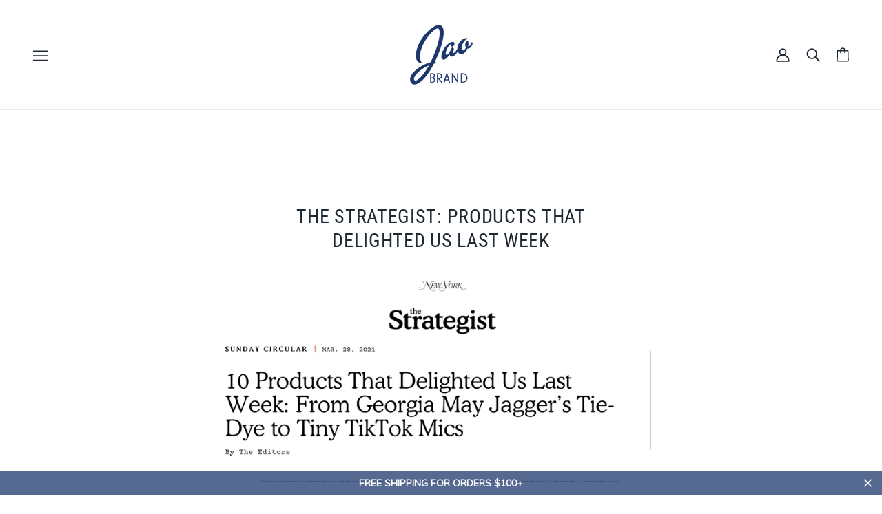

--- FILE ---
content_type: text/html; charset=utf-8
request_url: https://jaobrand.com/blogs/news/the-strategist-products-that-delighted-us-last-week
body_size: 48794
content:
<!doctype html>
<html class="no-js flexbox-gap" lang="en" dir="ltr">
  <head>
<!-- starapps_core_start -->
<!-- This code is automatically managed by StarApps Studio -->
<!-- Please contact support@starapps.studio for any help -->
<!-- File location: snippets/starapps-core.liquid -->



<!-- starapps_core_end -->


    <!-- Beyond Theme - Version 3.1.1 by Troop Themes - https://troopthemes.com/ -->

    <meta charset="UTF-8">
    <meta http-equiv="X-UA-Compatible" content="IE=edge">
    <meta name="viewport" content="width=device-width, initial-scale=1.0, maximum-scale=5.0"><meta name="description" content=""><link rel="preconnect" href="https://cdn.shopify.com">
    <link rel="preconnect" href="https://fonts.shopifycdn.com">
    <link rel="preconnect" href="https://monorail-edge.shopifysvc.com">

    <link rel="preload" href="//jaobrand.com/cdn/shop/t/12/assets/theme--critical.css?v=94125611642423480871698083869" as="style">
    <link rel="preload" href="//jaobrand.com/cdn/shop/t/12/assets/theme--async.css?v=94567292340961171841698083869" as="style">
    <link rel="preload" href="//jaobrand.com/cdn/shop/t/12/assets/jao--fixes.css?v=142253268861231225331738348097" as="style">
    <link rel="preload" href="//jaobrand.com/cdn/shop/t/12/assets/lazysizes.min.js?v=153084990365669432281698083869" as="script"><link rel="canonical" href="https://jaobrand.com/blogs/news/the-strategist-products-that-delighted-us-last-week"><link rel="shortcut icon" href="//jaobrand.com/cdn/shop/files/JaoLogo-rgb300px.png?v=1689618720&width=32" type="image/png">
      <link rel="apple-touch-icon" href="//jaobrand.com/cdn/shop/files/JaoLogo-rgb300px.png?v=1689618720&width=180"><title>The Strategist: Products That Delighted Us Last Week | Jao Brand</title><meta property="og:type" content="article" />
  <meta property="og:title" content="The Strategist: Products That Delighted Us Last Week" /><script type="application/ld+json">
    {
      "@context": "https://schema.org",
      "@type": "Article",
      "headline": "The Strategist: Products That Delighted Us Last Week",
      "image": [
        "Liquid error (snippets/meta-tags line 85): invalid url input"
      ],
      "datePublished": "2021-10-18 17:09:31 -0400",
      "dateModified": "2023-10-26 10:44:07 -0400",
      "author": [{
        "@type": "Person",
        "name": "Designer Jao"
      }]
    }
  </script><meta property="og:url" content="https://jaobrand.com/blogs/news/the-strategist-products-that-delighted-us-last-week" />
<meta property="og:site_name" content="Jao Brand" />
<meta property="og:description" content="I May Destroy You’s hair and makeup designer Bethany Swan calls “the fairy godmother of all hand sanitizers,” since it can be used on zits and small cuts, as well as keeping hands clean." /><meta name="twitter:card" content="summary" />
<meta name="twitter:description" content="I May Destroy You’s hair and makeup designer Bethany Swan calls “the fairy godmother of all hand sanitizers,” since it can be used on zits and small cuts, as well as keeping hands clean." /><meta name="twitter:title" content="The Strategist: Products That Delighted Us Last Week" /><style>@font-face {
  font-family: "Roboto Condensed";
  font-weight: 400;
  font-style: normal;
  font-display: swap;
  src: url("//jaobrand.com/cdn/fonts/roboto_condensed/robotocondensed_n4.01812de96ca5a5e9d19bef3ca9cc80dd1bf6c8b8.woff2") format("woff2"),
       url("//jaobrand.com/cdn/fonts/roboto_condensed/robotocondensed_n4.3930e6ddba458dc3cb725a82a2668eac3c63c104.woff") format("woff");
}
@font-face {
  font-family: "Roboto Condensed";
  font-weight: 400;
  font-style: normal;
  font-display: swap;
  src: url("//jaobrand.com/cdn/fonts/roboto_condensed/robotocondensed_n4.01812de96ca5a5e9d19bef3ca9cc80dd1bf6c8b8.woff2") format("woff2"),
       url("//jaobrand.com/cdn/fonts/roboto_condensed/robotocondensed_n4.3930e6ddba458dc3cb725a82a2668eac3c63c104.woff") format("woff");
}
@font-face {
  font-family: Lato;
  font-weight: 400;
  font-style: normal;
  font-display: swap;
  src: url("//jaobrand.com/cdn/fonts/lato/lato_n4.c3b93d431f0091c8be23185e15c9d1fee1e971c5.woff2") format("woff2"),
       url("//jaobrand.com/cdn/fonts/lato/lato_n4.d5c00c781efb195594fd2fd4ad04f7882949e327.woff") format("woff");
}
@font-face {
  font-family: Lato;
  font-weight: 700;
  font-style: normal;
  font-display: swap;
  src: url("//jaobrand.com/cdn/fonts/lato/lato_n7.900f219bc7337bc57a7a2151983f0a4a4d9d5dcf.woff2") format("woff2"),
       url("//jaobrand.com/cdn/fonts/lato/lato_n7.a55c60751adcc35be7c4f8a0313f9698598612ee.woff") format("woff");
}
@font-face {
  font-family: Lato;
  font-weight: 400;
  font-style: normal;
  font-display: swap;
  src: url("//jaobrand.com/cdn/fonts/lato/lato_n4.c3b93d431f0091c8be23185e15c9d1fee1e971c5.woff2") format("woff2"),
       url("//jaobrand.com/cdn/fonts/lato/lato_n4.d5c00c781efb195594fd2fd4ad04f7882949e327.woff") format("woff");
}
@font-face {
  font-family: Lato;
  font-weight: 700;
  font-style: normal;
  font-display: swap;
  src: url("//jaobrand.com/cdn/fonts/lato/lato_n7.900f219bc7337bc57a7a2151983f0a4a4d9d5dcf.woff2") format("woff2"),
       url("//jaobrand.com/cdn/fonts/lato/lato_n7.a55c60751adcc35be7c4f8a0313f9698598612ee.woff") format("woff");
}
@font-face {
  font-family: Lato;
  font-weight: 400;
  font-style: italic;
  font-display: swap;
  src: url("//jaobrand.com/cdn/fonts/lato/lato_i4.09c847adc47c2fefc3368f2e241a3712168bc4b6.woff2") format("woff2"),
       url("//jaobrand.com/cdn/fonts/lato/lato_i4.3c7d9eb6c1b0a2bf62d892c3ee4582b016d0f30c.woff") format("woff");
}
@font-face {
  font-family: Lato;
  font-weight: 700;
  font-style: italic;
  font-display: swap;
  src: url("//jaobrand.com/cdn/fonts/lato/lato_i7.16ba75868b37083a879b8dd9f2be44e067dfbf92.woff2") format("woff2"),
       url("//jaobrand.com/cdn/fonts/lato/lato_i7.4c07c2b3b7e64ab516aa2f2081d2bb0366b9dce8.woff") format("woff");
}
</style><style>
  :root {
    --font--featured-heading--size: 38px;
    --font--section-heading--size: 28px;
    --font--block-heading--size: 20px;
    --font--heading--uppercase: uppercase;
    --font--paragraph--size: 14px;

    --font--heading--family: "Roboto Condensed", sans-serif;
    --font--heading--weight: 400;
    --font--heading--normal-weight: 400;
    --font--heading--style: normal;

    --font--accent--family: Lato, sans-serif;
    --font--accent--weight: 400;
    --font--accent--style: normal;
    --font--accent--size: 12px;

    --font--paragraph--family: Lato, sans-serif;
    --font--paragraph--weight: 400;
    --font--paragraph--style: normal;
    --font--bolder-paragraph--weight: 700;
  }
</style><style>
  :root {
    --color--accent-1: #1f2934;
    --color--accent-2: #ef7828;
    --bg-color--light: #f4f4f4;
    --bg-color--dark: #1e376d;
    --bdr-color--badge: rgba(31, 41, 52, 0.07);
    --bg-color--body: #ffffff;
    --color--body: #1f2934;
    --color--body--light: #435971;
    --color--alternative: #ffffff;
    --color--button: #ffffff;
    --bdr-color--button: #ffffff;
    --bg-color--button: #1e376d;
    --bg-color--button--hover: #1e376d;
    --bdr-color--general: #eaeaea;
    --bg-color--textbox: #fff;
    --bg-color--panel: #f7f7f7;

    --color--border-disabled: #d2d2d2;
    --color--button-disabled: #b9b9b9;
    --color--success: #4caf50;
    --color--fail: #d32f2f;
    --color--stars: black;

    /* shop pay */
    --payment-terms-background-color: #ffffff;

    /* js helpers */
    --sticky-offset: 0px;
  }
</style><style>/*Troop - Blog post adjustment*/
.template--article .rte img, [data-item=rte-content] img {
    -o-object-fit: initial !important;
    object-fit: initial !important;
    max-width: 100% !important;
     margin-right: 0px !important; 
     margin-left: 0px !important; 
     float: none; 
}

  
@media screen and (max-width: 767px) {
.article--content {
    padding-top: 20px !important;
}
  .article--header--info {
    order: 2 !important;
    padding-top: 20px !important;
  }
}
  
</style>
<script>
  var theme = theme || {};
  theme.libraries = theme.libraries || {};
  theme.local_storage = theme.local_storage || {};
  theme.settings = theme.settings || {};
  theme.scripts = theme.scripts || {};
  theme.styles = theme.styles || {};
  theme.swatches = theme.swatches || {};
  theme.translations = theme.translations || {};
  theme.urls = theme.urls || {};

  theme.libraries.masonry = '//jaobrand.com/cdn/shop/t/12/assets/masonry.min.js?v=153413113355937702121698083869';
  theme.libraries.swipe = '//jaobrand.com/cdn/shop/t/12/assets/swipe-listener.min.js?v=123039615894270182531698083869';
  theme.libraries.plyr = 'https://cdn.shopify.com/shopifycloud/plyr/v2.0/shopify-plyr';
  theme.libraries.vimeo = 'https://player.vimeo.com/api/player.js';
  theme.libraries.youtube = 'https://www.youtube.com/iframe_api';

  theme.local_storage.collection_layout = 'beyond_collection_layout';
  theme.local_storage.popup = 'beyond_popup'
  theme.local_storage.recent_products = 'beyond_recently_viewed';
  theme.local_storage.search_layout = 'beyond_search_layout';

  theme.settings.cart_type = 'page';
  theme.settings.money_format = "${{amount}}";

  theme.translations.mailing_list_success_message = 'Thanks for signing up!';
  theme.translations.add_to_cart = 'Add to Cart';
  theme.translations.out_of_stock = 'Out of stock';
  theme.translations.unavailable = 'Unavailable'
  theme.translations.low_in_stock = {
    one: 'Only 1 item left',
    other: 'Only 2 items left'
  };

  theme.urls.all_products_collection = '/collections/all';
  theme.urls.cart = '/cart';
  theme.urls.cart_add = '/cart/add';
  theme.urls.cart_change = '/cart/change';
  theme.urls.cart_update = '/cart/update';
  theme.urls.product_recommendations = '/recommendations/products';
  theme.urls.predictive_search = '/search/suggest';
  theme.urls.search = '/search';

  
    theme.urls.root = '';
  

          theme.swatches['yellow-green'] = '#9acd32';
        

          theme.swatches['red'] = 'rgb(139,0,0)';
        

          theme.swatches['orange'] = 'orange.PNG';
        

          theme.swatches['stealth-grey'] = '//jaobrand.com/cdn/shop/files/stealth-grey_100x.jpg?v=7043';
        
// LazySizes
  window.lazySizesConfig = window.lazySizesConfig || {};
  window.lazySizesConfig.expand = 1200;
  window.lazySizesConfig.loadMode = 3;
  window.lazySizesConfig.ricTimeout = 50;
</script>

<script>
  String.prototype.handleize = function () {
    return this.toLowerCase().replace(/[^a-z0-9]+/g, '-').replace(/-+/g, '-').replace(/^-|-$/g, '');
  };

  // Element extended methods
  Element.prototype.trigger = window.trigger = function(event, data = null) {
    const event_obj = data == null ? new Event(event) : new CustomEvent(event, { detail: data });
    this.dispatchEvent(event_obj);
  };

  Element.prototype.on = window.on = function(events, callback, options) {
    // save the namespaces on the element itself
    if (!this.namespaces) this.namespaces = {};

    events.split(' ').forEach(event => {
      this.namespaces[event] = callback;
      this.addEventListener(event.split('.')[0], callback, options);
    });
    return this;
  };

  Element.prototype.off = window.off = function(events) {
    if (!this.namespaces) return;

    events.split(' ').forEach(event => {
      this.removeEventListener(event.split('.')[0], this.namespaces[event]);
      delete this.namespaces[event];
    });
    return this;
  };

  Element.prototype.index = function() {
    return [...this.parentNode.children].indexOf(this);
  };

  Element.prototype.offset = function() {
    const rect = this.getBoundingClientRect();

    return {
      top: rect.top + window.pageYOffset,
      left: rect.left + window.pageXOffset
    };
  };

  Element.prototype.setStyles = function(styles = {}) {
    for (const property in styles) this.style[property] = styles[property];
    return this;
  }

  // This is an old polyfill which is breaking a map implementation; I think it can be safely removed
  // Element.prototype.remove = function() {
  //   return this.parentNode.removeChild(this);
  // };

  // NodeList & Array extended methods
  NodeList.prototype.on = Array.prototype.on = function(events, callback, options) {
    this.forEach(element => {
      // save the namespaces on the element itself
      if (!element.namespaces) element.namespaces = {};

      events.split(' ').forEach(event => {
        element.namespaces[event] = callback;
        element.addEventListener(event.split('.')[0], callback, options);
      });
    });
  };

  NodeList.prototype.off = Array.prototype.off = function(events) {
    this.forEach(element => {
      if (!element.namespaces) return;

      events.split(' ').forEach(event => {
        element.removeEventListener(event.split('.')[0], element.namespaces[event]);
        delete element.namespaces[event];
      });
    });
  };

  NodeList.prototype.not = Array.prototype.not = function(arr_like_obj) {
    // this always returns an Array
    const new_array_of_elements = [];
    if (arr_like_obj instanceof HTMLElement) arr_like_obj = [arr_like_obj];

    this.forEach(element => {
      if (![...arr_like_obj].includes(element)) new_array_of_elements.push(element);
    });

    return new_array_of_elements;
  };

  // this global method is necessary for the youtube API, we can't use our own callback in this case
  // https://developers.google.com/youtube/iframe_api_reference#Requirements
  function onYouTubeIframeAPIReady() {
    window.trigger('theme:youtube:apiReady');
  }

  // Utility methods
  theme.utils = new class Utilities {
    constructor() {
      this.isTouchDevice = window.matchMedia('(pointer: coarse)').matches;}

    formatMoney(raw_amount) {
      const num_decimals = theme.settings.money_format.includes('no_decimals') ? 0 : 2;
      const locale = theme.settings.money_format.includes('comma') ? 'de-DE' : 'en-US';

      const formatter = Intl.NumberFormat(locale, {
        minimumFractionDigits: num_decimals,
        maximumFractionDigits: num_decimals
      });

      const formatted_amount = formatter.format(raw_amount / 100);
      
      return theme.settings.money_format.replace(/\{\{\s*(\w+)\s*\}\}/, formatted_amount);
    }

    getHiddenDimensions(element, strip_components = []) {
      const cloned_el = this.parseHtml(element.outerHTML, null, strip_components);
      cloned_el.setStyles({
        display: 'block',
        position: 'absolute',
        padding: element.style.padding,
        visibility: 'hidden',
      })

      element.parentNode ? element.parentNode.appendChild(cloned_el) : document.body.appendChild(cloned_el);
      const { offsetHeight: height, offsetWidth: width } = cloned_el;
      cloned_el.remove();
      return { height, width };
    }

    imagesLoaded(containers, callback, force_load) { // containers can be an element or array of elements
      if (containers instanceof HTMLElement) containers = [containers];

      let images = [], loaded_images = [];
      containers.forEach(container => {
        images = [...images, ...container.querySelectorAll('img, .placeholder--root svg')]
      });

      if (!images.length) {
        callback();
        return;
      }

      const loadImage = image => {
        loaded_images.push(image);
        loaded_images.length === images.length && callback();
      };

      images.forEach(image =>
        image.classList.contains('lazyloaded')
          ? loadImage(image) : image.on('lazyloaded', () => loadImage(image))
      );

      if (force_load) {
        const forceLoad = () => images.forEach(image => window.lazySizes.loader.unveil(image));
        const lazysizes = document.head.querySelector('script[src*="/assets/lazysizes.min.js"]');
        lazysizes.loaded
          ? forceLoad() : window.on('theme:lazySizes:loaded', () => forceLoad());
      }
    }

    libraryLoader(name, url, callback) {
      if (theme.scripts[name] === undefined) {
        theme.scripts[name] = 'requested';
        const script = document.createElement('script');
        script.src = url;
        script.onload = () => {
          theme.scripts[name] = 'loaded';
          callback && callback();
          window.trigger(`theme:${name}:loaded`);
        };
        document.body ? document.body.appendChild(script) : document.head.appendChild(script);
      } else if (callback && theme.scripts[name] === 'requested') {
        window.on(`theme:${name}:loaded`, callback);
      } else if (callback && theme.scripts[name] === 'loaded') callback();
    }

    parseHtml(html_string, selector, strip_components = []) {
      strip_components.forEach(component => { // remove web components so they don't init
        const regex = new RegExp(component, 'g');
        html_string = html_string.replace(regex, 'div')
      });

      const container = document.createElement('div');
      container.innerHTML = html_string;
      return selector ? container.querySelector(selector) : container.querySelector(':scope > *');
    }

    setSwatchColors(inputs = false) {
      if (!inputs) return

      inputs.forEach(input => {
        const swatch = input.nextElementSibling;
        const swatch_color = input.value.handleize();

        if (theme.swatches[swatch_color] === undefined) {
          swatch.style['background-color'] = swatch_color;
        } else if (theme.swatches[swatch_color].indexOf('cdn.shopify.com') > -1) {
          swatch.style['background-image'] = `url(${theme.swatches[swatch_color]})`;
        } else {
          swatch.style['background-color'] = theme.swatches[swatch_color];
        }
      });
    }

    stylesheetLoader(name, url, callback) {
      if (theme.styles[name] === undefined) {
        theme.styles[name] = 'requested';
        const stylesheet = document.createElement('link');
        stylesheet.rel = 'stylesheet';
        stylesheet.href = url;
        stylesheet.onload = () => {
          theme.styles[name] = 'loaded';
          callback && callback();
          window.trigger(`theme:${name}Styles:loaded`);
        }
        document.body ? document.body.appendChild(stylesheet) : document.head.appendChild(stylesheet);
      } else if (callback && theme.styles[name] === 'requested') {
        window.on(`theme:${name}Styles:loaded`, callback);
      } else if (callback && theme.styles[name] === 'loaded') callback();
    }

    getAvailableQuantity(product_id, { id, management, policy, quantity }, requested_quantity) {
      // if inventory isn't tracked we can add items indefinitely
      if (management !== 'shopify' || policy === 'continue') return true;

      const cart_quantity = theme.cart.basket[id] ? theme.cart.basket[id] : 0;
      let quantity_remaining = parseInt(quantity) - cart_quantity;

      if (quantity_remaining <= 0) {
        quantity_remaining = 0;
        window.trigger(`theme:product:${product_id}:updateQuantity`, 1);
      } else if (requested_quantity > quantity_remaining) {
        window.trigger(`theme:product:${product_id}:updateQuantity`, quantity_remaining);
      } else return requested_quantity;

      window.trigger('theme:feedbackBar:quantity', quantity_remaining);
      return false;
    }

    updateRecentProducts(handle) {
      const current_product_arr = [handle];
      const previous_product_str = localStorage.getItem(theme.local_storage.recent_products);
      const max_num_recents_stored = 4;
      let previous_product_arr, current_product_str, newly_visited_product = false;

      // first check if we have existing data or not
      if (previous_product_str) {
        previous_product_arr = JSON.parse(previous_product_str);

        if (previous_product_arr.indexOf(handle) === -1) newly_visited_product = true;
      } else {
        // localStorage accepts strings only, so we'll convert to string and set
        current_product_str = JSON.stringify(current_product_arr);
        localStorage.setItem(theme.local_storage.recent_products, current_product_str);
      }
      if (newly_visited_product) {
        if (previous_product_arr.length === max_num_recents_stored)
          previous_product_arr = previous_product_arr.slice(1);

        current_product_str = JSON.stringify(previous_product_arr.concat(current_product_arr));
        localStorage.setItem(theme.local_storage.recent_products, current_product_str);
      }
    }
  }
</script>
<script type="module">
  import "//jaobrand.com/cdn/shop/t/12/assets/a11y.js?v=87024520441207146071698083869";
  import "//jaobrand.com/cdn/shop/t/12/assets/media-queries.js?v=71639634187374033171698083869";
  import "//jaobrand.com/cdn/shop/t/12/assets/radios.js?v=95698407015915903831698083869";
  import "//jaobrand.com/cdn/shop/t/12/assets/transition.js?v=37854290330505103871698083869";
  import "//jaobrand.com/cdn/shop/t/12/assets/general.js?v=59955297718068211381698083869";
  import "//jaobrand.com/cdn/shop/t/12/assets/tab-order.js?v=32202179289059533031698083869";
  import "//jaobrand.com/cdn/shop/t/12/assets/collapsible-row.js?v=110856763589962202001698083869";
  import "//jaobrand.com/cdn/shop/t/12/assets/disclosure.js?v=120058172797747127321698083869";import "//jaobrand.com/cdn/shop/t/12/assets/y-menu.js?v=105207714253058857401698083869";
    import "//jaobrand.com/cdn/shop/t/12/assets/drawer.js?v=114553732616675757941698083869";
    import "//jaobrand.com/cdn/shop/t/12/assets/cart.js?v=176791890645568373051698083869";import "//jaobrand.com/cdn/shop/t/12/assets/quick-add.js?v=9194242142370013171698083869";
      import "//jaobrand.com/cdn/shop/t/12/assets/product-quantity.js?v=110298665540820991921698083869";
      import "//jaobrand.com/cdn/shop/t/12/assets/product-buy-buttons.js?v=151977144357733575631698083869";import "//jaobrand.com/cdn/shop/t/12/assets/x-menu.js?v=85641056015459504521698083869";import "//jaobrand.com/cdn/shop/t/12/assets/product-hover-image.js?v=70675701647970276621698083869";import "//jaobrand.com/cdn/shop/t/12/assets/product-media--variants.js?v=119628969142671066791698083869";
    import "//jaobrand.com/cdn/shop/t/12/assets/product-price.js?v=158189426169192202801698083869";
    import "//jaobrand.com/cdn/shop/t/12/assets/product-options.js?v=136768145707927393611698083869";</script>

<script type="module">
  import "//jaobrand.com/cdn/shop/t/12/assets/jao--index.js?v=63170583238588839061698083869";
  import "//jaobrand.com/cdn/shop/t/12/assets/jao--collapsible-row.js?v=40115906367309040991723218805";import "//jaobrand.com/cdn/shop/t/12/assets/jao--cart.js?v=140223686625966860101698083869";import "//jaobrand.com/cdn/shop/t/12/assets/jao--product-buy-buttons.js?v=100427972378472572141698083869";
    import "//jaobrand.com/cdn/shop/t/12/assets/jao--product-media-variant.js?v=20697703269731882531698083869";</script><script
      src="//jaobrand.com/cdn/shop/t/12/assets/lazysizes.min.js?v=153084990365669432281698083869"
      async="async"
      onload="this.loaded=true;window.trigger('theme:lazySizes:loaded');"
    ></script><link href="//jaobrand.com/cdn/shop/t/12/assets/theme--critical.css?v=94125611642423480871698083869" rel="stylesheet" media="all">
    <link
      href="//jaobrand.com/cdn/shop/t/12/assets/theme--async.css?v=94567292340961171841698083869"
      rel="stylesheet"
      media="print"
      onload="this.media='all'"
    >
    <link
      href="//jaobrand.com/cdn/shop/t/12/assets/jao--fixes.css?v=142253268861231225331738348097"
      rel="stylesheet"
      media="print"
      onload="this.media='all'"
    >

    <noscript>
      <style>
        .layout--template > *,
        .layout--footer-group > *,
        .popup-modal-close,
        .modal--root,
        .modal--window {
          opacity: 1;
        }
      </style>
      <link href="//jaobrand.com/cdn/shop/t/12/assets/theme--async.css?v=94567292340961171841698083869" rel="stylesheet">
      <link href="//jaobrand.com/cdn/shop/t/12/assets/jao--fixes.css?v=142253268861231225331738348097" rel="stylesheet">
    </noscript>

    <script>window.performance && window.performance.mark && window.performance.mark('shopify.content_for_header.start');</script><meta name="facebook-domain-verification" content="b0sbs6g5tsuawdbxlgg30nyr51o00r">
<meta id="shopify-digital-wallet" name="shopify-digital-wallet" content="/64602603758/digital_wallets/dialog">
<meta name="shopify-checkout-api-token" content="b41b3e4ae45ef0f24a70910354a2ff16">
<meta id="in-context-paypal-metadata" data-shop-id="64602603758" data-venmo-supported="false" data-environment="production" data-locale="en_US" data-paypal-v4="true" data-currency="USD">
<link rel="alternate" type="application/atom+xml" title="Feed" href="/blogs/news.atom" />
<script async="async" src="/checkouts/internal/preloads.js?locale=en-US"></script>
<script id="apple-pay-shop-capabilities" type="application/json">{"shopId":64602603758,"countryCode":"US","currencyCode":"USD","merchantCapabilities":["supports3DS"],"merchantId":"gid:\/\/shopify\/Shop\/64602603758","merchantName":"Jao Brand","requiredBillingContactFields":["postalAddress","email"],"requiredShippingContactFields":["postalAddress","email"],"shippingType":"shipping","supportedNetworks":["visa","masterCard","amex","discover","elo","jcb"],"total":{"type":"pending","label":"Jao Brand","amount":"1.00"},"shopifyPaymentsEnabled":true,"supportsSubscriptions":true}</script>
<script id="shopify-features" type="application/json">{"accessToken":"b41b3e4ae45ef0f24a70910354a2ff16","betas":["rich-media-storefront-analytics"],"domain":"jaobrand.com","predictiveSearch":true,"shopId":64602603758,"locale":"en"}</script>
<script>var Shopify = Shopify || {};
Shopify.shop = "jaopa.myshopify.com";
Shopify.locale = "en";
Shopify.currency = {"active":"USD","rate":"1.0"};
Shopify.country = "US";
Shopify.theme = {"name":"Beyond - Jao - Current","id":137474375918,"schema_name":"Beyond","schema_version":"3.1.1","theme_store_id":939,"role":"main"};
Shopify.theme.handle = "null";
Shopify.theme.style = {"id":null,"handle":null};
Shopify.cdnHost = "jaobrand.com/cdn";
Shopify.routes = Shopify.routes || {};
Shopify.routes.root = "/";</script>
<script type="module">!function(o){(o.Shopify=o.Shopify||{}).modules=!0}(window);</script>
<script>!function(o){function n(){var o=[];function n(){o.push(Array.prototype.slice.apply(arguments))}return n.q=o,n}var t=o.Shopify=o.Shopify||{};t.loadFeatures=n(),t.autoloadFeatures=n()}(window);</script>
<script id="shop-js-analytics" type="application/json">{"pageType":"article"}</script>
<script defer="defer" async type="module" src="//jaobrand.com/cdn/shopifycloud/shop-js/modules/v2/client.init-shop-cart-sync_BApSsMSl.en.esm.js"></script>
<script defer="defer" async type="module" src="//jaobrand.com/cdn/shopifycloud/shop-js/modules/v2/chunk.common_CBoos6YZ.esm.js"></script>
<script type="module">
  await import("//jaobrand.com/cdn/shopifycloud/shop-js/modules/v2/client.init-shop-cart-sync_BApSsMSl.en.esm.js");
await import("//jaobrand.com/cdn/shopifycloud/shop-js/modules/v2/chunk.common_CBoos6YZ.esm.js");

  window.Shopify.SignInWithShop?.initShopCartSync?.({"fedCMEnabled":true,"windoidEnabled":true});

</script>
<script>(function() {
  var isLoaded = false;
  function asyncLoad() {
    if (isLoaded) return;
    isLoaded = true;
    var urls = ["https:\/\/www.pxucdn.com\/apps\/uso.js?shop=jaopa.myshopify.com","https:\/\/tools.luckyorange.com\/core\/lo.js?site-id=77a88e00\u0026shop=jaopa.myshopify.com","https:\/\/str.rise-ai.com\/?shop=jaopa.myshopify.com","https:\/\/strn.rise-ai.com\/?shop=jaopa.myshopify.com","https:\/\/cdn.hextom.com\/js\/quickannouncementbar.js?shop=jaopa.myshopify.com","https:\/\/cdn.robinpro.gallery\/js\/client.js?v=5ad0431\u0026shop=jaopa.myshopify.com","https:\/\/omnisnippet1.com\/platforms\/shopify.js?source=scriptTag\u0026v=2025-05-15T12\u0026shop=jaopa.myshopify.com"];
    for (var i = 0; i < urls.length; i++) {
      var s = document.createElement('script');
      s.type = 'text/javascript';
      s.async = true;
      s.src = urls[i];
      var x = document.getElementsByTagName('script')[0];
      x.parentNode.insertBefore(s, x);
    }
  };
  if(window.attachEvent) {
    window.attachEvent('onload', asyncLoad);
  } else {
    window.addEventListener('load', asyncLoad, false);
  }
})();</script>
<script id="__st">var __st={"a":64602603758,"offset":-18000,"reqid":"cd091d62-38c5-4e2a-b6c0-95314eafacbe-1768928969","pageurl":"jaobrand.com\/blogs\/news\/the-strategist-products-that-delighted-us-last-week","s":"articles-589165232366","u":"a322cb1b0429","p":"article","rtyp":"article","rid":589165232366};</script>
<script>window.ShopifyPaypalV4VisibilityTracking = true;</script>
<script id="captcha-bootstrap">!function(){'use strict';const t='contact',e='account',n='new_comment',o=[[t,t],['blogs',n],['comments',n],[t,'customer']],c=[[e,'customer_login'],[e,'guest_login'],[e,'recover_customer_password'],[e,'create_customer']],r=t=>t.map((([t,e])=>`form[action*='/${t}']:not([data-nocaptcha='true']) input[name='form_type'][value='${e}']`)).join(','),a=t=>()=>t?[...document.querySelectorAll(t)].map((t=>t.form)):[];function s(){const t=[...o],e=r(t);return a(e)}const i='password',u='form_key',d=['recaptcha-v3-token','g-recaptcha-response','h-captcha-response',i],f=()=>{try{return window.sessionStorage}catch{return}},m='__shopify_v',_=t=>t.elements[u];function p(t,e,n=!1){try{const o=window.sessionStorage,c=JSON.parse(o.getItem(e)),{data:r}=function(t){const{data:e,action:n}=t;return t[m]||n?{data:e,action:n}:{data:t,action:n}}(c);for(const[e,n]of Object.entries(r))t.elements[e]&&(t.elements[e].value=n);n&&o.removeItem(e)}catch(o){console.error('form repopulation failed',{error:o})}}const l='form_type',E='cptcha';function T(t){t.dataset[E]=!0}const w=window,h=w.document,L='Shopify',v='ce_forms',y='captcha';let A=!1;((t,e)=>{const n=(g='f06e6c50-85a8-45c8-87d0-21a2b65856fe',I='https://cdn.shopify.com/shopifycloud/storefront-forms-hcaptcha/ce_storefront_forms_captcha_hcaptcha.v1.5.2.iife.js',D={infoText:'Protected by hCaptcha',privacyText:'Privacy',termsText:'Terms'},(t,e,n)=>{const o=w[L][v],c=o.bindForm;if(c)return c(t,g,e,D).then(n);var r;o.q.push([[t,g,e,D],n]),r=I,A||(h.body.append(Object.assign(h.createElement('script'),{id:'captcha-provider',async:!0,src:r})),A=!0)});var g,I,D;w[L]=w[L]||{},w[L][v]=w[L][v]||{},w[L][v].q=[],w[L][y]=w[L][y]||{},w[L][y].protect=function(t,e){n(t,void 0,e),T(t)},Object.freeze(w[L][y]),function(t,e,n,w,h,L){const[v,y,A,g]=function(t,e,n){const i=e?o:[],u=t?c:[],d=[...i,...u],f=r(d),m=r(i),_=r(d.filter((([t,e])=>n.includes(e))));return[a(f),a(m),a(_),s()]}(w,h,L),I=t=>{const e=t.target;return e instanceof HTMLFormElement?e:e&&e.form},D=t=>v().includes(t);t.addEventListener('submit',(t=>{const e=I(t);if(!e)return;const n=D(e)&&!e.dataset.hcaptchaBound&&!e.dataset.recaptchaBound,o=_(e),c=g().includes(e)&&(!o||!o.value);(n||c)&&t.preventDefault(),c&&!n&&(function(t){try{if(!f())return;!function(t){const e=f();if(!e)return;const n=_(t);if(!n)return;const o=n.value;o&&e.removeItem(o)}(t);const e=Array.from(Array(32),(()=>Math.random().toString(36)[2])).join('');!function(t,e){_(t)||t.append(Object.assign(document.createElement('input'),{type:'hidden',name:u})),t.elements[u].value=e}(t,e),function(t,e){const n=f();if(!n)return;const o=[...t.querySelectorAll(`input[type='${i}']`)].map((({name:t})=>t)),c=[...d,...o],r={};for(const[a,s]of new FormData(t).entries())c.includes(a)||(r[a]=s);n.setItem(e,JSON.stringify({[m]:1,action:t.action,data:r}))}(t,e)}catch(e){console.error('failed to persist form',e)}}(e),e.submit())}));const S=(t,e)=>{t&&!t.dataset[E]&&(n(t,e.some((e=>e===t))),T(t))};for(const o of['focusin','change'])t.addEventListener(o,(t=>{const e=I(t);D(e)&&S(e,y())}));const B=e.get('form_key'),M=e.get(l),P=B&&M;t.addEventListener('DOMContentLoaded',(()=>{const t=y();if(P)for(const e of t)e.elements[l].value===M&&p(e,B);[...new Set([...A(),...v().filter((t=>'true'===t.dataset.shopifyCaptcha))])].forEach((e=>S(e,t)))}))}(h,new URLSearchParams(w.location.search),n,t,e,['guest_login'])})(!0,!0)}();</script>
<script integrity="sha256-4kQ18oKyAcykRKYeNunJcIwy7WH5gtpwJnB7kiuLZ1E=" data-source-attribution="shopify.loadfeatures" defer="defer" src="//jaobrand.com/cdn/shopifycloud/storefront/assets/storefront/load_feature-a0a9edcb.js" crossorigin="anonymous"></script>
<script data-source-attribution="shopify.dynamic_checkout.dynamic.init">var Shopify=Shopify||{};Shopify.PaymentButton=Shopify.PaymentButton||{isStorefrontPortableWallets:!0,init:function(){window.Shopify.PaymentButton.init=function(){};var t=document.createElement("script");t.src="https://jaobrand.com/cdn/shopifycloud/portable-wallets/latest/portable-wallets.en.js",t.type="module",document.head.appendChild(t)}};
</script>
<script data-source-attribution="shopify.dynamic_checkout.buyer_consent">
  function portableWalletsHideBuyerConsent(e){var t=document.getElementById("shopify-buyer-consent"),n=document.getElementById("shopify-subscription-policy-button");t&&n&&(t.classList.add("hidden"),t.setAttribute("aria-hidden","true"),n.removeEventListener("click",e))}function portableWalletsShowBuyerConsent(e){var t=document.getElementById("shopify-buyer-consent"),n=document.getElementById("shopify-subscription-policy-button");t&&n&&(t.classList.remove("hidden"),t.removeAttribute("aria-hidden"),n.addEventListener("click",e))}window.Shopify?.PaymentButton&&(window.Shopify.PaymentButton.hideBuyerConsent=portableWalletsHideBuyerConsent,window.Shopify.PaymentButton.showBuyerConsent=portableWalletsShowBuyerConsent);
</script>
<script data-source-attribution="shopify.dynamic_checkout.cart.bootstrap">document.addEventListener("DOMContentLoaded",(function(){function t(){return document.querySelector("shopify-accelerated-checkout-cart, shopify-accelerated-checkout")}if(t())Shopify.PaymentButton.init();else{new MutationObserver((function(e,n){t()&&(Shopify.PaymentButton.init(),n.disconnect())})).observe(document.body,{childList:!0,subtree:!0})}}));
</script>
<link id="shopify-accelerated-checkout-styles" rel="stylesheet" media="screen" href="https://jaobrand.com/cdn/shopifycloud/portable-wallets/latest/accelerated-checkout-backwards-compat.css" crossorigin="anonymous">
<style id="shopify-accelerated-checkout-cart">
        #shopify-buyer-consent {
  margin-top: 1em;
  display: inline-block;
  width: 100%;
}

#shopify-buyer-consent.hidden {
  display: none;
}

#shopify-subscription-policy-button {
  background: none;
  border: none;
  padding: 0;
  text-decoration: underline;
  font-size: inherit;
  cursor: pointer;
}

#shopify-subscription-policy-button::before {
  box-shadow: none;
}

      </style>

<script>window.performance && window.performance.mark && window.performance.mark('shopify.content_for_header.end');</script>

  <script async defer src="https://tools.luckyorange.com/core/lo.js?site-id=77a88e00"></script>
  
<!-- BEGIN app block: shopify://apps/tinyseo/blocks/article-json-ld-embed/0605268f-f7c4-4e95-b560-e43df7d59ae4 -->
<!-- END app block --><!-- BEGIN app block: shopify://apps/klaviyo-email-marketing-sms/blocks/klaviyo-onsite-embed/2632fe16-c075-4321-a88b-50b567f42507 -->












  <script async src="https://static.klaviyo.com/onsite/js/HRpVbw/klaviyo.js?company_id=HRpVbw"></script>
  <script>!function(){if(!window.klaviyo){window._klOnsite=window._klOnsite||[];try{window.klaviyo=new Proxy({},{get:function(n,i){return"push"===i?function(){var n;(n=window._klOnsite).push.apply(n,arguments)}:function(){for(var n=arguments.length,o=new Array(n),w=0;w<n;w++)o[w]=arguments[w];var t="function"==typeof o[o.length-1]?o.pop():void 0,e=new Promise((function(n){window._klOnsite.push([i].concat(o,[function(i){t&&t(i),n(i)}]))}));return e}}})}catch(n){window.klaviyo=window.klaviyo||[],window.klaviyo.push=function(){var n;(n=window._klOnsite).push.apply(n,arguments)}}}}();</script>

  




  <script>
    window.klaviyoReviewsProductDesignMode = false
  </script>







<!-- END app block --><!-- BEGIN app block: shopify://apps/bm-country-blocker-ip-blocker/blocks/boostmark-blocker/bf9db4b9-be4b-45e1-8127-bbcc07d93e7e -->

  <script src="https://cdn.shopify.com/extensions/019b300f-1323-7b7a-bda2-a589132c3189/boostymark-regionblock-71/assets/blocker.js?v=4&shop=jaopa.myshopify.com" async></script>
  <script src="https://cdn.shopify.com/extensions/019b300f-1323-7b7a-bda2-a589132c3189/boostymark-regionblock-71/assets/jk4ukh.js?c=6&shop=jaopa.myshopify.com" async></script>

  

  

  

  

  













<!-- END app block --><!-- BEGIN app block: shopify://apps/minmaxify-order-limits/blocks/app-embed-block/3acfba32-89f3-4377-ae20-cbb9abc48475 --><script type="text/javascript" src="https://limits.minmaxify.com/jaopa.myshopify.com?v=119a&r=20240718195741"></script>

<!-- END app block --><!-- BEGIN app block: shopify://apps/swatch-king/blocks/variant-swatch-king/0850b1e4-ba30-4a0d-a8f4-f9a939276d7d -->


















































  <script>
    window.vsk_data = function(){
      return {
        "block_collection_settings": {"alignment":"center","enable":false,"swatch_location":"After price","switch_on_hover":false,"preselect_variant":false,"current_template":"article"},
        "currency": "USD",
        "currency_symbol": "$",
        "primary_locale": "en",
        "localized_string": {},
        "app_setting_styles": {"products_swatch_presentation":{"slide_left_button_svg":"","slide_right_button_svg":""},"collections_swatch_presentation":{"minified":false,"minified_products":false,"minified_template":"+{count}","slide_left_button_svg":"","minified_display_count":[3,6],"slide_right_button_svg":""}},
        "app_setting": {"display_logs":false,"default_preset":591939,"pre_hide_strategy":"hide-all-theme-selectors","swatch_url_source":"cdn","product_data_source":"storefront","data_url_source":"cdn","new_script":true},
        "app_setting_config": {"app_execution_strategy":"all","collections_options_disabled":null,"default_swatch_image":"","do_not_select_an_option":{"text":"Select a {{ option_name }}","status":true,"control_add_to_cart":true,"allow_virtual_trigger":true,"make_a_selection_text":"Select a {{ option_name }}","auto_select_options_list":[]},"history_free_group_navigation":false,"notranslate":false,"products_options_disabled":null,"size_chart":{"type":"theme","labels":"size,sizes,taille,größe,tamanho,tamaño,koko,サイズ","position":"right","size_chart_app":"","size_chart_app_css":"","size_chart_app_selector":""},"session_storage_timeout_seconds":60,"enable_swatch":{"cart":{"enable_on_cart_product_grid":false,"enable_on_cart_featured_product":true},"home":{"enable_on_home_product_grid":false,"enable_on_home_featured_product":true},"pages":{"enable_on_custom_product_grid":false,"enable_on_custom_featured_product":true},"article":{"enable_on_article_product_grid":false,"enable_on_article_featured_product":true},"products":{"enable_on_main_product":true,"enable_on_product_grid":false},"collections":{"enable_on_collection_quick_view":true,"enable_on_collection_product_grid":false},"list_collections":{"enable_on_list_collection_quick_view":true,"enable_on_list_collection_product_grid":false}},"product_template":{"group_swatches":true,"variant_swatches":true},"product_batch_size":250,"use_optimized_urls":true,"enable_error_tracking":true,"enable_event_tracking":false,"preset_badge":{"order":[{"name":"sold_out","order":0},{"name":"sale","order":1},{"name":"new","order":2}],"new_badge_text":"NEW","new_badge_color":"#FFFFFF","sale_badge_text":"SALE","sale_badge_color":"#FFFFFF","new_badge_bg_color":"#121212D1","sale_badge_bg_color":"#D91C01D1","sold_out_badge_text":"SOLD OUT","sold_out_badge_color":"#FFFFFF","new_show_when_all_same":false,"sale_show_when_all_same":false,"sold_out_badge_bg_color":"#BBBBBBD1","new_product_max_duration":90,"sold_out_show_when_all_same":true,"min_price_diff_for_sale_badge":5}},
        "theme_settings_map": {"145823334638":58466,"136736080110":58466,"136971518190":58466,"136965325038":58466,"137151185134":58466,"137474375918":58466,"142048133358":58466,"142824833262":58466,"143531311342":58466,"143290138862":58466,"143409742062":58466},
        "theme_settings": {"58466":{"id":58466,"configurations":{"products":{"theme_type":"dawn","swatch_root":{"position":"after","selector":".product-price--wrapper","groups_selector":"","section_selector":".product-page--info","secondary_position":"","secondary_selector":"","use_section_as_root":true},"option_selectors":".disclosure--form li, .radios--main input","selectors_to_hide":[".disclosure--form",".product-form--variants","product-options-root"],"json_data_selector":"","add_to_cart_selector":"button.product-form--add-to-cart","custom_button_params":{"data":[{"value_attribute":"data-value","option_attribute":"id"}],"selected_selector":"[aria-current=\"true\"]"},"option_index_attributes":["data-index","data-option-position","data-object","data-product-option","data-option-index","name"],"add_to_cart_text_selector":"span.product-form--text","selectors_to_hide_override":"","add_to_cart_enabled_classes":"","add_to_cart_disabled_classes":""},"collections":{"grid_updates":[{"name":"sku","template":"SKU: {sku}","display_position":"replace","display_selector":".variant-sku","element_selector":""},{"name":"price","template":"\u003cdiv class=\"product--price-wrapper\"\u003e\u003cspan class=\"product--compare-price money\" data-item=\"light-accent-text\" {{display_on_sale}}\u003e{{compare_at_price_with_format}}\u003c\/span\u003e\u003cspan {display_on_sale}\u003e\u0026nbsp;\u003c\/span\u003e\u003cspan class=\"product--price money\" data-item=\"accent-text\"\u003e{price_with_format}\u003c\/span\u003e\u003c\/div\u003e","display_position":"replace","display_selector":".product--price-container","element_selector":""}],"data_selectors":{"url":"a","title":"p.product--title","attributes":[],"form_input":"[name=\"id\"]","featured_image":".product--image img","secondary_image":".product--hover-image img"},"attribute_updates":[{"selector":null,"template":null,"attribute":null}],"selectors_to_hide":[".product--swatches--column-view"],"json_data_selector":"[sa-swatch-json]","swatch_root_selector":".product--root[data-product-view=\"grid\"]","swatch_display_options":[{"label":"After image","position":"after","selector":".product--image-wrapper"},{"label":"After price","position":"after","selector":".product--price-container"},{"label":"After title","position":"after","selector":".product--details-wrapper"}]}},"settings":{"products":{"handleize":false,"init_deferred":false,"label_split_symbol":"-","size_chart_selector":"","persist_group_variant":true,"hide_single_value_option":"none"},"collections":{"layer_index":12,"display_label":false,"continuous_lookup":3000,"json_data_from_api":true,"label_split_symbol":"-","price_trailing_zeroes":true,"hide_single_value_option":"none"}},"custom_scripts":[],"custom_css":".product--root[swatch-generated] {display: block!important;}","theme_store_ids":[939],"schema_theme_names":["Beyond"],"pre_hide_css_code":null},"58466":{"id":58466,"configurations":{"products":{"theme_type":"dawn","swatch_root":{"position":"after","selector":".product-price--wrapper","groups_selector":"","section_selector":".product-page--info","secondary_position":"","secondary_selector":"","use_section_as_root":true},"option_selectors":".disclosure--form li, .radios--main input","selectors_to_hide":[".disclosure--form",".product-form--variants","product-options-root"],"json_data_selector":"","add_to_cart_selector":"button.product-form--add-to-cart","custom_button_params":{"data":[{"value_attribute":"data-value","option_attribute":"id"}],"selected_selector":"[aria-current=\"true\"]"},"option_index_attributes":["data-index","data-option-position","data-object","data-product-option","data-option-index","name"],"add_to_cart_text_selector":"span.product-form--text","selectors_to_hide_override":"","add_to_cart_enabled_classes":"","add_to_cart_disabled_classes":""},"collections":{"grid_updates":[{"name":"sku","template":"SKU: {sku}","display_position":"replace","display_selector":".variant-sku","element_selector":""},{"name":"price","template":"\u003cdiv class=\"product--price-wrapper\"\u003e\u003cspan class=\"product--compare-price money\" data-item=\"light-accent-text\" {{display_on_sale}}\u003e{{compare_at_price_with_format}}\u003c\/span\u003e\u003cspan {display_on_sale}\u003e\u0026nbsp;\u003c\/span\u003e\u003cspan class=\"product--price money\" data-item=\"accent-text\"\u003e{price_with_format}\u003c\/span\u003e\u003c\/div\u003e","display_position":"replace","display_selector":".product--price-container","element_selector":""}],"data_selectors":{"url":"a","title":"p.product--title","attributes":[],"form_input":"[name=\"id\"]","featured_image":".product--image img","secondary_image":".product--hover-image img"},"attribute_updates":[{"selector":null,"template":null,"attribute":null}],"selectors_to_hide":[".product--swatches--column-view"],"json_data_selector":"[sa-swatch-json]","swatch_root_selector":".product--root[data-product-view=\"grid\"]","swatch_display_options":[{"label":"After image","position":"after","selector":".product--image-wrapper"},{"label":"After price","position":"after","selector":".product--price-container"},{"label":"After title","position":"after","selector":".product--details-wrapper"}]}},"settings":{"products":{"handleize":false,"init_deferred":false,"label_split_symbol":"-","size_chart_selector":"","persist_group_variant":true,"hide_single_value_option":"none"},"collections":{"layer_index":12,"display_label":false,"continuous_lookup":3000,"json_data_from_api":true,"label_split_symbol":"-","price_trailing_zeroes":true,"hide_single_value_option":"none"}},"custom_scripts":[],"custom_css":".product--root[swatch-generated] {display: block!important;}","theme_store_ids":[939],"schema_theme_names":["Beyond"],"pre_hide_css_code":null},"58466":{"id":58466,"configurations":{"products":{"theme_type":"dawn","swatch_root":{"position":"after","selector":".product-price--wrapper","groups_selector":"","section_selector":".product-page--info","secondary_position":"","secondary_selector":"","use_section_as_root":true},"option_selectors":".disclosure--form li, .radios--main input","selectors_to_hide":[".disclosure--form",".product-form--variants","product-options-root"],"json_data_selector":"","add_to_cart_selector":"button.product-form--add-to-cart","custom_button_params":{"data":[{"value_attribute":"data-value","option_attribute":"id"}],"selected_selector":"[aria-current=\"true\"]"},"option_index_attributes":["data-index","data-option-position","data-object","data-product-option","data-option-index","name"],"add_to_cart_text_selector":"span.product-form--text","selectors_to_hide_override":"","add_to_cart_enabled_classes":"","add_to_cart_disabled_classes":""},"collections":{"grid_updates":[{"name":"sku","template":"SKU: {sku}","display_position":"replace","display_selector":".variant-sku","element_selector":""},{"name":"price","template":"\u003cdiv class=\"product--price-wrapper\"\u003e\u003cspan class=\"product--compare-price money\" data-item=\"light-accent-text\" {{display_on_sale}}\u003e{{compare_at_price_with_format}}\u003c\/span\u003e\u003cspan {display_on_sale}\u003e\u0026nbsp;\u003c\/span\u003e\u003cspan class=\"product--price money\" data-item=\"accent-text\"\u003e{price_with_format}\u003c\/span\u003e\u003c\/div\u003e","display_position":"replace","display_selector":".product--price-container","element_selector":""}],"data_selectors":{"url":"a","title":"p.product--title","attributes":[],"form_input":"[name=\"id\"]","featured_image":".product--image img","secondary_image":".product--hover-image img"},"attribute_updates":[{"selector":null,"template":null,"attribute":null}],"selectors_to_hide":[".product--swatches--column-view"],"json_data_selector":"[sa-swatch-json]","swatch_root_selector":".product--root[data-product-view=\"grid\"]","swatch_display_options":[{"label":"After image","position":"after","selector":".product--image-wrapper"},{"label":"After price","position":"after","selector":".product--price-container"},{"label":"After title","position":"after","selector":".product--details-wrapper"}]}},"settings":{"products":{"handleize":false,"init_deferred":false,"label_split_symbol":"-","size_chart_selector":"","persist_group_variant":true,"hide_single_value_option":"none"},"collections":{"layer_index":12,"display_label":false,"continuous_lookup":3000,"json_data_from_api":true,"label_split_symbol":"-","price_trailing_zeroes":true,"hide_single_value_option":"none"}},"custom_scripts":[],"custom_css":".product--root[swatch-generated] {display: block!important;}","theme_store_ids":[939],"schema_theme_names":["Beyond"],"pre_hide_css_code":null},"58466":{"id":58466,"configurations":{"products":{"theme_type":"dawn","swatch_root":{"position":"after","selector":".product-price--wrapper","groups_selector":"","section_selector":".product-page--info","secondary_position":"","secondary_selector":"","use_section_as_root":true},"option_selectors":".disclosure--form li, .radios--main input","selectors_to_hide":[".disclosure--form",".product-form--variants","product-options-root"],"json_data_selector":"","add_to_cart_selector":"button.product-form--add-to-cart","custom_button_params":{"data":[{"value_attribute":"data-value","option_attribute":"id"}],"selected_selector":"[aria-current=\"true\"]"},"option_index_attributes":["data-index","data-option-position","data-object","data-product-option","data-option-index","name"],"add_to_cart_text_selector":"span.product-form--text","selectors_to_hide_override":"","add_to_cart_enabled_classes":"","add_to_cart_disabled_classes":""},"collections":{"grid_updates":[{"name":"sku","template":"SKU: {sku}","display_position":"replace","display_selector":".variant-sku","element_selector":""},{"name":"price","template":"\u003cdiv class=\"product--price-wrapper\"\u003e\u003cspan class=\"product--compare-price money\" data-item=\"light-accent-text\" {{display_on_sale}}\u003e{{compare_at_price_with_format}}\u003c\/span\u003e\u003cspan {display_on_sale}\u003e\u0026nbsp;\u003c\/span\u003e\u003cspan class=\"product--price money\" data-item=\"accent-text\"\u003e{price_with_format}\u003c\/span\u003e\u003c\/div\u003e","display_position":"replace","display_selector":".product--price-container","element_selector":""}],"data_selectors":{"url":"a","title":"p.product--title","attributes":[],"form_input":"[name=\"id\"]","featured_image":".product--image img","secondary_image":".product--hover-image img"},"attribute_updates":[{"selector":null,"template":null,"attribute":null}],"selectors_to_hide":[".product--swatches--column-view"],"json_data_selector":"[sa-swatch-json]","swatch_root_selector":".product--root[data-product-view=\"grid\"]","swatch_display_options":[{"label":"After image","position":"after","selector":".product--image-wrapper"},{"label":"After price","position":"after","selector":".product--price-container"},{"label":"After title","position":"after","selector":".product--details-wrapper"}]}},"settings":{"products":{"handleize":false,"init_deferred":false,"label_split_symbol":"-","size_chart_selector":"","persist_group_variant":true,"hide_single_value_option":"none"},"collections":{"layer_index":12,"display_label":false,"continuous_lookup":3000,"json_data_from_api":true,"label_split_symbol":"-","price_trailing_zeroes":true,"hide_single_value_option":"none"}},"custom_scripts":[],"custom_css":".product--root[swatch-generated] {display: block!important;}","theme_store_ids":[939],"schema_theme_names":["Beyond"],"pre_hide_css_code":null},"58466":{"id":58466,"configurations":{"products":{"theme_type":"dawn","swatch_root":{"position":"after","selector":".product-price--wrapper","groups_selector":"","section_selector":".product-page--info","secondary_position":"","secondary_selector":"","use_section_as_root":true},"option_selectors":".disclosure--form li, .radios--main input","selectors_to_hide":[".disclosure--form",".product-form--variants","product-options-root"],"json_data_selector":"","add_to_cart_selector":"button.product-form--add-to-cart","custom_button_params":{"data":[{"value_attribute":"data-value","option_attribute":"id"}],"selected_selector":"[aria-current=\"true\"]"},"option_index_attributes":["data-index","data-option-position","data-object","data-product-option","data-option-index","name"],"add_to_cart_text_selector":"span.product-form--text","selectors_to_hide_override":"","add_to_cart_enabled_classes":"","add_to_cart_disabled_classes":""},"collections":{"grid_updates":[{"name":"sku","template":"SKU: {sku}","display_position":"replace","display_selector":".variant-sku","element_selector":""},{"name":"price","template":"\u003cdiv class=\"product--price-wrapper\"\u003e\u003cspan class=\"product--compare-price money\" data-item=\"light-accent-text\" {{display_on_sale}}\u003e{{compare_at_price_with_format}}\u003c\/span\u003e\u003cspan {display_on_sale}\u003e\u0026nbsp;\u003c\/span\u003e\u003cspan class=\"product--price money\" data-item=\"accent-text\"\u003e{price_with_format}\u003c\/span\u003e\u003c\/div\u003e","display_position":"replace","display_selector":".product--price-container","element_selector":""}],"data_selectors":{"url":"a","title":"p.product--title","attributes":[],"form_input":"[name=\"id\"]","featured_image":".product--image img","secondary_image":".product--hover-image img"},"attribute_updates":[{"selector":null,"template":null,"attribute":null}],"selectors_to_hide":[".product--swatches--column-view"],"json_data_selector":"[sa-swatch-json]","swatch_root_selector":".product--root[data-product-view=\"grid\"]","swatch_display_options":[{"label":"After image","position":"after","selector":".product--image-wrapper"},{"label":"After price","position":"after","selector":".product--price-container"},{"label":"After title","position":"after","selector":".product--details-wrapper"}]}},"settings":{"products":{"handleize":false,"init_deferred":false,"label_split_symbol":"-","size_chart_selector":"","persist_group_variant":true,"hide_single_value_option":"none"},"collections":{"layer_index":12,"display_label":false,"continuous_lookup":3000,"json_data_from_api":true,"label_split_symbol":"-","price_trailing_zeroes":true,"hide_single_value_option":"none"}},"custom_scripts":[],"custom_css":".product--root[swatch-generated] {display: block!important;}","theme_store_ids":[939],"schema_theme_names":["Beyond"],"pre_hide_css_code":null},"58466":{"id":58466,"configurations":{"products":{"theme_type":"dawn","swatch_root":{"position":"after","selector":".product-price--wrapper","groups_selector":"","section_selector":".product-page--info","secondary_position":"","secondary_selector":"","use_section_as_root":true},"option_selectors":".disclosure--form li, .radios--main input","selectors_to_hide":[".disclosure--form",".product-form--variants","product-options-root"],"json_data_selector":"","add_to_cart_selector":"button.product-form--add-to-cart","custom_button_params":{"data":[{"value_attribute":"data-value","option_attribute":"id"}],"selected_selector":"[aria-current=\"true\"]"},"option_index_attributes":["data-index","data-option-position","data-object","data-product-option","data-option-index","name"],"add_to_cart_text_selector":"span.product-form--text","selectors_to_hide_override":"","add_to_cart_enabled_classes":"","add_to_cart_disabled_classes":""},"collections":{"grid_updates":[{"name":"sku","template":"SKU: {sku}","display_position":"replace","display_selector":".variant-sku","element_selector":""},{"name":"price","template":"\u003cdiv class=\"product--price-wrapper\"\u003e\u003cspan class=\"product--compare-price money\" data-item=\"light-accent-text\" {{display_on_sale}}\u003e{{compare_at_price_with_format}}\u003c\/span\u003e\u003cspan {display_on_sale}\u003e\u0026nbsp;\u003c\/span\u003e\u003cspan class=\"product--price money\" data-item=\"accent-text\"\u003e{price_with_format}\u003c\/span\u003e\u003c\/div\u003e","display_position":"replace","display_selector":".product--price-container","element_selector":""}],"data_selectors":{"url":"a","title":"p.product--title","attributes":[],"form_input":"[name=\"id\"]","featured_image":".product--image img","secondary_image":".product--hover-image img"},"attribute_updates":[{"selector":null,"template":null,"attribute":null}],"selectors_to_hide":[".product--swatches--column-view"],"json_data_selector":"[sa-swatch-json]","swatch_root_selector":".product--root[data-product-view=\"grid\"]","swatch_display_options":[{"label":"After image","position":"after","selector":".product--image-wrapper"},{"label":"After price","position":"after","selector":".product--price-container"},{"label":"After title","position":"after","selector":".product--details-wrapper"}]}},"settings":{"products":{"handleize":false,"init_deferred":false,"label_split_symbol":"-","size_chart_selector":"","persist_group_variant":true,"hide_single_value_option":"none"},"collections":{"layer_index":12,"display_label":false,"continuous_lookup":3000,"json_data_from_api":true,"label_split_symbol":"-","price_trailing_zeroes":true,"hide_single_value_option":"none"}},"custom_scripts":[],"custom_css":".product--root[swatch-generated] {display: block!important;}","theme_store_ids":[939],"schema_theme_names":["Beyond"],"pre_hide_css_code":null},"58466":{"id":58466,"configurations":{"products":{"theme_type":"dawn","swatch_root":{"position":"after","selector":".product-price--wrapper","groups_selector":"","section_selector":".product-page--info","secondary_position":"","secondary_selector":"","use_section_as_root":true},"option_selectors":".disclosure--form li, .radios--main input","selectors_to_hide":[".disclosure--form",".product-form--variants","product-options-root"],"json_data_selector":"","add_to_cart_selector":"button.product-form--add-to-cart","custom_button_params":{"data":[{"value_attribute":"data-value","option_attribute":"id"}],"selected_selector":"[aria-current=\"true\"]"},"option_index_attributes":["data-index","data-option-position","data-object","data-product-option","data-option-index","name"],"add_to_cart_text_selector":"span.product-form--text","selectors_to_hide_override":"","add_to_cart_enabled_classes":"","add_to_cart_disabled_classes":""},"collections":{"grid_updates":[{"name":"sku","template":"SKU: {sku}","display_position":"replace","display_selector":".variant-sku","element_selector":""},{"name":"price","template":"\u003cdiv class=\"product--price-wrapper\"\u003e\u003cspan class=\"product--compare-price money\" data-item=\"light-accent-text\" {{display_on_sale}}\u003e{{compare_at_price_with_format}}\u003c\/span\u003e\u003cspan {display_on_sale}\u003e\u0026nbsp;\u003c\/span\u003e\u003cspan class=\"product--price money\" data-item=\"accent-text\"\u003e{price_with_format}\u003c\/span\u003e\u003c\/div\u003e","display_position":"replace","display_selector":".product--price-container","element_selector":""}],"data_selectors":{"url":"a","title":"p.product--title","attributes":[],"form_input":"[name=\"id\"]","featured_image":".product--image img","secondary_image":".product--hover-image img"},"attribute_updates":[{"selector":null,"template":null,"attribute":null}],"selectors_to_hide":[".product--swatches--column-view"],"json_data_selector":"[sa-swatch-json]","swatch_root_selector":".product--root[data-product-view=\"grid\"]","swatch_display_options":[{"label":"After image","position":"after","selector":".product--image-wrapper"},{"label":"After price","position":"after","selector":".product--price-container"},{"label":"After title","position":"after","selector":".product--details-wrapper"}]}},"settings":{"products":{"handleize":false,"init_deferred":false,"label_split_symbol":"-","size_chart_selector":"","persist_group_variant":true,"hide_single_value_option":"none"},"collections":{"layer_index":12,"display_label":false,"continuous_lookup":3000,"json_data_from_api":true,"label_split_symbol":"-","price_trailing_zeroes":true,"hide_single_value_option":"none"}},"custom_scripts":[],"custom_css":".product--root[swatch-generated] {display: block!important;}","theme_store_ids":[939],"schema_theme_names":["Beyond"],"pre_hide_css_code":null},"58466":{"id":58466,"configurations":{"products":{"theme_type":"dawn","swatch_root":{"position":"after","selector":".product-price--wrapper","groups_selector":"","section_selector":".product-page--info","secondary_position":"","secondary_selector":"","use_section_as_root":true},"option_selectors":".disclosure--form li, .radios--main input","selectors_to_hide":[".disclosure--form",".product-form--variants","product-options-root"],"json_data_selector":"","add_to_cart_selector":"button.product-form--add-to-cart","custom_button_params":{"data":[{"value_attribute":"data-value","option_attribute":"id"}],"selected_selector":"[aria-current=\"true\"]"},"option_index_attributes":["data-index","data-option-position","data-object","data-product-option","data-option-index","name"],"add_to_cart_text_selector":"span.product-form--text","selectors_to_hide_override":"","add_to_cart_enabled_classes":"","add_to_cart_disabled_classes":""},"collections":{"grid_updates":[{"name":"sku","template":"SKU: {sku}","display_position":"replace","display_selector":".variant-sku","element_selector":""},{"name":"price","template":"\u003cdiv class=\"product--price-wrapper\"\u003e\u003cspan class=\"product--compare-price money\" data-item=\"light-accent-text\" {{display_on_sale}}\u003e{{compare_at_price_with_format}}\u003c\/span\u003e\u003cspan {display_on_sale}\u003e\u0026nbsp;\u003c\/span\u003e\u003cspan class=\"product--price money\" data-item=\"accent-text\"\u003e{price_with_format}\u003c\/span\u003e\u003c\/div\u003e","display_position":"replace","display_selector":".product--price-container","element_selector":""}],"data_selectors":{"url":"a","title":"p.product--title","attributes":[],"form_input":"[name=\"id\"]","featured_image":".product--image img","secondary_image":".product--hover-image img"},"attribute_updates":[{"selector":null,"template":null,"attribute":null}],"selectors_to_hide":[".product--swatches--column-view"],"json_data_selector":"[sa-swatch-json]","swatch_root_selector":".product--root[data-product-view=\"grid\"]","swatch_display_options":[{"label":"After image","position":"after","selector":".product--image-wrapper"},{"label":"After price","position":"after","selector":".product--price-container"},{"label":"After title","position":"after","selector":".product--details-wrapper"}]}},"settings":{"products":{"handleize":false,"init_deferred":false,"label_split_symbol":"-","size_chart_selector":"","persist_group_variant":true,"hide_single_value_option":"none"},"collections":{"layer_index":12,"display_label":false,"continuous_lookup":3000,"json_data_from_api":true,"label_split_symbol":"-","price_trailing_zeroes":true,"hide_single_value_option":"none"}},"custom_scripts":[],"custom_css":".product--root[swatch-generated] {display: block!important;}","theme_store_ids":[939],"schema_theme_names":["Beyond"],"pre_hide_css_code":null},"58466":{"id":58466,"configurations":{"products":{"theme_type":"dawn","swatch_root":{"position":"after","selector":".product-price--wrapper","groups_selector":"","section_selector":".product-page--info","secondary_position":"","secondary_selector":"","use_section_as_root":true},"option_selectors":".disclosure--form li, .radios--main input","selectors_to_hide":[".disclosure--form",".product-form--variants","product-options-root"],"json_data_selector":"","add_to_cart_selector":"button.product-form--add-to-cart","custom_button_params":{"data":[{"value_attribute":"data-value","option_attribute":"id"}],"selected_selector":"[aria-current=\"true\"]"},"option_index_attributes":["data-index","data-option-position","data-object","data-product-option","data-option-index","name"],"add_to_cart_text_selector":"span.product-form--text","selectors_to_hide_override":"","add_to_cart_enabled_classes":"","add_to_cart_disabled_classes":""},"collections":{"grid_updates":[{"name":"sku","template":"SKU: {sku}","display_position":"replace","display_selector":".variant-sku","element_selector":""},{"name":"price","template":"\u003cdiv class=\"product--price-wrapper\"\u003e\u003cspan class=\"product--compare-price money\" data-item=\"light-accent-text\" {{display_on_sale}}\u003e{{compare_at_price_with_format}}\u003c\/span\u003e\u003cspan {display_on_sale}\u003e\u0026nbsp;\u003c\/span\u003e\u003cspan class=\"product--price money\" data-item=\"accent-text\"\u003e{price_with_format}\u003c\/span\u003e\u003c\/div\u003e","display_position":"replace","display_selector":".product--price-container","element_selector":""}],"data_selectors":{"url":"a","title":"p.product--title","attributes":[],"form_input":"[name=\"id\"]","featured_image":".product--image img","secondary_image":".product--hover-image img"},"attribute_updates":[{"selector":null,"template":null,"attribute":null}],"selectors_to_hide":[".product--swatches--column-view"],"json_data_selector":"[sa-swatch-json]","swatch_root_selector":".product--root[data-product-view=\"grid\"]","swatch_display_options":[{"label":"After image","position":"after","selector":".product--image-wrapper"},{"label":"After price","position":"after","selector":".product--price-container"},{"label":"After title","position":"after","selector":".product--details-wrapper"}]}},"settings":{"products":{"handleize":false,"init_deferred":false,"label_split_symbol":"-","size_chart_selector":"","persist_group_variant":true,"hide_single_value_option":"none"},"collections":{"layer_index":12,"display_label":false,"continuous_lookup":3000,"json_data_from_api":true,"label_split_symbol":"-","price_trailing_zeroes":true,"hide_single_value_option":"none"}},"custom_scripts":[],"custom_css":".product--root[swatch-generated] {display: block!important;}","theme_store_ids":[939],"schema_theme_names":["Beyond"],"pre_hide_css_code":null},"58466":{"id":58466,"configurations":{"products":{"theme_type":"dawn","swatch_root":{"position":"after","selector":".product-price--wrapper","groups_selector":"","section_selector":".product-page--info","secondary_position":"","secondary_selector":"","use_section_as_root":true},"option_selectors":".disclosure--form li, .radios--main input","selectors_to_hide":[".disclosure--form",".product-form--variants","product-options-root"],"json_data_selector":"","add_to_cart_selector":"button.product-form--add-to-cart","custom_button_params":{"data":[{"value_attribute":"data-value","option_attribute":"id"}],"selected_selector":"[aria-current=\"true\"]"},"option_index_attributes":["data-index","data-option-position","data-object","data-product-option","data-option-index","name"],"add_to_cart_text_selector":"span.product-form--text","selectors_to_hide_override":"","add_to_cart_enabled_classes":"","add_to_cart_disabled_classes":""},"collections":{"grid_updates":[{"name":"sku","template":"SKU: {sku}","display_position":"replace","display_selector":".variant-sku","element_selector":""},{"name":"price","template":"\u003cdiv class=\"product--price-wrapper\"\u003e\u003cspan class=\"product--compare-price money\" data-item=\"light-accent-text\" {{display_on_sale}}\u003e{{compare_at_price_with_format}}\u003c\/span\u003e\u003cspan {display_on_sale}\u003e\u0026nbsp;\u003c\/span\u003e\u003cspan class=\"product--price money\" data-item=\"accent-text\"\u003e{price_with_format}\u003c\/span\u003e\u003c\/div\u003e","display_position":"replace","display_selector":".product--price-container","element_selector":""}],"data_selectors":{"url":"a","title":"p.product--title","attributes":[],"form_input":"[name=\"id\"]","featured_image":".product--image img","secondary_image":".product--hover-image img"},"attribute_updates":[{"selector":null,"template":null,"attribute":null}],"selectors_to_hide":[".product--swatches--column-view"],"json_data_selector":"[sa-swatch-json]","swatch_root_selector":".product--root[data-product-view=\"grid\"]","swatch_display_options":[{"label":"After image","position":"after","selector":".product--image-wrapper"},{"label":"After price","position":"after","selector":".product--price-container"},{"label":"After title","position":"after","selector":".product--details-wrapper"}]}},"settings":{"products":{"handleize":false,"init_deferred":false,"label_split_symbol":"-","size_chart_selector":"","persist_group_variant":true,"hide_single_value_option":"none"},"collections":{"layer_index":12,"display_label":false,"continuous_lookup":3000,"json_data_from_api":true,"label_split_symbol":"-","price_trailing_zeroes":true,"hide_single_value_option":"none"}},"custom_scripts":[],"custom_css":".product--root[swatch-generated] {display: block!important;}","theme_store_ids":[939],"schema_theme_names":["Beyond"],"pre_hide_css_code":null},"58466":{"id":58466,"configurations":{"products":{"theme_type":"dawn","swatch_root":{"position":"after","selector":".product-price--wrapper","groups_selector":"","section_selector":".product-page--info","secondary_position":"","secondary_selector":"","use_section_as_root":true},"option_selectors":".disclosure--form li, .radios--main input","selectors_to_hide":[".disclosure--form",".product-form--variants","product-options-root"],"json_data_selector":"","add_to_cart_selector":"button.product-form--add-to-cart","custom_button_params":{"data":[{"value_attribute":"data-value","option_attribute":"id"}],"selected_selector":"[aria-current=\"true\"]"},"option_index_attributes":["data-index","data-option-position","data-object","data-product-option","data-option-index","name"],"add_to_cart_text_selector":"span.product-form--text","selectors_to_hide_override":"","add_to_cart_enabled_classes":"","add_to_cart_disabled_classes":""},"collections":{"grid_updates":[{"name":"sku","template":"SKU: {sku}","display_position":"replace","display_selector":".variant-sku","element_selector":""},{"name":"price","template":"\u003cdiv class=\"product--price-wrapper\"\u003e\u003cspan class=\"product--compare-price money\" data-item=\"light-accent-text\" {{display_on_sale}}\u003e{{compare_at_price_with_format}}\u003c\/span\u003e\u003cspan {display_on_sale}\u003e\u0026nbsp;\u003c\/span\u003e\u003cspan class=\"product--price money\" data-item=\"accent-text\"\u003e{price_with_format}\u003c\/span\u003e\u003c\/div\u003e","display_position":"replace","display_selector":".product--price-container","element_selector":""}],"data_selectors":{"url":"a","title":"p.product--title","attributes":[],"form_input":"[name=\"id\"]","featured_image":".product--image img","secondary_image":".product--hover-image img"},"attribute_updates":[{"selector":null,"template":null,"attribute":null}],"selectors_to_hide":[".product--swatches--column-view"],"json_data_selector":"[sa-swatch-json]","swatch_root_selector":".product--root[data-product-view=\"grid\"]","swatch_display_options":[{"label":"After image","position":"after","selector":".product--image-wrapper"},{"label":"After price","position":"after","selector":".product--price-container"},{"label":"After title","position":"after","selector":".product--details-wrapper"}]}},"settings":{"products":{"handleize":false,"init_deferred":false,"label_split_symbol":"-","size_chart_selector":"","persist_group_variant":true,"hide_single_value_option":"none"},"collections":{"layer_index":12,"display_label":false,"continuous_lookup":3000,"json_data_from_api":true,"label_split_symbol":"-","price_trailing_zeroes":true,"hide_single_value_option":"none"}},"custom_scripts":[],"custom_css":".product--root[swatch-generated] {display: block!important;}","theme_store_ids":[939],"schema_theme_names":["Beyond"],"pre_hide_css_code":null}},
        "product_options": [{"id":349640,"name":"Hair Type","products_preset_id":null,"products_swatch":"first_variant_image","collections_preset_id":null,"collections_swatch":"first_variant_image","trigger_action":"manual","mobile_products_preset_id":null,"mobile_products_swatch":"first_variant_image","mobile_collections_preset_id":null,"mobile_collections_swatch":"first_variant_image","same_products_preset_for_mobile":true,"same_collections_preset_for_mobile":true},{"id":349633,"name":"Choice of Face Crème","products_preset_id":null,"products_swatch":"first_variant_image","collections_preset_id":null,"collections_swatch":"first_variant_image","trigger_action":"manual","mobile_products_preset_id":null,"mobile_products_swatch":"first_variant_image","mobile_collections_preset_id":null,"mobile_collections_swatch":"first_variant_image","same_products_preset_for_mobile":true,"same_collections_preset_for_mobile":true},{"id":349620,"name":"Gift with","products_preset_id":null,"products_swatch":"first_variant_image","collections_preset_id":null,"collections_swatch":"first_variant_image","trigger_action":"manual","mobile_products_preset_id":null,"mobile_products_swatch":"first_variant_image","mobile_collections_preset_id":null,"mobile_collections_swatch":"first_variant_image","same_products_preset_for_mobile":true,"same_collections_preset_for_mobile":true},{"id":1903141,"name":"Design","products_preset_id":591938,"products_swatch":"first_variant_image","collections_preset_id":591943,"collections_swatch":"first_variant_image","trigger_action":"auto","mobile_products_preset_id":591938,"mobile_products_swatch":"first_variant_image","mobile_collections_preset_id":591943,"mobile_collections_swatch":"first_variant_image","same_products_preset_for_mobile":true,"same_collections_preset_for_mobile":true},{"id":368793,"name":"Chrome Finish","products_preset_id":591938,"products_swatch":"first_variant_image","collections_preset_id":null,"collections_swatch":"first_variant_image","trigger_action":"manual","mobile_products_preset_id":591938,"mobile_products_swatch":"first_variant_image","mobile_collections_preset_id":null,"mobile_collections_swatch":"first_variant_image","same_products_preset_for_mobile":true,"same_collections_preset_for_mobile":true},{"id":349636,"name":"Shade","products_preset_id":591938,"products_swatch":"first_variant_image","collections_preset_id":591943,"collections_swatch":"first_variant_image","trigger_action":"auto","mobile_products_preset_id":591938,"mobile_products_swatch":"first_variant_image","mobile_collections_preset_id":591943,"mobile_collections_swatch":"first_variant_image","same_products_preset_for_mobile":true,"same_collections_preset_for_mobile":true},{"id":349622,"name":"Style","products_preset_id":591938,"products_swatch":"first_variant_image","collections_preset_id":591943,"collections_swatch":"first_variant_image","trigger_action":"auto","mobile_products_preset_id":591938,"mobile_products_swatch":"first_variant_image","mobile_collections_preset_id":591943,"mobile_collections_swatch":"first_variant_image","same_products_preset_for_mobile":true,"same_collections_preset_for_mobile":true},{"id":349617,"name":"Color","products_preset_id":591938,"products_swatch":"first_variant_image","collections_preset_id":null,"collections_swatch":"first_variant_image","trigger_action":"manual","mobile_products_preset_id":591938,"mobile_products_swatch":"first_variant_image","mobile_collections_preset_id":null,"mobile_collections_swatch":"first_variant_image","same_products_preset_for_mobile":true,"same_collections_preset_for_mobile":true},{"id":349628,"name":"Color\/Pattern","products_preset_id":591938,"products_swatch":"first_variant_image","collections_preset_id":null,"collections_swatch":"first_variant_image","trigger_action":"manual","mobile_products_preset_id":591938,"mobile_products_swatch":"first_variant_image","mobile_collections_preset_id":null,"mobile_collections_swatch":"first_variant_image","same_products_preset_for_mobile":true,"same_collections_preset_for_mobile":true},{"id":349641,"name":"Choice of Bomade","products_preset_id":null,"products_swatch":"first_variant_image","collections_preset_id":null,"collections_swatch":"first_variant_image","trigger_action":"manual","mobile_products_preset_id":null,"mobile_products_swatch":"first_variant_image","mobile_collections_preset_id":null,"mobile_collections_swatch":"first_variant_image","same_products_preset_for_mobile":true,"same_collections_preset_for_mobile":true}],
        "swatch_dir": "vsk",
        "presets": {"1492909":{"id":1492909,"name":"Square swatch - Large - Mobile","params":{"hover":{"effect":"none","transform_type":false},"width":"39px","height":"39px","arrow_mode":"mode_0","button_size":null,"migrated_to":11.39,"border_space":"2px","border_width":"1px","button_shape":null,"margin_right":"3px","preview_type":"variant_image","swatch_style":"slide","display_label":false,"stock_out_type":"cross-out","background_size":"cover","mobile_arrow_mode":"mode_0","adjust_margin_right":true,"background_position":"top","last_swatch_preview":"half","minification_action":"do_nothing","mobile_swatch_style":"slide","option_value_display":"none","display_variant_label":true,"minification_template":"+{{count}}","swatch_minification_count":"3","mobile_last_swatch_preview":"half","minification_admin_template":""},"assoc_view_type":"swatch","apply_to":"collections"},"1492907":{"id":1492907,"name":"Circular swatch - Small - Mobile","params":{"hover":{"effect":"none","transform_type":false},"width":"24px","height":"24px","arrow_mode":"mode_0","button_size":null,"migrated_to":11.39,"border_space":"2px","border_width":"1px","button_shape":null,"margin_right":"3px","preview_type":"custom_image","swatch_style":"slide","display_label":false,"stock_out_type":"cross-out","background_size":"cover","mobile_arrow_mode":"mode_0","adjust_margin_right":true,"background_position":"top","last_swatch_preview":"half","minification_action":"do_nothing","mobile_swatch_style":"slide","option_value_display":"none","display_variant_label":true,"minification_template":"+{{count}}","swatch_minification_count":"3","mobile_last_swatch_preview":"half","minification_admin_template":""},"assoc_view_type":"swatch","apply_to":"collections"},"1492902":{"id":1492902,"name":"Circular swatch - Mobile","params":{"hover":{"effect":"grow","transform_type":false},"width":"46px","height":"46px","new_badge":{"enable":false},"arrow_mode":"mode_0","sale_badge":{"enable":false},"button_size":null,"migrated_to":11.39,"border_space":"3px","border_width":"2px","button_shape":null,"margin_right":"8px","preview_type":"custom_image","swatch_style":"slide","display_label":true,"badge_position":"outside_swatch","sold_out_badge":{"enable":false},"stock_out_type":"cross-out","background_size":"cover","mobile_arrow_mode":"mode_0","adjust_margin_right":false,"background_position":"top","last_swatch_preview":"half","mobile_swatch_style":"slide","option_value_display":"none","display_variant_label":true,"mobile_last_swatch_preview":"half"},"assoc_view_type":"swatch","apply_to":"products"},"591947":{"id":591947,"name":"Square swatch - Large - Desktop","params":{"hover":{"effect":"none","transform_type":false},"width":"39px","height":"39px","arrow_mode":"mode_3","migrated_to":11.39,"border_space":"2px","border_width":"1px","margin_right":"3px","preview_type":"variant_image","swatch_style":"stack","display_label":false,"stock_out_type":"cross-out","background_size":"cover","mobile_arrow_mode":"mode_0","adjust_margin_right":true,"background_position":"top","last_swatch_preview":"full","minification_action":"do_nothing","mobile_swatch_style":"slide","option_value_display":"none","display_variant_label":true,"minification_template":"+{{count}}","swatch_minification_count":"3","mobile_last_swatch_preview":"half","minification_admin_template":""},"assoc_view_type":"swatch","apply_to":"collections"},"591941":{"id":591941,"name":"Square swatch - Desktop","params":{"hover":{"effect":"shadow","transform_type":false},"width":"84px","height":"84px","new_badge":{"enable":false},"arrow_mode":"mode_2","sale_badge":{"enable":false},"migrated_to":11.39,"border_space":"3px","border_width":"1px","margin_right":"0px","preview_type":"variant_image","swatch_style":"slide","display_label":true,"badge_position":"outside_swatch","sold_out_badge":{"enable":false},"stock_out_type":"grey-out","background_size":"cover","mobile_arrow_mode":"mode_0","adjust_margin_right":false,"background_position":"top","last_swatch_preview":"full","mobile_swatch_style":"slide","option_value_display":"none","display_variant_label":false,"mobile_last_swatch_preview":"half"},"assoc_view_type":"swatch","apply_to":"products"},"591938":{"id":591938,"name":"Polaroid swatch - Desktop","params":{"hover":{"effect":"none","transform_type":false},"width":"90px","height":"90px","new_badge":{"enable":false},"arrow_mode":"mode_1","sale_badge":{"enable":false},"migrated_to":11.39,"price_badge":{"price_enabled":false,"price_location":"below_value"},"swatch_type":"polaroid-swatch","border_width":"1px","margin_right":"11px","preview_type":"variant_image","swatch_style":"stack","display_label":true,"sold_out_badge":{"enable":false},"stock_out_type":"grey-out","background_size":"cover","mobile_arrow_mode":"mode_2","adjust_margin_right":false,"background_position":"top","last_swatch_preview":"full","mobile_swatch_style":"stack","option_value_display":"adjacent","display_variant_label":false,"margin_swatch_horizontal":"0px","mobile_last_swatch_preview":"half"},"assoc_view_type":"swatch","apply_to":"products"},"591937":{"id":591937,"name":"Circular swatch - Desktop","params":{"hover":{"effect":"grow","transform_type":false},"width":"46px","height":"46px","new_badge":{"enable":false},"arrow_mode":"mode_1","sale_badge":{"enable":false},"migrated_to":11.39,"border_space":"3px","border_width":"2px","margin_right":"8px","preview_type":"custom_image","swatch_style":"stack","display_label":true,"badge_position":"outside_swatch","sold_out_badge":{"enable":false},"stock_out_type":"cross-out","background_size":"cover","mobile_arrow_mode":"mode_0","adjust_margin_right":false,"background_position":"top","last_swatch_preview":"full","mobile_swatch_style":"slide","option_value_display":"none","display_variant_label":true,"mobile_last_swatch_preview":"half"},"assoc_view_type":"swatch","apply_to":"products"},"1492911":{"id":1492911,"name":"Small button - Mobile","params":{"hover":{"animation":"none"},"width":"50px","height":"15px","min-width":"50px","arrow_mode":"mode_0","width_type":"auto","button_size":null,"button_type":"normal-button","price_badge":{"price_enabled":false},"button_shape":null,"button_style":"stack","margin_right":"8px","preview_type":"small_values","display_label":true,"stock_out_type":"strike-out","padding_vertical":"1px","mobile_arrow_mode":"mode_0","last_swatch_preview":null,"mobile_button_style":"stack","display_variant_label":false},"assoc_view_type":"button","apply_to":"products"},"1492910":{"id":1492910,"name":"Square button - Mobile","params":{"hover":{"animation":"none"},"width":"50px","height":"25px","min-width":"50px","arrow_mode":"mode_0","width_type":"auto","button_size":null,"button_type":"normal-button","price_badge":{"price_enabled":false},"button_shape":null,"button_style":"slide","margin_right":"7px","preview_type":"small_values","display_label":false,"stock_out_type":"cross-out","padding_vertical":"9px","mobile_arrow_mode":"mode_0","last_swatch_preview":null,"minification_action":"do_nothing","mobile_button_style":"slide","display_variant_label":false,"minification_template":"+{{count}}","swatch_minification_count":"3","minification_admin_template":""},"assoc_view_type":"button","apply_to":"collections"},"1492908":{"id":1492908,"name":"Text only button - Mobile","params":{"hover":{"animation":"none"},"height":"22px","arrow_mode":"mode_0","button_size":null,"button_shape":null,"button_style":"slide","margin_right":"12px","preview_type":"small_values","display_label":false,"stock_out_type":"strike-out","mobile_arrow_mode":"mode_0","last_swatch_preview":null,"minification_action":"do_nothing","mobile_button_style":"slide","display_variant_label":false,"minification_template":"+{{count}}","swatch_minification_count":"3","minification_admin_template":""},"assoc_view_type":"button","apply_to":"collections"},"1492904":{"id":1492904,"name":"Button - Mobile","params":{"hover":{"animation":"none"},"width":"50px","height":"35px","min-width":"50px","arrow_mode":"mode_0","width_type":"auto","button_size":null,"button_type":"normal-button","price_badge":{"price_enabled":false},"button_shape":null,"button_style":"slide","margin_right":"12px","preview_type":"small_values","display_label":true,"stock_out_type":"grey-out","padding_vertical":"9px","mobile_arrow_mode":"mode_0","last_swatch_preview":null,"mobile_button_style":"slide","display_variant_label":false},"assoc_view_type":"button","apply_to":"products"},"1492900":{"id":1492900,"name":"Button with price - Mobile","params":{"hover":{"animation":"none"},"width":"100px","height":"50px","min-width":"100px","arrow_mode":"mode_0","width_type":"fixed","button_size":null,"button_type":"button-with-price","price_badge":{"price_enabled":true},"button_shape":null,"button_style":"slide","margin_right":"12px","preview_type":"variant_values","display_label":true,"stock_out_type":"strike-out","padding_vertical":"5px","mobile_arrow_mode":"mode_0","last_swatch_preview":null,"mobile_button_style":"slide","display_variant_label":false},"assoc_view_type":"button","apply_to":"products"},"604397":{"id":604397,"name":"Small button - Desktop","params":{"hover":{"animation":"none"},"width":"50px","height":"15px","min-width":"50px","arrow_mode":"mode_3","width_type":"auto","button_type":"normal-button","price_badge":{"price_enabled":false},"button_style":"stack","margin_right":"8px","preview_type":"small_values","display_label":true,"stock_out_type":"strike-out","padding_vertical":"1px","mobile_arrow_mode":"mode_0","mobile_button_style":"stack","display_variant_label":false},"assoc_view_type":"button","apply_to":"products"},"591948":{"id":591948,"name":"Square button - Desktop","params":{"hover":{"animation":"none"},"width":"50px","height":"25px","min-width":"50px","arrow_mode":"mode_3","width_type":"auto","button_type":"normal-button","price_badge":{"price_enabled":false},"button_style":"slide","margin_right":"7px","preview_type":"small_values","display_label":false,"stock_out_type":"cross-out","padding_vertical":"9px","mobile_arrow_mode":"mode_0","minification_action":"do_nothing","mobile_button_style":"slide","display_variant_label":false,"minification_template":"+{{count}}","swatch_minification_count":"3","minification_admin_template":""},"assoc_view_type":"button","apply_to":"collections"},"591942":{"id":591942,"name":"Swatch in pill - Desktop","params":{"hover":{"effect":"none","transform_type":false},"pill_size":"35px","arrow_mode":"mode_1","swatch_size":"20px","swatch_type":"swatch-pill","border_width":"1px","margin_right":"12px","preview_type":"custom_image","swatch_style":"stack","display_label":true,"button_padding":"7px","stock_out_type":"cross-out","background_size":"cover","mobile_arrow_mode":"mode_0","background_position":"top","mobile_swatch_style":"stack","option_value_display":"adjacent","display_variant_label":false},"assoc_view_type":"swatch","apply_to":"products"},"591944":{"id":591944,"name":"Text only button - Desktop","params":{"hover":{"animation":"none"},"height":"22px","arrow_mode":"mode_3","button_style":"slide","margin_right":"12px","preview_type":"small_values","display_label":false,"stock_out_type":"strike-out","mobile_arrow_mode":"mode_0","minification_action":"do_nothing","mobile_button_style":"slide","display_variant_label":false,"minification_template":"+{{count}}","swatch_minification_count":"3","minification_admin_template":""},"assoc_view_type":"button","apply_to":"collections"},"591943":{"id":591943,"name":"Circular swatch - Small - Desktop","params":{"hover":{"effect":"none","transform_type":false},"width":"24px","height":"24px","arrow_mode":"mode_3","migrated_to":11.39,"border_space":"2px","border_width":"1px","margin_right":"3px","preview_type":"custom_image","swatch_style":"stack","display_label":false,"stock_out_type":"cross-out","background_size":"cover","mobile_arrow_mode":"mode_0","adjust_margin_right":true,"background_position":"top","last_swatch_preview":"full","minification_action":"do_nothing","mobile_swatch_style":"slide","option_value_display":"none","display_variant_label":true,"minification_template":"+{{count}}","swatch_minification_count":"3","mobile_last_swatch_preview":"half","minification_admin_template":""},"assoc_view_type":"swatch","apply_to":"collections"},"1492906":{"id":1492906,"name":"Swatch in pill - Mobile","params":{"hover":{"effect":"none","transform_type":false},"pill_size":"35px","arrow_mode":"mode_0","button_size":null,"swatch_size":"20px","swatch_type":"swatch-pill","border_width":"1px","button_shape":null,"margin_right":"12px","preview_type":"custom_image","swatch_style":"stack","display_label":true,"button_padding":"7px","stock_out_type":"cross-out","background_size":"cover","mobile_arrow_mode":"mode_0","background_position":"top","last_swatch_preview":null,"mobile_swatch_style":"stack","option_value_display":"adjacent","display_variant_label":false},"assoc_view_type":"swatch","apply_to":"products"},"1492905":{"id":1492905,"name":"Square swatch - Mobile","params":{"hover":{"effect":"shadow","transform_type":false},"width":"84px","height":"84px","new_badge":{"enable":false},"arrow_mode":"mode_0","sale_badge":{"enable":false},"button_size":null,"migrated_to":11.39,"border_space":"3px","border_width":"1px","button_shape":null,"margin_right":"0px","preview_type":"variant_image","swatch_style":"slide","display_label":true,"badge_position":"outside_swatch","sold_out_badge":{"enable":false},"stock_out_type":"grey-out","background_size":"cover","mobile_arrow_mode":"mode_0","adjust_margin_right":false,"background_position":"top","last_swatch_preview":"half","mobile_swatch_style":"slide","option_value_display":"none","display_variant_label":false,"mobile_last_swatch_preview":"half"},"assoc_view_type":"swatch","apply_to":"products"},"591939":{"id":591939,"name":"Button - Desktop","params":{"hover":{"animation":"none"},"width":"50px","height":"35px","min-width":"50px","arrow_mode":"mode_1","width_type":"auto","button_type":"normal-button","price_badge":{"price_enabled":false},"button_style":"stack","margin_right":"12px","preview_type":"small_values","display_label":true,"stock_out_type":"grey-out","padding_vertical":"9px","mobile_arrow_mode":"mode_0","mobile_button_style":"slide","display_variant_label":false},"assoc_view_type":"button","apply_to":"products"},"1492903":{"id":1492903,"name":"Polaroid swatch - Mobile","params":{"hover":{"effect":"none","transform_type":false},"width":"90px","height":"90px","new_badge":{"enable":false},"arrow_mode":"mode_2","sale_badge":{"enable":false},"button_size":null,"migrated_to":11.39,"price_badge":{"price_enabled":false,"price_location":"below_value"},"swatch_type":"polaroid-swatch","border_width":"1px","button_shape":null,"margin_right":"11px","preview_type":"variant_image","swatch_style":"stack","display_label":true,"sold_out_badge":{"enable":false},"stock_out_type":"grey-out","background_size":"cover","mobile_arrow_mode":"mode_2","adjust_margin_right":false,"background_position":"top","last_swatch_preview":"half","mobile_swatch_style":"stack","option_value_display":"adjacent","display_variant_label":false,"margin_swatch_horizontal":"0px","mobile_last_swatch_preview":"half"},"assoc_view_type":"swatch","apply_to":"products"},"591936":{"id":591936,"name":"Button pill - Desktop","params":{"hover":{"animation":"shadow"},"width":"50px","height":"35px","min-width":"50px","arrow_mode":"mode_1","width_type":"auto","button_type":"normal-button","price_badge":{"price_enabled":false},"button_style":"stack","margin_right":"12px","preview_type":"large_values","display_label":true,"stock_out_type":"strike-out","padding_vertical":"9px","mobile_arrow_mode":"mode_0","mobile_button_style":"stack","display_variant_label":false},"assoc_view_type":"button","apply_to":"products"},"1492901":{"id":1492901,"name":"Button pill - Mobile","params":{"hover":{"animation":"shadow"},"width":"50px","height":"35px","min-width":"50px","arrow_mode":"mode_0","width_type":"auto","button_size":null,"button_type":"normal-button","price_badge":{"price_enabled":false},"button_shape":null,"button_style":"stack","margin_right":"12px","preview_type":"large_values","display_label":true,"stock_out_type":"strike-out","padding_vertical":"9px","mobile_arrow_mode":"mode_0","last_swatch_preview":null,"mobile_button_style":"stack","display_variant_label":false},"assoc_view_type":"button","apply_to":"products"},"591935":{"id":591935,"name":"Button with price - Desktop","params":{"hover":{"animation":"none"},"width":"100px","height":"50px","min-width":"100px","arrow_mode":"mode_1","width_type":"fixed","button_type":"button-with-price","price_badge":{"price_enabled":true},"button_style":"stack","margin_right":"12px","preview_type":"variant_values","display_label":true,"stock_out_type":"strike-out","padding_vertical":"5px","mobile_arrow_mode":"mode_0","mobile_button_style":"slide","display_variant_label":false},"assoc_view_type":"button","apply_to":"products"},"591940":{"id":591940,"name":"Dropdown","params":{"seperator":"","icon_style":"arrow","label_size":"14px","label_weight":"700","padding_left":"10px","display_label":true,"display_price":false,"display_style":"block","dropdown_type":"default","stock_out_type":"invisible","label_padding_left":"0px"},"assoc_view_type":"drop_down","apply_to":"products"},"591945":{"id":591945,"name":"Dropdown with label","params":{"seperator":":","icon_style":"arrow","label_size":"14px","label_weight":"700","padding_left":"5px","display_label":true,"display_price":false,"display_style":"block","dropdown_type":"label_inside","stock_out_type":"invisible","label_padding_left":"15px"},"assoc_view_type":"drop_down","apply_to":"products"},"591946":{"id":591946,"name":"Dropdown with label","params":{"seperator":":","icon_style":"arrow","label_size":"12px","label_weight":"700","padding_left":"5px","display_label":true,"display_price":false,"display_style":"block","dropdown_type":"label_inside","stock_out_type":"invisible","label_padding_left":"10px"},"assoc_view_type":"drop_down","apply_to":"collections"}},
        "storefront_key": "ff521408ae895e4487744312209c5e5b",
        "lambda_cloudfront_url": "https://api.starapps.studio",
        "api_endpoints": null,
        "published_locales": [{"shop_locale":{"locale":"en","enabled":true,"primary":true,"published":true}}],
        "money_format": "${{amount}}",
        "data_url_source": "cdn",
        "published_theme_setting": "58466",
        "product_data_source": "storefront",
        "is_b2b": false,
        "inventory_config": {"config":{"message":"\u003cp style=\"color:#ef7828 ;\"\u003eOnly {{inventory}} left\u003c\/p\u003e","alignment":"inherit","threshold":10},"localized_strings":{}},
        "show_groups": true,
        "app_block_enabled": true
      }
    }

    window.vskData = {
        "block_collection_settings": {"alignment":"center","enable":false,"swatch_location":"After price","switch_on_hover":false,"preselect_variant":false,"current_template":"article"},
        "currency": "USD",
        "currency_symbol": "$",
        "primary_locale": "en",
        "localized_string": {},
        "app_setting_styles": {"products_swatch_presentation":{"slide_left_button_svg":"","slide_right_button_svg":""},"collections_swatch_presentation":{"minified":false,"minified_products":false,"minified_template":"+{count}","slide_left_button_svg":"","minified_display_count":[3,6],"slide_right_button_svg":""}},
        "app_setting": {"display_logs":false,"default_preset":591939,"pre_hide_strategy":"hide-all-theme-selectors","swatch_url_source":"cdn","product_data_source":"storefront","data_url_source":"cdn","new_script":true},
        "app_setting_config": {"app_execution_strategy":"all","collections_options_disabled":null,"default_swatch_image":"","do_not_select_an_option":{"text":"Select a {{ option_name }}","status":true,"control_add_to_cart":true,"allow_virtual_trigger":true,"make_a_selection_text":"Select a {{ option_name }}","auto_select_options_list":[]},"history_free_group_navigation":false,"notranslate":false,"products_options_disabled":null,"size_chart":{"type":"theme","labels":"size,sizes,taille,größe,tamanho,tamaño,koko,サイズ","position":"right","size_chart_app":"","size_chart_app_css":"","size_chart_app_selector":""},"session_storage_timeout_seconds":60,"enable_swatch":{"cart":{"enable_on_cart_product_grid":false,"enable_on_cart_featured_product":true},"home":{"enable_on_home_product_grid":false,"enable_on_home_featured_product":true},"pages":{"enable_on_custom_product_grid":false,"enable_on_custom_featured_product":true},"article":{"enable_on_article_product_grid":false,"enable_on_article_featured_product":true},"products":{"enable_on_main_product":true,"enable_on_product_grid":false},"collections":{"enable_on_collection_quick_view":true,"enable_on_collection_product_grid":false},"list_collections":{"enable_on_list_collection_quick_view":true,"enable_on_list_collection_product_grid":false}},"product_template":{"group_swatches":true,"variant_swatches":true},"product_batch_size":250,"use_optimized_urls":true,"enable_error_tracking":true,"enable_event_tracking":false,"preset_badge":{"order":[{"name":"sold_out","order":0},{"name":"sale","order":1},{"name":"new","order":2}],"new_badge_text":"NEW","new_badge_color":"#FFFFFF","sale_badge_text":"SALE","sale_badge_color":"#FFFFFF","new_badge_bg_color":"#121212D1","sale_badge_bg_color":"#D91C01D1","sold_out_badge_text":"SOLD OUT","sold_out_badge_color":"#FFFFFF","new_show_when_all_same":false,"sale_show_when_all_same":false,"sold_out_badge_bg_color":"#BBBBBBD1","new_product_max_duration":90,"sold_out_show_when_all_same":true,"min_price_diff_for_sale_badge":5}},
        "theme_settings_map": {"145823334638":58466,"136736080110":58466,"136971518190":58466,"136965325038":58466,"137151185134":58466,"137474375918":58466,"142048133358":58466,"142824833262":58466,"143531311342":58466,"143290138862":58466,"143409742062":58466},
        "theme_settings": {"58466":{"id":58466,"configurations":{"products":{"theme_type":"dawn","swatch_root":{"position":"after","selector":".product-price--wrapper","groups_selector":"","section_selector":".product-page--info","secondary_position":"","secondary_selector":"","use_section_as_root":true},"option_selectors":".disclosure--form li, .radios--main input","selectors_to_hide":[".disclosure--form",".product-form--variants","product-options-root"],"json_data_selector":"","add_to_cart_selector":"button.product-form--add-to-cart","custom_button_params":{"data":[{"value_attribute":"data-value","option_attribute":"id"}],"selected_selector":"[aria-current=\"true\"]"},"option_index_attributes":["data-index","data-option-position","data-object","data-product-option","data-option-index","name"],"add_to_cart_text_selector":"span.product-form--text","selectors_to_hide_override":"","add_to_cart_enabled_classes":"","add_to_cart_disabled_classes":""},"collections":{"grid_updates":[{"name":"sku","template":"SKU: {sku}","display_position":"replace","display_selector":".variant-sku","element_selector":""},{"name":"price","template":"\u003cdiv class=\"product--price-wrapper\"\u003e\u003cspan class=\"product--compare-price money\" data-item=\"light-accent-text\" {{display_on_sale}}\u003e{{compare_at_price_with_format}}\u003c\/span\u003e\u003cspan {display_on_sale}\u003e\u0026nbsp;\u003c\/span\u003e\u003cspan class=\"product--price money\" data-item=\"accent-text\"\u003e{price_with_format}\u003c\/span\u003e\u003c\/div\u003e","display_position":"replace","display_selector":".product--price-container","element_selector":""}],"data_selectors":{"url":"a","title":"p.product--title","attributes":[],"form_input":"[name=\"id\"]","featured_image":".product--image img","secondary_image":".product--hover-image img"},"attribute_updates":[{"selector":null,"template":null,"attribute":null}],"selectors_to_hide":[".product--swatches--column-view"],"json_data_selector":"[sa-swatch-json]","swatch_root_selector":".product--root[data-product-view=\"grid\"]","swatch_display_options":[{"label":"After image","position":"after","selector":".product--image-wrapper"},{"label":"After price","position":"after","selector":".product--price-container"},{"label":"After title","position":"after","selector":".product--details-wrapper"}]}},"settings":{"products":{"handleize":false,"init_deferred":false,"label_split_symbol":"-","size_chart_selector":"","persist_group_variant":true,"hide_single_value_option":"none"},"collections":{"layer_index":12,"display_label":false,"continuous_lookup":3000,"json_data_from_api":true,"label_split_symbol":"-","price_trailing_zeroes":true,"hide_single_value_option":"none"}},"custom_scripts":[],"custom_css":".product--root[swatch-generated] {display: block!important;}","theme_store_ids":[939],"schema_theme_names":["Beyond"],"pre_hide_css_code":null},"58466":{"id":58466,"configurations":{"products":{"theme_type":"dawn","swatch_root":{"position":"after","selector":".product-price--wrapper","groups_selector":"","section_selector":".product-page--info","secondary_position":"","secondary_selector":"","use_section_as_root":true},"option_selectors":".disclosure--form li, .radios--main input","selectors_to_hide":[".disclosure--form",".product-form--variants","product-options-root"],"json_data_selector":"","add_to_cart_selector":"button.product-form--add-to-cart","custom_button_params":{"data":[{"value_attribute":"data-value","option_attribute":"id"}],"selected_selector":"[aria-current=\"true\"]"},"option_index_attributes":["data-index","data-option-position","data-object","data-product-option","data-option-index","name"],"add_to_cart_text_selector":"span.product-form--text","selectors_to_hide_override":"","add_to_cart_enabled_classes":"","add_to_cart_disabled_classes":""},"collections":{"grid_updates":[{"name":"sku","template":"SKU: {sku}","display_position":"replace","display_selector":".variant-sku","element_selector":""},{"name":"price","template":"\u003cdiv class=\"product--price-wrapper\"\u003e\u003cspan class=\"product--compare-price money\" data-item=\"light-accent-text\" {{display_on_sale}}\u003e{{compare_at_price_with_format}}\u003c\/span\u003e\u003cspan {display_on_sale}\u003e\u0026nbsp;\u003c\/span\u003e\u003cspan class=\"product--price money\" data-item=\"accent-text\"\u003e{price_with_format}\u003c\/span\u003e\u003c\/div\u003e","display_position":"replace","display_selector":".product--price-container","element_selector":""}],"data_selectors":{"url":"a","title":"p.product--title","attributes":[],"form_input":"[name=\"id\"]","featured_image":".product--image img","secondary_image":".product--hover-image img"},"attribute_updates":[{"selector":null,"template":null,"attribute":null}],"selectors_to_hide":[".product--swatches--column-view"],"json_data_selector":"[sa-swatch-json]","swatch_root_selector":".product--root[data-product-view=\"grid\"]","swatch_display_options":[{"label":"After image","position":"after","selector":".product--image-wrapper"},{"label":"After price","position":"after","selector":".product--price-container"},{"label":"After title","position":"after","selector":".product--details-wrapper"}]}},"settings":{"products":{"handleize":false,"init_deferred":false,"label_split_symbol":"-","size_chart_selector":"","persist_group_variant":true,"hide_single_value_option":"none"},"collections":{"layer_index":12,"display_label":false,"continuous_lookup":3000,"json_data_from_api":true,"label_split_symbol":"-","price_trailing_zeroes":true,"hide_single_value_option":"none"}},"custom_scripts":[],"custom_css":".product--root[swatch-generated] {display: block!important;}","theme_store_ids":[939],"schema_theme_names":["Beyond"],"pre_hide_css_code":null},"58466":{"id":58466,"configurations":{"products":{"theme_type":"dawn","swatch_root":{"position":"after","selector":".product-price--wrapper","groups_selector":"","section_selector":".product-page--info","secondary_position":"","secondary_selector":"","use_section_as_root":true},"option_selectors":".disclosure--form li, .radios--main input","selectors_to_hide":[".disclosure--form",".product-form--variants","product-options-root"],"json_data_selector":"","add_to_cart_selector":"button.product-form--add-to-cart","custom_button_params":{"data":[{"value_attribute":"data-value","option_attribute":"id"}],"selected_selector":"[aria-current=\"true\"]"},"option_index_attributes":["data-index","data-option-position","data-object","data-product-option","data-option-index","name"],"add_to_cart_text_selector":"span.product-form--text","selectors_to_hide_override":"","add_to_cart_enabled_classes":"","add_to_cart_disabled_classes":""},"collections":{"grid_updates":[{"name":"sku","template":"SKU: {sku}","display_position":"replace","display_selector":".variant-sku","element_selector":""},{"name":"price","template":"\u003cdiv class=\"product--price-wrapper\"\u003e\u003cspan class=\"product--compare-price money\" data-item=\"light-accent-text\" {{display_on_sale}}\u003e{{compare_at_price_with_format}}\u003c\/span\u003e\u003cspan {display_on_sale}\u003e\u0026nbsp;\u003c\/span\u003e\u003cspan class=\"product--price money\" data-item=\"accent-text\"\u003e{price_with_format}\u003c\/span\u003e\u003c\/div\u003e","display_position":"replace","display_selector":".product--price-container","element_selector":""}],"data_selectors":{"url":"a","title":"p.product--title","attributes":[],"form_input":"[name=\"id\"]","featured_image":".product--image img","secondary_image":".product--hover-image img"},"attribute_updates":[{"selector":null,"template":null,"attribute":null}],"selectors_to_hide":[".product--swatches--column-view"],"json_data_selector":"[sa-swatch-json]","swatch_root_selector":".product--root[data-product-view=\"grid\"]","swatch_display_options":[{"label":"After image","position":"after","selector":".product--image-wrapper"},{"label":"After price","position":"after","selector":".product--price-container"},{"label":"After title","position":"after","selector":".product--details-wrapper"}]}},"settings":{"products":{"handleize":false,"init_deferred":false,"label_split_symbol":"-","size_chart_selector":"","persist_group_variant":true,"hide_single_value_option":"none"},"collections":{"layer_index":12,"display_label":false,"continuous_lookup":3000,"json_data_from_api":true,"label_split_symbol":"-","price_trailing_zeroes":true,"hide_single_value_option":"none"}},"custom_scripts":[],"custom_css":".product--root[swatch-generated] {display: block!important;}","theme_store_ids":[939],"schema_theme_names":["Beyond"],"pre_hide_css_code":null},"58466":{"id":58466,"configurations":{"products":{"theme_type":"dawn","swatch_root":{"position":"after","selector":".product-price--wrapper","groups_selector":"","section_selector":".product-page--info","secondary_position":"","secondary_selector":"","use_section_as_root":true},"option_selectors":".disclosure--form li, .radios--main input","selectors_to_hide":[".disclosure--form",".product-form--variants","product-options-root"],"json_data_selector":"","add_to_cart_selector":"button.product-form--add-to-cart","custom_button_params":{"data":[{"value_attribute":"data-value","option_attribute":"id"}],"selected_selector":"[aria-current=\"true\"]"},"option_index_attributes":["data-index","data-option-position","data-object","data-product-option","data-option-index","name"],"add_to_cart_text_selector":"span.product-form--text","selectors_to_hide_override":"","add_to_cart_enabled_classes":"","add_to_cart_disabled_classes":""},"collections":{"grid_updates":[{"name":"sku","template":"SKU: {sku}","display_position":"replace","display_selector":".variant-sku","element_selector":""},{"name":"price","template":"\u003cdiv class=\"product--price-wrapper\"\u003e\u003cspan class=\"product--compare-price money\" data-item=\"light-accent-text\" {{display_on_sale}}\u003e{{compare_at_price_with_format}}\u003c\/span\u003e\u003cspan {display_on_sale}\u003e\u0026nbsp;\u003c\/span\u003e\u003cspan class=\"product--price money\" data-item=\"accent-text\"\u003e{price_with_format}\u003c\/span\u003e\u003c\/div\u003e","display_position":"replace","display_selector":".product--price-container","element_selector":""}],"data_selectors":{"url":"a","title":"p.product--title","attributes":[],"form_input":"[name=\"id\"]","featured_image":".product--image img","secondary_image":".product--hover-image img"},"attribute_updates":[{"selector":null,"template":null,"attribute":null}],"selectors_to_hide":[".product--swatches--column-view"],"json_data_selector":"[sa-swatch-json]","swatch_root_selector":".product--root[data-product-view=\"grid\"]","swatch_display_options":[{"label":"After image","position":"after","selector":".product--image-wrapper"},{"label":"After price","position":"after","selector":".product--price-container"},{"label":"After title","position":"after","selector":".product--details-wrapper"}]}},"settings":{"products":{"handleize":false,"init_deferred":false,"label_split_symbol":"-","size_chart_selector":"","persist_group_variant":true,"hide_single_value_option":"none"},"collections":{"layer_index":12,"display_label":false,"continuous_lookup":3000,"json_data_from_api":true,"label_split_symbol":"-","price_trailing_zeroes":true,"hide_single_value_option":"none"}},"custom_scripts":[],"custom_css":".product--root[swatch-generated] {display: block!important;}","theme_store_ids":[939],"schema_theme_names":["Beyond"],"pre_hide_css_code":null},"58466":{"id":58466,"configurations":{"products":{"theme_type":"dawn","swatch_root":{"position":"after","selector":".product-price--wrapper","groups_selector":"","section_selector":".product-page--info","secondary_position":"","secondary_selector":"","use_section_as_root":true},"option_selectors":".disclosure--form li, .radios--main input","selectors_to_hide":[".disclosure--form",".product-form--variants","product-options-root"],"json_data_selector":"","add_to_cart_selector":"button.product-form--add-to-cart","custom_button_params":{"data":[{"value_attribute":"data-value","option_attribute":"id"}],"selected_selector":"[aria-current=\"true\"]"},"option_index_attributes":["data-index","data-option-position","data-object","data-product-option","data-option-index","name"],"add_to_cart_text_selector":"span.product-form--text","selectors_to_hide_override":"","add_to_cart_enabled_classes":"","add_to_cart_disabled_classes":""},"collections":{"grid_updates":[{"name":"sku","template":"SKU: {sku}","display_position":"replace","display_selector":".variant-sku","element_selector":""},{"name":"price","template":"\u003cdiv class=\"product--price-wrapper\"\u003e\u003cspan class=\"product--compare-price money\" data-item=\"light-accent-text\" {{display_on_sale}}\u003e{{compare_at_price_with_format}}\u003c\/span\u003e\u003cspan {display_on_sale}\u003e\u0026nbsp;\u003c\/span\u003e\u003cspan class=\"product--price money\" data-item=\"accent-text\"\u003e{price_with_format}\u003c\/span\u003e\u003c\/div\u003e","display_position":"replace","display_selector":".product--price-container","element_selector":""}],"data_selectors":{"url":"a","title":"p.product--title","attributes":[],"form_input":"[name=\"id\"]","featured_image":".product--image img","secondary_image":".product--hover-image img"},"attribute_updates":[{"selector":null,"template":null,"attribute":null}],"selectors_to_hide":[".product--swatches--column-view"],"json_data_selector":"[sa-swatch-json]","swatch_root_selector":".product--root[data-product-view=\"grid\"]","swatch_display_options":[{"label":"After image","position":"after","selector":".product--image-wrapper"},{"label":"After price","position":"after","selector":".product--price-container"},{"label":"After title","position":"after","selector":".product--details-wrapper"}]}},"settings":{"products":{"handleize":false,"init_deferred":false,"label_split_symbol":"-","size_chart_selector":"","persist_group_variant":true,"hide_single_value_option":"none"},"collections":{"layer_index":12,"display_label":false,"continuous_lookup":3000,"json_data_from_api":true,"label_split_symbol":"-","price_trailing_zeroes":true,"hide_single_value_option":"none"}},"custom_scripts":[],"custom_css":".product--root[swatch-generated] {display: block!important;}","theme_store_ids":[939],"schema_theme_names":["Beyond"],"pre_hide_css_code":null},"58466":{"id":58466,"configurations":{"products":{"theme_type":"dawn","swatch_root":{"position":"after","selector":".product-price--wrapper","groups_selector":"","section_selector":".product-page--info","secondary_position":"","secondary_selector":"","use_section_as_root":true},"option_selectors":".disclosure--form li, .radios--main input","selectors_to_hide":[".disclosure--form",".product-form--variants","product-options-root"],"json_data_selector":"","add_to_cart_selector":"button.product-form--add-to-cart","custom_button_params":{"data":[{"value_attribute":"data-value","option_attribute":"id"}],"selected_selector":"[aria-current=\"true\"]"},"option_index_attributes":["data-index","data-option-position","data-object","data-product-option","data-option-index","name"],"add_to_cart_text_selector":"span.product-form--text","selectors_to_hide_override":"","add_to_cart_enabled_classes":"","add_to_cart_disabled_classes":""},"collections":{"grid_updates":[{"name":"sku","template":"SKU: {sku}","display_position":"replace","display_selector":".variant-sku","element_selector":""},{"name":"price","template":"\u003cdiv class=\"product--price-wrapper\"\u003e\u003cspan class=\"product--compare-price money\" data-item=\"light-accent-text\" {{display_on_sale}}\u003e{{compare_at_price_with_format}}\u003c\/span\u003e\u003cspan {display_on_sale}\u003e\u0026nbsp;\u003c\/span\u003e\u003cspan class=\"product--price money\" data-item=\"accent-text\"\u003e{price_with_format}\u003c\/span\u003e\u003c\/div\u003e","display_position":"replace","display_selector":".product--price-container","element_selector":""}],"data_selectors":{"url":"a","title":"p.product--title","attributes":[],"form_input":"[name=\"id\"]","featured_image":".product--image img","secondary_image":".product--hover-image img"},"attribute_updates":[{"selector":null,"template":null,"attribute":null}],"selectors_to_hide":[".product--swatches--column-view"],"json_data_selector":"[sa-swatch-json]","swatch_root_selector":".product--root[data-product-view=\"grid\"]","swatch_display_options":[{"label":"After image","position":"after","selector":".product--image-wrapper"},{"label":"After price","position":"after","selector":".product--price-container"},{"label":"After title","position":"after","selector":".product--details-wrapper"}]}},"settings":{"products":{"handleize":false,"init_deferred":false,"label_split_symbol":"-","size_chart_selector":"","persist_group_variant":true,"hide_single_value_option":"none"},"collections":{"layer_index":12,"display_label":false,"continuous_lookup":3000,"json_data_from_api":true,"label_split_symbol":"-","price_trailing_zeroes":true,"hide_single_value_option":"none"}},"custom_scripts":[],"custom_css":".product--root[swatch-generated] {display: block!important;}","theme_store_ids":[939],"schema_theme_names":["Beyond"],"pre_hide_css_code":null},"58466":{"id":58466,"configurations":{"products":{"theme_type":"dawn","swatch_root":{"position":"after","selector":".product-price--wrapper","groups_selector":"","section_selector":".product-page--info","secondary_position":"","secondary_selector":"","use_section_as_root":true},"option_selectors":".disclosure--form li, .radios--main input","selectors_to_hide":[".disclosure--form",".product-form--variants","product-options-root"],"json_data_selector":"","add_to_cart_selector":"button.product-form--add-to-cart","custom_button_params":{"data":[{"value_attribute":"data-value","option_attribute":"id"}],"selected_selector":"[aria-current=\"true\"]"},"option_index_attributes":["data-index","data-option-position","data-object","data-product-option","data-option-index","name"],"add_to_cart_text_selector":"span.product-form--text","selectors_to_hide_override":"","add_to_cart_enabled_classes":"","add_to_cart_disabled_classes":""},"collections":{"grid_updates":[{"name":"sku","template":"SKU: {sku}","display_position":"replace","display_selector":".variant-sku","element_selector":""},{"name":"price","template":"\u003cdiv class=\"product--price-wrapper\"\u003e\u003cspan class=\"product--compare-price money\" data-item=\"light-accent-text\" {{display_on_sale}}\u003e{{compare_at_price_with_format}}\u003c\/span\u003e\u003cspan {display_on_sale}\u003e\u0026nbsp;\u003c\/span\u003e\u003cspan class=\"product--price money\" data-item=\"accent-text\"\u003e{price_with_format}\u003c\/span\u003e\u003c\/div\u003e","display_position":"replace","display_selector":".product--price-container","element_selector":""}],"data_selectors":{"url":"a","title":"p.product--title","attributes":[],"form_input":"[name=\"id\"]","featured_image":".product--image img","secondary_image":".product--hover-image img"},"attribute_updates":[{"selector":null,"template":null,"attribute":null}],"selectors_to_hide":[".product--swatches--column-view"],"json_data_selector":"[sa-swatch-json]","swatch_root_selector":".product--root[data-product-view=\"grid\"]","swatch_display_options":[{"label":"After image","position":"after","selector":".product--image-wrapper"},{"label":"After price","position":"after","selector":".product--price-container"},{"label":"After title","position":"after","selector":".product--details-wrapper"}]}},"settings":{"products":{"handleize":false,"init_deferred":false,"label_split_symbol":"-","size_chart_selector":"","persist_group_variant":true,"hide_single_value_option":"none"},"collections":{"layer_index":12,"display_label":false,"continuous_lookup":3000,"json_data_from_api":true,"label_split_symbol":"-","price_trailing_zeroes":true,"hide_single_value_option":"none"}},"custom_scripts":[],"custom_css":".product--root[swatch-generated] {display: block!important;}","theme_store_ids":[939],"schema_theme_names":["Beyond"],"pre_hide_css_code":null},"58466":{"id":58466,"configurations":{"products":{"theme_type":"dawn","swatch_root":{"position":"after","selector":".product-price--wrapper","groups_selector":"","section_selector":".product-page--info","secondary_position":"","secondary_selector":"","use_section_as_root":true},"option_selectors":".disclosure--form li, .radios--main input","selectors_to_hide":[".disclosure--form",".product-form--variants","product-options-root"],"json_data_selector":"","add_to_cart_selector":"button.product-form--add-to-cart","custom_button_params":{"data":[{"value_attribute":"data-value","option_attribute":"id"}],"selected_selector":"[aria-current=\"true\"]"},"option_index_attributes":["data-index","data-option-position","data-object","data-product-option","data-option-index","name"],"add_to_cart_text_selector":"span.product-form--text","selectors_to_hide_override":"","add_to_cart_enabled_classes":"","add_to_cart_disabled_classes":""},"collections":{"grid_updates":[{"name":"sku","template":"SKU: {sku}","display_position":"replace","display_selector":".variant-sku","element_selector":""},{"name":"price","template":"\u003cdiv class=\"product--price-wrapper\"\u003e\u003cspan class=\"product--compare-price money\" data-item=\"light-accent-text\" {{display_on_sale}}\u003e{{compare_at_price_with_format}}\u003c\/span\u003e\u003cspan {display_on_sale}\u003e\u0026nbsp;\u003c\/span\u003e\u003cspan class=\"product--price money\" data-item=\"accent-text\"\u003e{price_with_format}\u003c\/span\u003e\u003c\/div\u003e","display_position":"replace","display_selector":".product--price-container","element_selector":""}],"data_selectors":{"url":"a","title":"p.product--title","attributes":[],"form_input":"[name=\"id\"]","featured_image":".product--image img","secondary_image":".product--hover-image img"},"attribute_updates":[{"selector":null,"template":null,"attribute":null}],"selectors_to_hide":[".product--swatches--column-view"],"json_data_selector":"[sa-swatch-json]","swatch_root_selector":".product--root[data-product-view=\"grid\"]","swatch_display_options":[{"label":"After image","position":"after","selector":".product--image-wrapper"},{"label":"After price","position":"after","selector":".product--price-container"},{"label":"After title","position":"after","selector":".product--details-wrapper"}]}},"settings":{"products":{"handleize":false,"init_deferred":false,"label_split_symbol":"-","size_chart_selector":"","persist_group_variant":true,"hide_single_value_option":"none"},"collections":{"layer_index":12,"display_label":false,"continuous_lookup":3000,"json_data_from_api":true,"label_split_symbol":"-","price_trailing_zeroes":true,"hide_single_value_option":"none"}},"custom_scripts":[],"custom_css":".product--root[swatch-generated] {display: block!important;}","theme_store_ids":[939],"schema_theme_names":["Beyond"],"pre_hide_css_code":null},"58466":{"id":58466,"configurations":{"products":{"theme_type":"dawn","swatch_root":{"position":"after","selector":".product-price--wrapper","groups_selector":"","section_selector":".product-page--info","secondary_position":"","secondary_selector":"","use_section_as_root":true},"option_selectors":".disclosure--form li, .radios--main input","selectors_to_hide":[".disclosure--form",".product-form--variants","product-options-root"],"json_data_selector":"","add_to_cart_selector":"button.product-form--add-to-cart","custom_button_params":{"data":[{"value_attribute":"data-value","option_attribute":"id"}],"selected_selector":"[aria-current=\"true\"]"},"option_index_attributes":["data-index","data-option-position","data-object","data-product-option","data-option-index","name"],"add_to_cart_text_selector":"span.product-form--text","selectors_to_hide_override":"","add_to_cart_enabled_classes":"","add_to_cart_disabled_classes":""},"collections":{"grid_updates":[{"name":"sku","template":"SKU: {sku}","display_position":"replace","display_selector":".variant-sku","element_selector":""},{"name":"price","template":"\u003cdiv class=\"product--price-wrapper\"\u003e\u003cspan class=\"product--compare-price money\" data-item=\"light-accent-text\" {{display_on_sale}}\u003e{{compare_at_price_with_format}}\u003c\/span\u003e\u003cspan {display_on_sale}\u003e\u0026nbsp;\u003c\/span\u003e\u003cspan class=\"product--price money\" data-item=\"accent-text\"\u003e{price_with_format}\u003c\/span\u003e\u003c\/div\u003e","display_position":"replace","display_selector":".product--price-container","element_selector":""}],"data_selectors":{"url":"a","title":"p.product--title","attributes":[],"form_input":"[name=\"id\"]","featured_image":".product--image img","secondary_image":".product--hover-image img"},"attribute_updates":[{"selector":null,"template":null,"attribute":null}],"selectors_to_hide":[".product--swatches--column-view"],"json_data_selector":"[sa-swatch-json]","swatch_root_selector":".product--root[data-product-view=\"grid\"]","swatch_display_options":[{"label":"After image","position":"after","selector":".product--image-wrapper"},{"label":"After price","position":"after","selector":".product--price-container"},{"label":"After title","position":"after","selector":".product--details-wrapper"}]}},"settings":{"products":{"handleize":false,"init_deferred":false,"label_split_symbol":"-","size_chart_selector":"","persist_group_variant":true,"hide_single_value_option":"none"},"collections":{"layer_index":12,"display_label":false,"continuous_lookup":3000,"json_data_from_api":true,"label_split_symbol":"-","price_trailing_zeroes":true,"hide_single_value_option":"none"}},"custom_scripts":[],"custom_css":".product--root[swatch-generated] {display: block!important;}","theme_store_ids":[939],"schema_theme_names":["Beyond"],"pre_hide_css_code":null},"58466":{"id":58466,"configurations":{"products":{"theme_type":"dawn","swatch_root":{"position":"after","selector":".product-price--wrapper","groups_selector":"","section_selector":".product-page--info","secondary_position":"","secondary_selector":"","use_section_as_root":true},"option_selectors":".disclosure--form li, .radios--main input","selectors_to_hide":[".disclosure--form",".product-form--variants","product-options-root"],"json_data_selector":"","add_to_cart_selector":"button.product-form--add-to-cart","custom_button_params":{"data":[{"value_attribute":"data-value","option_attribute":"id"}],"selected_selector":"[aria-current=\"true\"]"},"option_index_attributes":["data-index","data-option-position","data-object","data-product-option","data-option-index","name"],"add_to_cart_text_selector":"span.product-form--text","selectors_to_hide_override":"","add_to_cart_enabled_classes":"","add_to_cart_disabled_classes":""},"collections":{"grid_updates":[{"name":"sku","template":"SKU: {sku}","display_position":"replace","display_selector":".variant-sku","element_selector":""},{"name":"price","template":"\u003cdiv class=\"product--price-wrapper\"\u003e\u003cspan class=\"product--compare-price money\" data-item=\"light-accent-text\" {{display_on_sale}}\u003e{{compare_at_price_with_format}}\u003c\/span\u003e\u003cspan {display_on_sale}\u003e\u0026nbsp;\u003c\/span\u003e\u003cspan class=\"product--price money\" data-item=\"accent-text\"\u003e{price_with_format}\u003c\/span\u003e\u003c\/div\u003e","display_position":"replace","display_selector":".product--price-container","element_selector":""}],"data_selectors":{"url":"a","title":"p.product--title","attributes":[],"form_input":"[name=\"id\"]","featured_image":".product--image img","secondary_image":".product--hover-image img"},"attribute_updates":[{"selector":null,"template":null,"attribute":null}],"selectors_to_hide":[".product--swatches--column-view"],"json_data_selector":"[sa-swatch-json]","swatch_root_selector":".product--root[data-product-view=\"grid\"]","swatch_display_options":[{"label":"After image","position":"after","selector":".product--image-wrapper"},{"label":"After price","position":"after","selector":".product--price-container"},{"label":"After title","position":"after","selector":".product--details-wrapper"}]}},"settings":{"products":{"handleize":false,"init_deferred":false,"label_split_symbol":"-","size_chart_selector":"","persist_group_variant":true,"hide_single_value_option":"none"},"collections":{"layer_index":12,"display_label":false,"continuous_lookup":3000,"json_data_from_api":true,"label_split_symbol":"-","price_trailing_zeroes":true,"hide_single_value_option":"none"}},"custom_scripts":[],"custom_css":".product--root[swatch-generated] {display: block!important;}","theme_store_ids":[939],"schema_theme_names":["Beyond"],"pre_hide_css_code":null},"58466":{"id":58466,"configurations":{"products":{"theme_type":"dawn","swatch_root":{"position":"after","selector":".product-price--wrapper","groups_selector":"","section_selector":".product-page--info","secondary_position":"","secondary_selector":"","use_section_as_root":true},"option_selectors":".disclosure--form li, .radios--main input","selectors_to_hide":[".disclosure--form",".product-form--variants","product-options-root"],"json_data_selector":"","add_to_cart_selector":"button.product-form--add-to-cart","custom_button_params":{"data":[{"value_attribute":"data-value","option_attribute":"id"}],"selected_selector":"[aria-current=\"true\"]"},"option_index_attributes":["data-index","data-option-position","data-object","data-product-option","data-option-index","name"],"add_to_cart_text_selector":"span.product-form--text","selectors_to_hide_override":"","add_to_cart_enabled_classes":"","add_to_cart_disabled_classes":""},"collections":{"grid_updates":[{"name":"sku","template":"SKU: {sku}","display_position":"replace","display_selector":".variant-sku","element_selector":""},{"name":"price","template":"\u003cdiv class=\"product--price-wrapper\"\u003e\u003cspan class=\"product--compare-price money\" data-item=\"light-accent-text\" {{display_on_sale}}\u003e{{compare_at_price_with_format}}\u003c\/span\u003e\u003cspan {display_on_sale}\u003e\u0026nbsp;\u003c\/span\u003e\u003cspan class=\"product--price money\" data-item=\"accent-text\"\u003e{price_with_format}\u003c\/span\u003e\u003c\/div\u003e","display_position":"replace","display_selector":".product--price-container","element_selector":""}],"data_selectors":{"url":"a","title":"p.product--title","attributes":[],"form_input":"[name=\"id\"]","featured_image":".product--image img","secondary_image":".product--hover-image img"},"attribute_updates":[{"selector":null,"template":null,"attribute":null}],"selectors_to_hide":[".product--swatches--column-view"],"json_data_selector":"[sa-swatch-json]","swatch_root_selector":".product--root[data-product-view=\"grid\"]","swatch_display_options":[{"label":"After image","position":"after","selector":".product--image-wrapper"},{"label":"After price","position":"after","selector":".product--price-container"},{"label":"After title","position":"after","selector":".product--details-wrapper"}]}},"settings":{"products":{"handleize":false,"init_deferred":false,"label_split_symbol":"-","size_chart_selector":"","persist_group_variant":true,"hide_single_value_option":"none"},"collections":{"layer_index":12,"display_label":false,"continuous_lookup":3000,"json_data_from_api":true,"label_split_symbol":"-","price_trailing_zeroes":true,"hide_single_value_option":"none"}},"custom_scripts":[],"custom_css":".product--root[swatch-generated] {display: block!important;}","theme_store_ids":[939],"schema_theme_names":["Beyond"],"pre_hide_css_code":null}},
        "product_options": [{"id":349640,"name":"Hair Type","products_preset_id":null,"products_swatch":"first_variant_image","collections_preset_id":null,"collections_swatch":"first_variant_image","trigger_action":"manual","mobile_products_preset_id":null,"mobile_products_swatch":"first_variant_image","mobile_collections_preset_id":null,"mobile_collections_swatch":"first_variant_image","same_products_preset_for_mobile":true,"same_collections_preset_for_mobile":true},{"id":349633,"name":"Choice of Face Crème","products_preset_id":null,"products_swatch":"first_variant_image","collections_preset_id":null,"collections_swatch":"first_variant_image","trigger_action":"manual","mobile_products_preset_id":null,"mobile_products_swatch":"first_variant_image","mobile_collections_preset_id":null,"mobile_collections_swatch":"first_variant_image","same_products_preset_for_mobile":true,"same_collections_preset_for_mobile":true},{"id":349620,"name":"Gift with","products_preset_id":null,"products_swatch":"first_variant_image","collections_preset_id":null,"collections_swatch":"first_variant_image","trigger_action":"manual","mobile_products_preset_id":null,"mobile_products_swatch":"first_variant_image","mobile_collections_preset_id":null,"mobile_collections_swatch":"first_variant_image","same_products_preset_for_mobile":true,"same_collections_preset_for_mobile":true},{"id":1903141,"name":"Design","products_preset_id":591938,"products_swatch":"first_variant_image","collections_preset_id":591943,"collections_swatch":"first_variant_image","trigger_action":"auto","mobile_products_preset_id":591938,"mobile_products_swatch":"first_variant_image","mobile_collections_preset_id":591943,"mobile_collections_swatch":"first_variant_image","same_products_preset_for_mobile":true,"same_collections_preset_for_mobile":true},{"id":368793,"name":"Chrome Finish","products_preset_id":591938,"products_swatch":"first_variant_image","collections_preset_id":null,"collections_swatch":"first_variant_image","trigger_action":"manual","mobile_products_preset_id":591938,"mobile_products_swatch":"first_variant_image","mobile_collections_preset_id":null,"mobile_collections_swatch":"first_variant_image","same_products_preset_for_mobile":true,"same_collections_preset_for_mobile":true},{"id":349636,"name":"Shade","products_preset_id":591938,"products_swatch":"first_variant_image","collections_preset_id":591943,"collections_swatch":"first_variant_image","trigger_action":"auto","mobile_products_preset_id":591938,"mobile_products_swatch":"first_variant_image","mobile_collections_preset_id":591943,"mobile_collections_swatch":"first_variant_image","same_products_preset_for_mobile":true,"same_collections_preset_for_mobile":true},{"id":349622,"name":"Style","products_preset_id":591938,"products_swatch":"first_variant_image","collections_preset_id":591943,"collections_swatch":"first_variant_image","trigger_action":"auto","mobile_products_preset_id":591938,"mobile_products_swatch":"first_variant_image","mobile_collections_preset_id":591943,"mobile_collections_swatch":"first_variant_image","same_products_preset_for_mobile":true,"same_collections_preset_for_mobile":true},{"id":349617,"name":"Color","products_preset_id":591938,"products_swatch":"first_variant_image","collections_preset_id":null,"collections_swatch":"first_variant_image","trigger_action":"manual","mobile_products_preset_id":591938,"mobile_products_swatch":"first_variant_image","mobile_collections_preset_id":null,"mobile_collections_swatch":"first_variant_image","same_products_preset_for_mobile":true,"same_collections_preset_for_mobile":true},{"id":349628,"name":"Color\/Pattern","products_preset_id":591938,"products_swatch":"first_variant_image","collections_preset_id":null,"collections_swatch":"first_variant_image","trigger_action":"manual","mobile_products_preset_id":591938,"mobile_products_swatch":"first_variant_image","mobile_collections_preset_id":null,"mobile_collections_swatch":"first_variant_image","same_products_preset_for_mobile":true,"same_collections_preset_for_mobile":true},{"id":349641,"name":"Choice of Bomade","products_preset_id":null,"products_swatch":"first_variant_image","collections_preset_id":null,"collections_swatch":"first_variant_image","trigger_action":"manual","mobile_products_preset_id":null,"mobile_products_swatch":"first_variant_image","mobile_collections_preset_id":null,"mobile_collections_swatch":"first_variant_image","same_products_preset_for_mobile":true,"same_collections_preset_for_mobile":true}],
        "swatch_dir": "vsk",
        "presets": {"1492909":{"id":1492909,"name":"Square swatch - Large - Mobile","params":{"hover":{"effect":"none","transform_type":false},"width":"39px","height":"39px","arrow_mode":"mode_0","button_size":null,"migrated_to":11.39,"border_space":"2px","border_width":"1px","button_shape":null,"margin_right":"3px","preview_type":"variant_image","swatch_style":"slide","display_label":false,"stock_out_type":"cross-out","background_size":"cover","mobile_arrow_mode":"mode_0","adjust_margin_right":true,"background_position":"top","last_swatch_preview":"half","minification_action":"do_nothing","mobile_swatch_style":"slide","option_value_display":"none","display_variant_label":true,"minification_template":"+{{count}}","swatch_minification_count":"3","mobile_last_swatch_preview":"half","minification_admin_template":""},"assoc_view_type":"swatch","apply_to":"collections"},"1492907":{"id":1492907,"name":"Circular swatch - Small - Mobile","params":{"hover":{"effect":"none","transform_type":false},"width":"24px","height":"24px","arrow_mode":"mode_0","button_size":null,"migrated_to":11.39,"border_space":"2px","border_width":"1px","button_shape":null,"margin_right":"3px","preview_type":"custom_image","swatch_style":"slide","display_label":false,"stock_out_type":"cross-out","background_size":"cover","mobile_arrow_mode":"mode_0","adjust_margin_right":true,"background_position":"top","last_swatch_preview":"half","minification_action":"do_nothing","mobile_swatch_style":"slide","option_value_display":"none","display_variant_label":true,"minification_template":"+{{count}}","swatch_minification_count":"3","mobile_last_swatch_preview":"half","minification_admin_template":""},"assoc_view_type":"swatch","apply_to":"collections"},"1492902":{"id":1492902,"name":"Circular swatch - Mobile","params":{"hover":{"effect":"grow","transform_type":false},"width":"46px","height":"46px","new_badge":{"enable":false},"arrow_mode":"mode_0","sale_badge":{"enable":false},"button_size":null,"migrated_to":11.39,"border_space":"3px","border_width":"2px","button_shape":null,"margin_right":"8px","preview_type":"custom_image","swatch_style":"slide","display_label":true,"badge_position":"outside_swatch","sold_out_badge":{"enable":false},"stock_out_type":"cross-out","background_size":"cover","mobile_arrow_mode":"mode_0","adjust_margin_right":false,"background_position":"top","last_swatch_preview":"half","mobile_swatch_style":"slide","option_value_display":"none","display_variant_label":true,"mobile_last_swatch_preview":"half"},"assoc_view_type":"swatch","apply_to":"products"},"591947":{"id":591947,"name":"Square swatch - Large - Desktop","params":{"hover":{"effect":"none","transform_type":false},"width":"39px","height":"39px","arrow_mode":"mode_3","migrated_to":11.39,"border_space":"2px","border_width":"1px","margin_right":"3px","preview_type":"variant_image","swatch_style":"stack","display_label":false,"stock_out_type":"cross-out","background_size":"cover","mobile_arrow_mode":"mode_0","adjust_margin_right":true,"background_position":"top","last_swatch_preview":"full","minification_action":"do_nothing","mobile_swatch_style":"slide","option_value_display":"none","display_variant_label":true,"minification_template":"+{{count}}","swatch_minification_count":"3","mobile_last_swatch_preview":"half","minification_admin_template":""},"assoc_view_type":"swatch","apply_to":"collections"},"591941":{"id":591941,"name":"Square swatch - Desktop","params":{"hover":{"effect":"shadow","transform_type":false},"width":"84px","height":"84px","new_badge":{"enable":false},"arrow_mode":"mode_2","sale_badge":{"enable":false},"migrated_to":11.39,"border_space":"3px","border_width":"1px","margin_right":"0px","preview_type":"variant_image","swatch_style":"slide","display_label":true,"badge_position":"outside_swatch","sold_out_badge":{"enable":false},"stock_out_type":"grey-out","background_size":"cover","mobile_arrow_mode":"mode_0","adjust_margin_right":false,"background_position":"top","last_swatch_preview":"full","mobile_swatch_style":"slide","option_value_display":"none","display_variant_label":false,"mobile_last_swatch_preview":"half"},"assoc_view_type":"swatch","apply_to":"products"},"591938":{"id":591938,"name":"Polaroid swatch - Desktop","params":{"hover":{"effect":"none","transform_type":false},"width":"90px","height":"90px","new_badge":{"enable":false},"arrow_mode":"mode_1","sale_badge":{"enable":false},"migrated_to":11.39,"price_badge":{"price_enabled":false,"price_location":"below_value"},"swatch_type":"polaroid-swatch","border_width":"1px","margin_right":"11px","preview_type":"variant_image","swatch_style":"stack","display_label":true,"sold_out_badge":{"enable":false},"stock_out_type":"grey-out","background_size":"cover","mobile_arrow_mode":"mode_2","adjust_margin_right":false,"background_position":"top","last_swatch_preview":"full","mobile_swatch_style":"stack","option_value_display":"adjacent","display_variant_label":false,"margin_swatch_horizontal":"0px","mobile_last_swatch_preview":"half"},"assoc_view_type":"swatch","apply_to":"products"},"591937":{"id":591937,"name":"Circular swatch - Desktop","params":{"hover":{"effect":"grow","transform_type":false},"width":"46px","height":"46px","new_badge":{"enable":false},"arrow_mode":"mode_1","sale_badge":{"enable":false},"migrated_to":11.39,"border_space":"3px","border_width":"2px","margin_right":"8px","preview_type":"custom_image","swatch_style":"stack","display_label":true,"badge_position":"outside_swatch","sold_out_badge":{"enable":false},"stock_out_type":"cross-out","background_size":"cover","mobile_arrow_mode":"mode_0","adjust_margin_right":false,"background_position":"top","last_swatch_preview":"full","mobile_swatch_style":"slide","option_value_display":"none","display_variant_label":true,"mobile_last_swatch_preview":"half"},"assoc_view_type":"swatch","apply_to":"products"},"1492911":{"id":1492911,"name":"Small button - Mobile","params":{"hover":{"animation":"none"},"width":"50px","height":"15px","min-width":"50px","arrow_mode":"mode_0","width_type":"auto","button_size":null,"button_type":"normal-button","price_badge":{"price_enabled":false},"button_shape":null,"button_style":"stack","margin_right":"8px","preview_type":"small_values","display_label":true,"stock_out_type":"strike-out","padding_vertical":"1px","mobile_arrow_mode":"mode_0","last_swatch_preview":null,"mobile_button_style":"stack","display_variant_label":false},"assoc_view_type":"button","apply_to":"products"},"1492910":{"id":1492910,"name":"Square button - Mobile","params":{"hover":{"animation":"none"},"width":"50px","height":"25px","min-width":"50px","arrow_mode":"mode_0","width_type":"auto","button_size":null,"button_type":"normal-button","price_badge":{"price_enabled":false},"button_shape":null,"button_style":"slide","margin_right":"7px","preview_type":"small_values","display_label":false,"stock_out_type":"cross-out","padding_vertical":"9px","mobile_arrow_mode":"mode_0","last_swatch_preview":null,"minification_action":"do_nothing","mobile_button_style":"slide","display_variant_label":false,"minification_template":"+{{count}}","swatch_minification_count":"3","minification_admin_template":""},"assoc_view_type":"button","apply_to":"collections"},"1492908":{"id":1492908,"name":"Text only button - Mobile","params":{"hover":{"animation":"none"},"height":"22px","arrow_mode":"mode_0","button_size":null,"button_shape":null,"button_style":"slide","margin_right":"12px","preview_type":"small_values","display_label":false,"stock_out_type":"strike-out","mobile_arrow_mode":"mode_0","last_swatch_preview":null,"minification_action":"do_nothing","mobile_button_style":"slide","display_variant_label":false,"minification_template":"+{{count}}","swatch_minification_count":"3","minification_admin_template":""},"assoc_view_type":"button","apply_to":"collections"},"1492904":{"id":1492904,"name":"Button - Mobile","params":{"hover":{"animation":"none"},"width":"50px","height":"35px","min-width":"50px","arrow_mode":"mode_0","width_type":"auto","button_size":null,"button_type":"normal-button","price_badge":{"price_enabled":false},"button_shape":null,"button_style":"slide","margin_right":"12px","preview_type":"small_values","display_label":true,"stock_out_type":"grey-out","padding_vertical":"9px","mobile_arrow_mode":"mode_0","last_swatch_preview":null,"mobile_button_style":"slide","display_variant_label":false},"assoc_view_type":"button","apply_to":"products"},"1492900":{"id":1492900,"name":"Button with price - Mobile","params":{"hover":{"animation":"none"},"width":"100px","height":"50px","min-width":"100px","arrow_mode":"mode_0","width_type":"fixed","button_size":null,"button_type":"button-with-price","price_badge":{"price_enabled":true},"button_shape":null,"button_style":"slide","margin_right":"12px","preview_type":"variant_values","display_label":true,"stock_out_type":"strike-out","padding_vertical":"5px","mobile_arrow_mode":"mode_0","last_swatch_preview":null,"mobile_button_style":"slide","display_variant_label":false},"assoc_view_type":"button","apply_to":"products"},"604397":{"id":604397,"name":"Small button - Desktop","params":{"hover":{"animation":"none"},"width":"50px","height":"15px","min-width":"50px","arrow_mode":"mode_3","width_type":"auto","button_type":"normal-button","price_badge":{"price_enabled":false},"button_style":"stack","margin_right":"8px","preview_type":"small_values","display_label":true,"stock_out_type":"strike-out","padding_vertical":"1px","mobile_arrow_mode":"mode_0","mobile_button_style":"stack","display_variant_label":false},"assoc_view_type":"button","apply_to":"products"},"591948":{"id":591948,"name":"Square button - Desktop","params":{"hover":{"animation":"none"},"width":"50px","height":"25px","min-width":"50px","arrow_mode":"mode_3","width_type":"auto","button_type":"normal-button","price_badge":{"price_enabled":false},"button_style":"slide","margin_right":"7px","preview_type":"small_values","display_label":false,"stock_out_type":"cross-out","padding_vertical":"9px","mobile_arrow_mode":"mode_0","minification_action":"do_nothing","mobile_button_style":"slide","display_variant_label":false,"minification_template":"+{{count}}","swatch_minification_count":"3","minification_admin_template":""},"assoc_view_type":"button","apply_to":"collections"},"591942":{"id":591942,"name":"Swatch in pill - Desktop","params":{"hover":{"effect":"none","transform_type":false},"pill_size":"35px","arrow_mode":"mode_1","swatch_size":"20px","swatch_type":"swatch-pill","border_width":"1px","margin_right":"12px","preview_type":"custom_image","swatch_style":"stack","display_label":true,"button_padding":"7px","stock_out_type":"cross-out","background_size":"cover","mobile_arrow_mode":"mode_0","background_position":"top","mobile_swatch_style":"stack","option_value_display":"adjacent","display_variant_label":false},"assoc_view_type":"swatch","apply_to":"products"},"591944":{"id":591944,"name":"Text only button - Desktop","params":{"hover":{"animation":"none"},"height":"22px","arrow_mode":"mode_3","button_style":"slide","margin_right":"12px","preview_type":"small_values","display_label":false,"stock_out_type":"strike-out","mobile_arrow_mode":"mode_0","minification_action":"do_nothing","mobile_button_style":"slide","display_variant_label":false,"minification_template":"+{{count}}","swatch_minification_count":"3","minification_admin_template":""},"assoc_view_type":"button","apply_to":"collections"},"591943":{"id":591943,"name":"Circular swatch - Small - Desktop","params":{"hover":{"effect":"none","transform_type":false},"width":"24px","height":"24px","arrow_mode":"mode_3","migrated_to":11.39,"border_space":"2px","border_width":"1px","margin_right":"3px","preview_type":"custom_image","swatch_style":"stack","display_label":false,"stock_out_type":"cross-out","background_size":"cover","mobile_arrow_mode":"mode_0","adjust_margin_right":true,"background_position":"top","last_swatch_preview":"full","minification_action":"do_nothing","mobile_swatch_style":"slide","option_value_display":"none","display_variant_label":true,"minification_template":"+{{count}}","swatch_minification_count":"3","mobile_last_swatch_preview":"half","minification_admin_template":""},"assoc_view_type":"swatch","apply_to":"collections"},"1492906":{"id":1492906,"name":"Swatch in pill - Mobile","params":{"hover":{"effect":"none","transform_type":false},"pill_size":"35px","arrow_mode":"mode_0","button_size":null,"swatch_size":"20px","swatch_type":"swatch-pill","border_width":"1px","button_shape":null,"margin_right":"12px","preview_type":"custom_image","swatch_style":"stack","display_label":true,"button_padding":"7px","stock_out_type":"cross-out","background_size":"cover","mobile_arrow_mode":"mode_0","background_position":"top","last_swatch_preview":null,"mobile_swatch_style":"stack","option_value_display":"adjacent","display_variant_label":false},"assoc_view_type":"swatch","apply_to":"products"},"1492905":{"id":1492905,"name":"Square swatch - Mobile","params":{"hover":{"effect":"shadow","transform_type":false},"width":"84px","height":"84px","new_badge":{"enable":false},"arrow_mode":"mode_0","sale_badge":{"enable":false},"button_size":null,"migrated_to":11.39,"border_space":"3px","border_width":"1px","button_shape":null,"margin_right":"0px","preview_type":"variant_image","swatch_style":"slide","display_label":true,"badge_position":"outside_swatch","sold_out_badge":{"enable":false},"stock_out_type":"grey-out","background_size":"cover","mobile_arrow_mode":"mode_0","adjust_margin_right":false,"background_position":"top","last_swatch_preview":"half","mobile_swatch_style":"slide","option_value_display":"none","display_variant_label":false,"mobile_last_swatch_preview":"half"},"assoc_view_type":"swatch","apply_to":"products"},"591939":{"id":591939,"name":"Button - Desktop","params":{"hover":{"animation":"none"},"width":"50px","height":"35px","min-width":"50px","arrow_mode":"mode_1","width_type":"auto","button_type":"normal-button","price_badge":{"price_enabled":false},"button_style":"stack","margin_right":"12px","preview_type":"small_values","display_label":true,"stock_out_type":"grey-out","padding_vertical":"9px","mobile_arrow_mode":"mode_0","mobile_button_style":"slide","display_variant_label":false},"assoc_view_type":"button","apply_to":"products"},"1492903":{"id":1492903,"name":"Polaroid swatch - Mobile","params":{"hover":{"effect":"none","transform_type":false},"width":"90px","height":"90px","new_badge":{"enable":false},"arrow_mode":"mode_2","sale_badge":{"enable":false},"button_size":null,"migrated_to":11.39,"price_badge":{"price_enabled":false,"price_location":"below_value"},"swatch_type":"polaroid-swatch","border_width":"1px","button_shape":null,"margin_right":"11px","preview_type":"variant_image","swatch_style":"stack","display_label":true,"sold_out_badge":{"enable":false},"stock_out_type":"grey-out","background_size":"cover","mobile_arrow_mode":"mode_2","adjust_margin_right":false,"background_position":"top","last_swatch_preview":"half","mobile_swatch_style":"stack","option_value_display":"adjacent","display_variant_label":false,"margin_swatch_horizontal":"0px","mobile_last_swatch_preview":"half"},"assoc_view_type":"swatch","apply_to":"products"},"591936":{"id":591936,"name":"Button pill - Desktop","params":{"hover":{"animation":"shadow"},"width":"50px","height":"35px","min-width":"50px","arrow_mode":"mode_1","width_type":"auto","button_type":"normal-button","price_badge":{"price_enabled":false},"button_style":"stack","margin_right":"12px","preview_type":"large_values","display_label":true,"stock_out_type":"strike-out","padding_vertical":"9px","mobile_arrow_mode":"mode_0","mobile_button_style":"stack","display_variant_label":false},"assoc_view_type":"button","apply_to":"products"},"1492901":{"id":1492901,"name":"Button pill - Mobile","params":{"hover":{"animation":"shadow"},"width":"50px","height":"35px","min-width":"50px","arrow_mode":"mode_0","width_type":"auto","button_size":null,"button_type":"normal-button","price_badge":{"price_enabled":false},"button_shape":null,"button_style":"stack","margin_right":"12px","preview_type":"large_values","display_label":true,"stock_out_type":"strike-out","padding_vertical":"9px","mobile_arrow_mode":"mode_0","last_swatch_preview":null,"mobile_button_style":"stack","display_variant_label":false},"assoc_view_type":"button","apply_to":"products"},"591935":{"id":591935,"name":"Button with price - Desktop","params":{"hover":{"animation":"none"},"width":"100px","height":"50px","min-width":"100px","arrow_mode":"mode_1","width_type":"fixed","button_type":"button-with-price","price_badge":{"price_enabled":true},"button_style":"stack","margin_right":"12px","preview_type":"variant_values","display_label":true,"stock_out_type":"strike-out","padding_vertical":"5px","mobile_arrow_mode":"mode_0","mobile_button_style":"slide","display_variant_label":false},"assoc_view_type":"button","apply_to":"products"},"591940":{"id":591940,"name":"Dropdown","params":{"seperator":"","icon_style":"arrow","label_size":"14px","label_weight":"700","padding_left":"10px","display_label":true,"display_price":false,"display_style":"block","dropdown_type":"default","stock_out_type":"invisible","label_padding_left":"0px"},"assoc_view_type":"drop_down","apply_to":"products"},"591945":{"id":591945,"name":"Dropdown with label","params":{"seperator":":","icon_style":"arrow","label_size":"14px","label_weight":"700","padding_left":"5px","display_label":true,"display_price":false,"display_style":"block","dropdown_type":"label_inside","stock_out_type":"invisible","label_padding_left":"15px"},"assoc_view_type":"drop_down","apply_to":"products"},"591946":{"id":591946,"name":"Dropdown with label","params":{"seperator":":","icon_style":"arrow","label_size":"12px","label_weight":"700","padding_left":"5px","display_label":true,"display_price":false,"display_style":"block","dropdown_type":"label_inside","stock_out_type":"invisible","label_padding_left":"10px"},"assoc_view_type":"drop_down","apply_to":"collections"}},
        "storefront_key": "ff521408ae895e4487744312209c5e5b",
        "lambda_cloudfront_url": "https://api.starapps.studio",
        "api_endpoints": null,
        "published_locales": [{"shop_locale":{"locale":"en","enabled":true,"primary":true,"published":true}}],
        "money_format": "${{amount}}",
        "data_url_source": "cdn",
        "published_theme_setting": "58466",
        "product_data_source": "storefront",
        "is_b2b": false,
        "inventory_config": {"config":{"message":"\u003cp style=\"color:#ef7828 ;\"\u003eOnly {{inventory}} left\u003c\/p\u003e","alignment":"inherit","threshold":10},"localized_strings":{}},
        "show_groups": true,
        "app_block_enabled": true
    }
  </script>

  
  <script src="https://cdn.shopify.com/extensions/019b466a-48c4-72b0-b942-f0c61d329516/variant_swatch_king-230/assets/session-storage-clear.min.js" vsk-js-type="session-clear" defer></script>

  
  
    <script src="https://cdn.shopify.com/extensions/019b466a-48c4-72b0-b942-f0c61d329516/variant_swatch_king-230/assets/store-front-error-tracking.min.js" vsk-js-type="error-tracking" defer></script>
  

  
  

  
  

  
  
  

  
  <style type="text/css" app="vsk" role="main">variant-swatch-king div.swatch-preset-1492909 .star-set-image{height:35px;width:35px;background-position:top;border-radius:0px;background-color:transparent;background-size:cover}variant-swatch-king div.swatch-preset-1492909 .swatch-image-wrapper{border-style:solid;border-width:1px;border-color:#fff;border-radius:0px;padding:2px}variant-swatch-king div.swatch-preset-1492909 .star-set-image{border-style:solid;border-width:.5px;border-color:#ddd}variant-swatch-king div.swatches div.swatch-preset-1492909 ul.swatch-view li{margin:0 3px 0.5rem 0}variant-swatch-king div.swatch-preset-1492909 ul.swatch-view{margin-top:0px}variant-swatch-king div.swatch-preset-1492909 .swatches-type-collections .swatch-view-slide ul.swatch-view{margin:0}variant-swatch-king div.swatch-preset-1492909 ul.swatch-view{margin-top:0px}variant-swatch-king div.swatch-preset-1492909 label.swatch-label{font-size:14px;text-transform:none;font-weight:inherit;margin:0}variant-swatch-king div.swatch-preset-1492909 label.swatch-label .swatch-variant-name{text-transform:none;font-weight:normal}variant-swatch-king div.swatch-preset-1492909 li .swatch-selected .star-set-image::after{border-color:#292929}variant-swatch-king div.swatch-preset-1492909 li .swatch-selected .swatch-img-text-adjacent{color:#ddd}variant-swatch-king div.swatch-preset-1492909 li .swatch-selected .star-set-image{border-color:#ddd}variant-swatch-king div.swatch-preset-1492909 li .swatch-image-wrapper:has(.swatch-selected){border-color:#292929}variant-swatch-king div.swatches div.swatch-preset-1492909 li.swatch-view-item:hover .swatch-tool-tip{color:#000;border-color:#ddd}variant-swatch-king div.swatches div.swatch-preset-1492909 li.swatch-view-item:hover .swatch-tool-tip-pointer{border-color:transparent transparent #ddd transparent}variant-swatch-king div.swatches.hover-enabled div.swatch-preset-1492909 li.swatch-view-item:hover .swatch-image-wrapper .star-set-image::after{border-color:#ddd}variant-swatch-king div.swatches.hover-enabled div.swatch-preset-1492909 li.swatch-view-item:hover .swatch-image-wrapper:has(.swatch-image:not(.swatch-selected)),variant-swatch-king div.swatches.hover-enabled div.swatch-preset-1492909 li.swatch-view-item:hover .swatch-image-wrapper:has(.swatch-custom-image:not(.swatch-selected)){border-color:#ddd}variant-swatch-king div.swatches.hover-enabled div.swatch-preset-1492909 li.swatch-view-item:hover .swatch-image-wrapper:has(.swatch-image:not(.swatch-selected)) .star-set-image,variant-swatch-king div.swatches.hover-enabled div.swatch-preset-1492909 li.swatch-view-item:hover .swatch-image-wrapper:has(.swatch-custom-image:not(.swatch-selected)) .star-set-image{border-color:#ddd}variant-swatch-king div.swatches.hover-enabled div.swatch-preset-1492909 li.swatch-view-item:hover .swatch-image-wrapper:has(.swatch-image:not(.swatch-selected)) .swatch-img-text-adjacent,variant-swatch-king div.swatches.hover-enabled div.swatch-preset-1492909 li.swatch-view-item:hover .swatch-image-wrapper:has(.swatch-custom-image:not(.swatch-selected)) .swatch-img-text-adjacent{color:#ddd}variant-swatch-king div.swatch-preset-1492909 .swatch-navigable ul.swatch-view.swatch-with-tooltip{padding-bottom:26px}variant-swatch-king div.swatch-preset-1492909 .swatch-navigable-wrapper{position:relative}variant-swatch-king div.swatch-preset-1492909 .swatch-navigable{width:100%;margin:unset}variant-swatch-king div.swatch-preset-1492909 .swatch-navigable .swatch-navigation-wrapper{top:0px;padding:0 3px}variant-swatch-king div.swatch-preset-1492909 .swatch-navigable .swatch-navigation-wrapper[navigation="left"]{left:0;right:unset}variant-swatch-king div.swatch-preset-1492909 .swatch-navigable .swatch-navigation-wrapper .swatch-navigation{height:14.35px}variant-swatch-king div.swatch-preset-1492909 .swatch-navigable .swatch-navigation-wrapper .swatch-navigation{border-radius:41px;width:14.35px}variant-swatch-king div.swatch-preset-1492909 .swatch-navigable.star-remove-margin{width:100% !important}variant-swatch-king div.swatch-preset-1492909.swatch-view-slide,variant-swatch-king div.swatch-preset-1492909.swatch-view-stack{padding-right:0px}variant-swatch-king div.swatch-preset-1492909 .swatch-tool-tip{display:block;position:absolute;cursor:pointer;width:max-content;min-width:100%;opacity:0;color:#fff;border-width:1px;border-style:solid;border-color:#fff;background-color:#fff;text-align:center;border-radius:4px;left:0;right:0;top:105%;top:calc(100% + 10px);padding:2px 6px;font-size:8px;text-transform:none;-webkit-transition:0.3s all ease-in-out !important;transition:0.3s all ease-in-out !important;z-index:13}variant-swatch-king div.swatch-preset-1492909 .swatch-tool-tip-pointer{content:"";position:absolute;bottom:-10px;left:50%;margin-left:-5px;border-width:5px;border-style:solid;border-color:transparent transparent #fff transparent;opacity:0;pointer-events:none !important;-webkit-transition:0.3s all ease-in-out !important;transition:0.3s all ease-in-out !important;z-index:99999}variant-swatch-king div.swatch-preset-1492909 .swatch-img-text-adjacent{display:inline-block;vertical-align:middle;padding:0 0.5em;color:#fff;font-size:8px;text-transform:none}variant-swatch-king div.swatch-preset-1492909 .swatch-img-text-adjacent p{margin:0 !important;padding:0 !important}variant-swatch-king div.swatches div.swatch-preset-1492909 li.swatch-view-item.swatch-item-unavailable div.star-set-image{overflow:hidden}variant-swatch-king div.swatches div.swatch-preset-1492909 li.swatch-view-item.swatch-item-unavailable div.star-set-image::after{content:'';position:absolute;height:100%;width:0;right:0;left:0;top:0;bottom:0;border-right:1.5px solid;border-color:#fff;transform:rotate(45deg);margin:auto}variant-swatch-king div.swatch-preset-1492909 .new-badge{transform:rotate(0deg);border-radius:0;white-space:nowrap;text-transform:none;font-weight:600;border-radius:2px;position:absolute;text-align:center;max-width:100%;overflow:hidden;text-overflow:ellipsis;padding:0 8px;min-width:50%;line-height:9.75px !important;font-size:7.8px !important;z-index:15;-webkit-transition:0.3s transform ease-in-out !important;transition:0.3s transform ease-in-out !important}variant-swatch-king div.swatch-preset-1492909 .sold-out-badge{transform:rotate(0deg);border-radius:0;white-space:nowrap;text-transform:none;font-weight:600;border-radius:2px;position:absolute;text-align:center;max-width:100%;overflow:hidden;text-overflow:ellipsis;padding:0 8px;min-width:50%;line-height:9.75px !important;font-size:7.8px !important;z-index:15;-webkit-transition:0.3s transform ease-in-out !important;transition:0.3s transform ease-in-out !important}variant-swatch-king div.swatch-preset-1492909 .sale-badge{transform:rotate(0deg);border-radius:0;white-space:nowrap;text-transform:none;font-weight:600;border-radius:2px;position:absolute;text-align:center;max-width:100%;overflow:hidden;text-overflow:ellipsis;padding:0 8px;min-width:50%;line-height:9.75px !important;font-size:7.8px !important;z-index:15;-webkit-transition:0.3s transform ease-in-out !important;transition:0.3s transform ease-in-out !important}variant-swatch-king div.swatch-preset-1492909 .swatch-image-wrapper{-webkit-transition:0.3s all ease-in-out !important;transition:0.3s all ease-in-out !important}variant-swatch-king div.swatch-preset-1492909 .swatch-image,variant-swatch-king div.swatch-preset-1492909 .swatch-custom-image{position:relative;display:grid;grid-template-columns:auto auto auto;align-items:center;-webkit-appearance:none !important;background-color:inherit;overflow:visible}variant-swatch-king div.swatch-preset-1492909 .minification-btn{margin:0 !important;display:flex}variant-swatch-king div.swatch-preset-1492909 .btn-with-count .star-set-image{border:none !important;min-width:fit-content !important;width:fit-content !important;text-transform:none !important}variant-swatch-king div.swatch-preset-1492909 .btn-with-count .star-set-image .swatch-button-title-text{padding-left:0 !important}variant-swatch-king div.swatch-preset-1492909 .minification-text{display:flex;justify-content:center;align-items:center;background-image:none;color:black !important}
variant-swatch-king div.swatch-preset-1492907 .star-set-image{height:20px;width:20px;background-position:top;border-radius:80px;background-color:transparent;background-size:cover}variant-swatch-king div.swatch-preset-1492907 .swatch-image-wrapper{border-style:solid;border-width:1px;border-color:#fff;border-radius:80px;padding:2px}variant-swatch-king div.swatch-preset-1492907 .star-set-image{border-style:solid;border-width:.5px;border-color:#ddd}variant-swatch-king div.swatches div.swatch-preset-1492907 ul.swatch-view li{margin:0 3px 0.5rem 0}variant-swatch-king div.swatch-preset-1492907 ul.swatch-view{margin-top:0px}variant-swatch-king div.swatch-preset-1492907 .swatches-type-collections .swatch-view-slide ul.swatch-view{margin:0}variant-swatch-king div.swatch-preset-1492907 ul.swatch-view{margin-top:0px}variant-swatch-king div.swatch-preset-1492907 label.swatch-label{font-size:14px;text-transform:none;font-weight:inherit;margin:0}variant-swatch-king div.swatch-preset-1492907 label.swatch-label .swatch-variant-name{text-transform:none;font-weight:normal}variant-swatch-king div.swatch-preset-1492907 li .swatch-selected .star-set-image::after{border-color:#292929}variant-swatch-king div.swatch-preset-1492907 li .swatch-selected .swatch-img-text-adjacent{color:#ddd}variant-swatch-king div.swatch-preset-1492907 li .swatch-selected .star-set-image{border-color:#ddd}variant-swatch-king div.swatch-preset-1492907 li .swatch-image-wrapper:has(.swatch-selected){border-color:#292929}variant-swatch-king div.swatches div.swatch-preset-1492907 li.swatch-view-item:hover .swatch-tool-tip{color:#000;border-color:#ddd}variant-swatch-king div.swatches div.swatch-preset-1492907 li.swatch-view-item:hover .swatch-tool-tip-pointer{border-color:transparent transparent #ddd transparent}variant-swatch-king div.swatches.hover-enabled div.swatch-preset-1492907 li.swatch-view-item:hover .swatch-image-wrapper .star-set-image::after{border-color:#ddd}variant-swatch-king div.swatches.hover-enabled div.swatch-preset-1492907 li.swatch-view-item:hover .swatch-image-wrapper:has(.swatch-image:not(.swatch-selected)),variant-swatch-king div.swatches.hover-enabled div.swatch-preset-1492907 li.swatch-view-item:hover .swatch-image-wrapper:has(.swatch-custom-image:not(.swatch-selected)){border-color:#ddd}variant-swatch-king div.swatches.hover-enabled div.swatch-preset-1492907 li.swatch-view-item:hover .swatch-image-wrapper:has(.swatch-image:not(.swatch-selected)) .star-set-image,variant-swatch-king div.swatches.hover-enabled div.swatch-preset-1492907 li.swatch-view-item:hover .swatch-image-wrapper:has(.swatch-custom-image:not(.swatch-selected)) .star-set-image{border-color:#ddd}variant-swatch-king div.swatches.hover-enabled div.swatch-preset-1492907 li.swatch-view-item:hover .swatch-image-wrapper:has(.swatch-image:not(.swatch-selected)) .swatch-img-text-adjacent,variant-swatch-king div.swatches.hover-enabled div.swatch-preset-1492907 li.swatch-view-item:hover .swatch-image-wrapper:has(.swatch-custom-image:not(.swatch-selected)) .swatch-img-text-adjacent{color:#ddd}variant-swatch-king div.swatch-preset-1492907 .swatch-navigable ul.swatch-view.swatch-with-tooltip{padding-bottom:26px}variant-swatch-king div.swatch-preset-1492907 .swatch-navigable-wrapper{position:relative}variant-swatch-king div.swatch-preset-1492907 .swatch-navigable{width:100%;margin:unset}variant-swatch-king div.swatch-preset-1492907 .swatch-navigable .swatch-navigation-wrapper{top:0px;padding:0 3px}variant-swatch-king div.swatch-preset-1492907 .swatch-navigable .swatch-navigation-wrapper[navigation="left"]{left:0;right:unset}variant-swatch-king div.swatch-preset-1492907 .swatch-navigable .swatch-navigation-wrapper .swatch-navigation{height:18.2px}variant-swatch-king div.swatch-preset-1492907 .swatch-navigable .swatch-navigation-wrapper .swatch-navigation{border-radius:26px;width:18.2px}variant-swatch-king div.swatch-preset-1492907 .swatch-navigable.star-remove-margin{width:100% !important}variant-swatch-king div.swatch-preset-1492907.swatch-view-slide,variant-swatch-king div.swatch-preset-1492907.swatch-view-stack{padding-right:0px}variant-swatch-king div.swatch-preset-1492907 .swatch-tool-tip{display:block;position:absolute;cursor:pointer;width:max-content;min-width:100%;opacity:0;color:#fff;border-width:1px;border-style:solid;border-color:#fff;background-color:#fff;text-align:center;border-radius:4px;left:0;right:0;top:105%;top:calc(100% + 10px);padding:2px 6px;font-size:8px;text-transform:none;-webkit-transition:0.3s all ease-in-out !important;transition:0.3s all ease-in-out !important;z-index:13}variant-swatch-king div.swatch-preset-1492907 .swatch-tool-tip-pointer{content:"";position:absolute;bottom:-10px;left:50%;margin-left:-5px;border-width:5px;border-style:solid;border-color:transparent transparent #fff transparent;opacity:0;pointer-events:none !important;-webkit-transition:0.3s all ease-in-out !important;transition:0.3s all ease-in-out !important;z-index:99999}variant-swatch-king div.swatch-preset-1492907 .swatch-img-text-adjacent{display:inline-block;vertical-align:middle;padding:0 0.5em;color:#fff;font-size:8px;text-transform:none}variant-swatch-king div.swatch-preset-1492907 .swatch-img-text-adjacent p{margin:0 !important;padding:0 !important}variant-swatch-king div.swatches div.swatch-preset-1492907 li.swatch-view-item.swatch-item-unavailable div.star-set-image{overflow:hidden}variant-swatch-king div.swatches div.swatch-preset-1492907 li.swatch-view-item.swatch-item-unavailable div.star-set-image::after{content:'';position:absolute;height:100%;width:0;right:0;left:0;top:0;bottom:0;border-right:1.5px solid;border-color:#fff;transform:rotate(45deg);margin:auto}variant-swatch-king div.swatch-preset-1492907 .new-badge{transform:rotate(0deg);border-radius:0;white-space:nowrap;text-transform:none;font-weight:600;border-radius:2px;position:absolute;text-align:center;max-width:100%;overflow:hidden;text-overflow:ellipsis;padding:0 8px;min-width:50%;line-height:6px !important;font-size:4.8px !important;z-index:15;-webkit-transition:0.3s transform ease-in-out !important;transition:0.3s transform ease-in-out !important}variant-swatch-king div.swatch-preset-1492907 .sold-out-badge{transform:rotate(0deg);border-radius:0;white-space:nowrap;text-transform:none;font-weight:600;border-radius:2px;position:absolute;text-align:center;max-width:100%;overflow:hidden;text-overflow:ellipsis;padding:0 8px;min-width:50%;line-height:6px !important;font-size:4.8px !important;z-index:15;-webkit-transition:0.3s transform ease-in-out !important;transition:0.3s transform ease-in-out !important}variant-swatch-king div.swatch-preset-1492907 .sale-badge{transform:rotate(0deg);border-radius:0;white-space:nowrap;text-transform:none;font-weight:600;border-radius:2px;position:absolute;text-align:center;max-width:100%;overflow:hidden;text-overflow:ellipsis;padding:0 8px;min-width:50%;line-height:6px !important;font-size:4.8px !important;z-index:15;-webkit-transition:0.3s transform ease-in-out !important;transition:0.3s transform ease-in-out !important}variant-swatch-king div.swatch-preset-1492907 .swatch-image-wrapper{-webkit-transition:0.3s all ease-in-out !important;transition:0.3s all ease-in-out !important}variant-swatch-king div.swatch-preset-1492907 .swatch-image,variant-swatch-king div.swatch-preset-1492907 .swatch-custom-image{position:relative;display:grid;grid-template-columns:auto auto auto;align-items:center;-webkit-appearance:none !important;background-color:inherit;overflow:visible}variant-swatch-king div.swatch-preset-1492907 .minification-btn{margin:0 !important;display:flex}variant-swatch-king div.swatch-preset-1492907 .btn-with-count .star-set-image{border:none !important;min-width:fit-content !important;width:fit-content !important;text-transform:none !important}variant-swatch-king div.swatch-preset-1492907 .btn-with-count .star-set-image .swatch-button-title-text{padding-left:0 !important}variant-swatch-king div.swatch-preset-1492907 .minification-text{display:flex;justify-content:center;align-items:center;background-image:none;color:black !important}
variant-swatch-king div.swatch-preset-1492902 .star-set-image{height:40px;width:40px;background-position:top;border-radius:80px;background-color:#fff;background-size:cover}variant-swatch-king div.swatch-preset-1492902 .swatch-image-wrapper{border-style:solid;border-width:2px;border-color:#fff;border-radius:80px;padding:3px}variant-swatch-king div.swatch-preset-1492902 .star-set-image{border-style:solid;border-width:1px;border-color:#ddd}variant-swatch-king div.swatches div.swatch-preset-1492902 ul.swatch-view li{margin:0 8px 0.5rem 0}variant-swatch-king div.swatch-preset-1492902 ul.swatch-view{margin-top:10px}variant-swatch-king div.swatch-preset-1492902 .swatches-type-collections .swatch-view-slide ul.swatch-view{margin:0}variant-swatch-king div.swatch-preset-1492902 ul.swatch-view{margin-top:10px}variant-swatch-king div.swatch-preset-1492902 label.swatch-label{font-size:14px;text-transform:none;font-weight:inherit;margin:0}variant-swatch-king div.swatch-preset-1492902 label.swatch-label .swatch-variant-name{text-transform:none;font-weight:normal}variant-swatch-king div.swatch-preset-1492902 li .swatch-selected .star-set-image::after{border-color:#000}variant-swatch-king div.swatch-preset-1492902 li .swatch-selected .swatch-img-text-adjacent{color:#fff}variant-swatch-king div.swatch-preset-1492902 li .swatch-selected .star-set-image{border-color:#ddd}variant-swatch-king div.swatch-preset-1492902 li .swatch-image-wrapper:has(.swatch-selected){border-color:#000}variant-swatch-king div.swatches div.swatch-preset-1492902 li.swatch-view-item:hover .swatch-tool-tip{color:#000;border-color:#fff}variant-swatch-king div.swatches div.swatch-preset-1492902 li.swatch-view-item:hover .swatch-tool-tip-pointer{border-color:transparent transparent #fff transparent}variant-swatch-king div.swatches.hover-enabled div.swatch-preset-1492902 li.swatch-view-item:hover .swatch-image-wrapper{z-index:12;transform:scale(1.2)}variant-swatch-king div.swatches.hover-enabled div.swatch-preset-1492902 li.swatch-view-item:hover .swatch-image-wrapper .star-set-image::after{border-color:#fff}variant-swatch-king div.swatches.hover-enabled div.swatch-preset-1492902 li.swatch-view-item:hover .swatch-image-wrapper:has(.swatch-image:not(.swatch-selected)),variant-swatch-king div.swatches.hover-enabled div.swatch-preset-1492902 li.swatch-view-item:hover .swatch-image-wrapper:has(.swatch-custom-image:not(.swatch-selected)){border-color:#fff}variant-swatch-king div.swatches.hover-enabled div.swatch-preset-1492902 li.swatch-view-item:hover .swatch-image-wrapper:has(.swatch-image:not(.swatch-selected)) .star-set-image,variant-swatch-king div.swatches.hover-enabled div.swatch-preset-1492902 li.swatch-view-item:hover .swatch-image-wrapper:has(.swatch-custom-image:not(.swatch-selected)) .star-set-image{border-color:#ddd}variant-swatch-king div.swatches.hover-enabled div.swatch-preset-1492902 li.swatch-view-item:hover .swatch-image-wrapper:has(.swatch-image:not(.swatch-selected)) .swatch-img-text-adjacent,variant-swatch-king div.swatches.hover-enabled div.swatch-preset-1492902 li.swatch-view-item:hover .swatch-image-wrapper:has(.swatch-custom-image:not(.swatch-selected)) .swatch-img-text-adjacent{color:#fff}variant-swatch-king div.swatch-preset-1492902 .swatch-navigable ul.swatch-view.swatch-with-tooltip{padding-bottom:28px}variant-swatch-king div.swatch-preset-1492902 .swatch-navigable-wrapper{position:relative}variant-swatch-king div.swatch-preset-1492902 .swatch-navigable{width:100%;margin:unset}variant-swatch-king div.swatch-preset-1492902 .swatch-navigable .swatch-navigation-wrapper{top:10px;padding:0 3px}variant-swatch-king div.swatch-preset-1492902 .swatch-navigable .swatch-navigation-wrapper[navigation="left"]{left:0;right:unset}variant-swatch-king div.swatch-preset-1492902 .swatch-navigable .swatch-navigation-wrapper .swatch-navigation{height:25px}variant-swatch-king div.swatch-preset-1492902 .swatch-navigable .swatch-navigation-wrapper .swatch-navigation{border-radius:50px;width:25px}variant-swatch-king div.swatch-preset-1492902 .swatch-navigable.star-remove-margin{width:100% !important}variant-swatch-king div.swatch-preset-1492902.swatch-view-slide,variant-swatch-king div.swatch-preset-1492902.swatch-view-stack{padding-right:0px}variant-swatch-king div.swatch-preset-1492902 .swatch-tool-tip{display:block;position:absolute;cursor:pointer;width:max-content;min-width:100%;opacity:0;color:#fff;border-width:1px;border-style:solid;border-color:#fff;background-color:#fff;text-align:center;border-radius:4px;left:0;right:0;top:105%;top:calc(100% + 10px);padding:2px 6px;font-size:10px;text-transform:none;-webkit-transition:0.3s all ease-in-out !important;transition:0.3s all ease-in-out !important;z-index:13}variant-swatch-king div.swatch-preset-1492902 .swatch-tool-tip-pointer{content:"";position:absolute;bottom:-10px;left:50%;margin-left:-5px;border-width:5px;border-style:solid;border-color:transparent transparent #fff transparent;opacity:0;pointer-events:none !important;-webkit-transition:0.3s all ease-in-out !important;transition:0.3s all ease-in-out !important;z-index:99999}variant-swatch-king div.swatch-preset-1492902 .swatch-img-text-adjacent{display:inline-block;vertical-align:middle;padding:0 0.5em;color:#fff;font-size:10px;text-transform:none}variant-swatch-king div.swatch-preset-1492902 .swatch-img-text-adjacent p{margin:0 !important;padding:0 !important}variant-swatch-king div.swatches div.swatch-preset-1492902 li.swatch-view-item.swatch-item-unavailable div.star-set-image{overflow:hidden}variant-swatch-king div.swatches div.swatch-preset-1492902 li.swatch-view-item.swatch-item-unavailable div.star-set-image::after{content:'';position:absolute;height:100%;width:0;right:0;left:0;top:0;bottom:0;border-right:1.5px solid;border-color:#fff;transform:rotate(45deg);margin:auto}variant-swatch-king div.swatch-preset-1492902 .new-badge{transform:rotate(0deg);border-radius:0;white-space:nowrap;text-transform:none;top:100%;right:50%;padding:2px !important;overflow:visible;border-radius:3px !important;width:75%;transform:translate(50%, calc(-0.29 * 46px - 0.3px));font-weight:600;border-radius:2px;position:absolute;text-align:center;max-width:100%;overflow:hidden;text-overflow:ellipsis;padding:0 8px;min-width:50%;line-height:11.5px !important;font-size:9.2px !important;z-index:15;-webkit-transition:0.3s transform ease-in-out !important;transition:0.3s transform ease-in-out !important}variant-swatch-king div.swatch-preset-1492902 .sold-out-badge{transform:rotate(0deg);border-radius:0;white-space:nowrap;text-transform:none;top:100%;right:50%;padding:2px !important;overflow:visible;border-radius:3px !important;width:75%;transform:translate(50%, calc(-0.29 * 46px - 0.3px));font-weight:600;border-radius:2px;position:absolute;text-align:center;max-width:100%;overflow:hidden;text-overflow:ellipsis;padding:0 8px;min-width:50%;line-height:11.5px !important;font-size:9.2px !important;z-index:15;-webkit-transition:0.3s transform ease-in-out !important;transition:0.3s transform ease-in-out !important}variant-swatch-king div.swatch-preset-1492902 .sale-badge{transform:rotate(0deg);border-radius:0;white-space:nowrap;text-transform:none;top:100%;right:50%;padding:2px !important;overflow:visible;border-radius:3px !important;width:75%;transform:translate(50%, calc(-0.29 * 46px - 0.3px));font-weight:600;border-radius:2px;position:absolute;text-align:center;max-width:100%;overflow:hidden;text-overflow:ellipsis;padding:0 8px;min-width:50%;line-height:11.5px !important;font-size:9.2px !important;z-index:15;-webkit-transition:0.3s transform ease-in-out !important;transition:0.3s transform ease-in-out !important}variant-swatch-king div.swatch-preset-1492902 .swatch-view-item{position:relative;overflow:visible !important}variant-swatch-king div.swatch-preset-1492902 .swatch-view-item{margin-bottom:10.2222222222px !important}variant-swatch-king div.swatch-preset-1492902 .swatch-image-wrapper{-webkit-transition:0.3s all ease-in-out !important;transition:0.3s all ease-in-out !important}variant-swatch-king div.swatch-preset-1492902 .swatch-image,variant-swatch-king div.swatch-preset-1492902 .swatch-custom-image{position:relative;display:grid;grid-template-columns:auto auto auto;align-items:center;-webkit-appearance:none !important;background-color:inherit;overflow:visible}variant-swatch-king div.swatch-preset-1492902 .minification-btn{margin:0 !important;display:flex}variant-swatch-king div.swatch-preset-1492902 .btn-with-count .star-set-image{border:none !important;min-width:fit-content !important;width:fit-content !important;text-transform:none !important}variant-swatch-king div.swatch-preset-1492902 .btn-with-count .star-set-image .swatch-button-title-text{padding-left:0 !important}variant-swatch-king div.swatch-preset-1492902 .minification-text{display:flex;justify-content:center;align-items:center;background-image:none;color:black !important}
variant-swatch-king div.swatch-preset-591947 .star-set-image{height:35px;width:35px;background-position:top;border-radius:0px;background-color:transparent;background-size:cover}variant-swatch-king div.swatch-preset-591947 .swatch-image-wrapper{border-style:solid;border-width:1px;border-color:#fff;border-radius:0px;padding:2px}variant-swatch-king div.swatch-preset-591947 .star-set-image{border-style:solid;border-width:.5px;border-color:#ddd}variant-swatch-king div.swatches div.swatch-preset-591947 ul.swatch-view li{margin:0 3px 0.5rem 0}variant-swatch-king div.swatch-preset-591947 ul.swatch-view{margin-top:0px}variant-swatch-king div.swatch-preset-591947 label.swatch-label{font-size:14px;text-transform:none;font-weight:inherit;margin:0}variant-swatch-king div.swatch-preset-591947 label.swatch-label .swatch-variant-name{text-transform:none;font-weight:normal}variant-swatch-king div.swatch-preset-591947 li .swatch-selected .star-set-image::after{border-color:#292929}variant-swatch-king div.swatch-preset-591947 li .swatch-selected .swatch-img-text-adjacent{color:#ddd}variant-swatch-king div.swatch-preset-591947 li .swatch-selected .star-set-image{border-color:#ddd}variant-swatch-king div.swatch-preset-591947 li .swatch-image-wrapper:has(.swatch-selected){border-color:#292929}variant-swatch-king div.swatches div.swatch-preset-591947 li.swatch-view-item:hover .swatch-tool-tip{color:#000;border-color:#ddd}variant-swatch-king div.swatches div.swatch-preset-591947 li.swatch-view-item:hover .swatch-tool-tip-pointer{border-color:transparent transparent #ddd transparent}variant-swatch-king div.swatches.hover-enabled div.swatch-preset-591947 li.swatch-view-item:hover .swatch-image-wrapper .star-set-image::after{border-color:#ddd}variant-swatch-king div.swatches.hover-enabled div.swatch-preset-591947 li.swatch-view-item:hover .swatch-image-wrapper:has(.swatch-image:not(.swatch-selected)),variant-swatch-king div.swatches.hover-enabled div.swatch-preset-591947 li.swatch-view-item:hover .swatch-image-wrapper:has(.swatch-custom-image:not(.swatch-selected)){border-color:#ddd}variant-swatch-king div.swatches.hover-enabled div.swatch-preset-591947 li.swatch-view-item:hover .swatch-image-wrapper:has(.swatch-image:not(.swatch-selected)) .star-set-image,variant-swatch-king div.swatches.hover-enabled div.swatch-preset-591947 li.swatch-view-item:hover .swatch-image-wrapper:has(.swatch-custom-image:not(.swatch-selected)) .star-set-image{border-color:#ddd}variant-swatch-king div.swatches.hover-enabled div.swatch-preset-591947 li.swatch-view-item:hover .swatch-image-wrapper:has(.swatch-image:not(.swatch-selected)) .swatch-img-text-adjacent,variant-swatch-king div.swatches.hover-enabled div.swatch-preset-591947 li.swatch-view-item:hover .swatch-image-wrapper:has(.swatch-custom-image:not(.swatch-selected)) .swatch-img-text-adjacent{color:#ddd}variant-swatch-king div.swatch-preset-591947 .swatch-navigable ul.swatch-view.swatch-with-tooltip{padding-bottom:26px}variant-swatch-king div.swatch-preset-591947 .swatch-navigable-wrapper{position:relative}variant-swatch-king div.swatch-preset-591947 .swatch-navigable{margin:unset;width:calc(100% - 53px)}variant-swatch-king div.swatch-preset-591947 .swatch-navigable .swatch-navigation-wrapper{top:0px;padding:0 3px}variant-swatch-king div.swatch-preset-591947 .swatch-navigable .swatch-navigation-wrapper[navigation="left"]{right:26.5px;left:unset}variant-swatch-king div.swatch-preset-591947 .swatch-navigable .swatch-navigation-wrapper .swatch-navigation{height:20.5px}variant-swatch-king div.swatch-preset-591947 .swatch-navigable .swatch-navigation-wrapper .swatch-navigation{border-radius:41px;width:20.5px}variant-swatch-king div.swatch-preset-591947 .swatch-navigable.star-remove-margin{width:100% !important}variant-swatch-king div.swatch-preset-591947.swatch-view-slide,variant-swatch-king div.swatch-preset-591947.swatch-view-stack{padding-right:0px}variant-swatch-king div.swatch-preset-591947 .swatch-tool-tip{display:block;position:absolute;cursor:pointer;width:max-content;min-width:100%;opacity:0;color:#fff;border-width:1px;border-style:solid;border-color:#fff;background-color:#fff;text-align:center;border-radius:4px;left:0;right:0;top:105%;top:calc(100% + 10px);padding:2px 6px;font-size:8px;text-transform:none;-webkit-transition:0.3s all ease-in-out !important;transition:0.3s all ease-in-out !important;z-index:13}variant-swatch-king div.swatch-preset-591947 .swatch-tool-tip-pointer{content:"";position:absolute;bottom:-10px;left:50%;margin-left:-5px;border-width:5px;border-style:solid;border-color:transparent transparent #fff transparent;opacity:0;pointer-events:none !important;-webkit-transition:0.3s all ease-in-out !important;transition:0.3s all ease-in-out !important;z-index:99999}variant-swatch-king div.swatch-preset-591947 .swatch-img-text-adjacent{display:inline-block;vertical-align:middle;padding:0 0.5em;color:#fff;font-size:8px;text-transform:none}variant-swatch-king div.swatch-preset-591947 .swatch-img-text-adjacent p{margin:0 !important;padding:0 !important}variant-swatch-king div.swatches div.swatch-preset-591947 li.swatch-view-item.swatch-item-unavailable div.star-set-image{overflow:hidden}variant-swatch-king div.swatches div.swatch-preset-591947 li.swatch-view-item.swatch-item-unavailable div.star-set-image::after{content:'';position:absolute;height:100%;width:0;right:0;left:0;top:0;bottom:0;border-right:1.5px solid;border-color:#fff;transform:rotate(45deg);margin:auto}variant-swatch-king div.swatch-preset-591947 .new-badge{transform:rotate(0deg);border-radius:0;white-space:nowrap;text-transform:none;font-weight:600;border-radius:2px;position:absolute;text-align:center;max-width:100%;overflow:hidden;text-overflow:ellipsis;padding:0 8px;min-width:50%;line-height:9.75px !important;font-size:7.8px !important;z-index:15;-webkit-transition:0.3s transform ease-in-out !important;transition:0.3s transform ease-in-out !important}variant-swatch-king div.swatch-preset-591947 .sold-out-badge{transform:rotate(0deg);border-radius:0;white-space:nowrap;text-transform:none;font-weight:600;border-radius:2px;position:absolute;text-align:center;max-width:100%;overflow:hidden;text-overflow:ellipsis;padding:0 8px;min-width:50%;line-height:9.75px !important;font-size:7.8px !important;z-index:15;-webkit-transition:0.3s transform ease-in-out !important;transition:0.3s transform ease-in-out !important}variant-swatch-king div.swatch-preset-591947 .sale-badge{transform:rotate(0deg);border-radius:0;white-space:nowrap;text-transform:none;font-weight:600;border-radius:2px;position:absolute;text-align:center;max-width:100%;overflow:hidden;text-overflow:ellipsis;padding:0 8px;min-width:50%;line-height:9.75px !important;font-size:7.8px !important;z-index:15;-webkit-transition:0.3s transform ease-in-out !important;transition:0.3s transform ease-in-out !important}variant-swatch-king div.swatch-preset-591947 .swatch-image-wrapper{-webkit-transition:0.3s all ease-in-out !important;transition:0.3s all ease-in-out !important}variant-swatch-king div.swatch-preset-591947 .swatch-image,variant-swatch-king div.swatch-preset-591947 .swatch-custom-image{position:relative;display:grid;grid-template-columns:auto auto auto;align-items:center;-webkit-appearance:none !important;background-color:inherit;overflow:visible}variant-swatch-king div.swatch-preset-591947 .minification-btn{margin:0 !important;display:flex}variant-swatch-king div.swatch-preset-591947 .btn-with-count .star-set-image{border:none !important;min-width:fit-content !important;width:fit-content !important;text-transform:none !important}variant-swatch-king div.swatch-preset-591947 .btn-with-count .star-set-image .swatch-button-title-text{padding-left:0 !important}variant-swatch-king div.swatch-preset-591947 .minification-text{display:flex;justify-content:center;align-items:center;background-image:none;color:black !important}
variant-swatch-king div.swatch-preset-591941 .star-set-image{height:78px;width:78px;background-position:top;border-radius:0px;background-color:#fff;background-size:cover}variant-swatch-king div.swatch-preset-591941 .swatch-image-wrapper{border-style:solid;border-width:1px;border-color:#ddd;border-radius:0px;padding:3px}variant-swatch-king div.swatch-preset-591941 .star-set-image{border-style:solid;border-width:0px;border-color:#ddd}variant-swatch-king div.swatches div.swatch-preset-591941 ul.swatch-view li{margin:0 0px 0.5rem 0}variant-swatch-king div.swatch-preset-591941 ul.swatch-view{margin-top:10px}variant-swatch-king div.swatch-preset-591941 .swatches-type-collections .swatch-view-slide ul.swatch-view{margin:0}variant-swatch-king div.swatch-preset-591941 ul.swatch-view{margin-top:10px}variant-swatch-king div.swatch-preset-591941.swatch-view-slide{position:relative}variant-swatch-king div.swatch-preset-591941 label.swatch-label{font-size:14px;text-transform:none;font-weight:inherit;margin:0}variant-swatch-king div.swatch-preset-591941 label.swatch-label .swatch-variant-name{text-transform:none;font-weight:normal}variant-swatch-king div.swatch-preset-591941 li .swatch-selected .star-set-image::after{color:#000 !important}variant-swatch-king div.swatch-preset-591941 li .swatch-selected .swatch-img-text-adjacent{color:#000}variant-swatch-king div.swatch-preset-591941 li .swatch-selected .star-set-image{border-color:#ddd}variant-swatch-king div.swatch-preset-591941 li .swatch-image-wrapper:has(.swatch-selected){border-color:#000}variant-swatch-king div.swatches div.swatch-preset-591941 li.swatch-view-item:hover .swatch-tool-tip{color:#000;border-color:#000}variant-swatch-king div.swatches div.swatch-preset-591941 li.swatch-view-item:hover .swatch-tool-tip-pointer{border-color:transparent transparent #000 transparent}variant-swatch-king div.swatches.hover-enabled div.swatch-preset-591941 li.swatch-view-item:hover .swatch-image-wrapper{box-shadow:0 10px 10px -10px #000}variant-swatch-king div.swatches.hover-enabled div.swatch-preset-591941 li.swatch-view-item:hover .swatch-image-wrapper:has(.swatch-image:not(.swatch-selected)),variant-swatch-king div.swatches.hover-enabled div.swatch-preset-591941 li.swatch-view-item:hover .swatch-image-wrapper:has(.swatch-custom-image:not(.swatch-selected)){border-color:#000}variant-swatch-king div.swatches.hover-enabled div.swatch-preset-591941 li.swatch-view-item:hover .swatch-image-wrapper:has(.swatch-image:not(.swatch-selected)) .star-set-image,variant-swatch-king div.swatches.hover-enabled div.swatch-preset-591941 li.swatch-view-item:hover .swatch-image-wrapper:has(.swatch-custom-image:not(.swatch-selected)) .star-set-image{border-color:#ddd}variant-swatch-king div.swatches.hover-enabled div.swatch-preset-591941 li.swatch-view-item:hover .swatch-image-wrapper:has(.swatch-image:not(.swatch-selected)) .swatch-img-text-adjacent,variant-swatch-king div.swatches.hover-enabled div.swatch-preset-591941 li.swatch-view-item:hover .swatch-image-wrapper:has(.swatch-custom-image:not(.swatch-selected)) .swatch-img-text-adjacent{color:#000}variant-swatch-king div.swatch-preset-591941 .swatch-navigable ul.swatch-view.swatch-with-tooltip{padding-bottom:28px}variant-swatch-king div.swatch-preset-591941 .swatch-navigable-wrapper{position:relative}variant-swatch-king div.swatch-preset-591941 .swatch-navigable{width:calc(100% - 98px);margin:auto;float:none !important}variant-swatch-king div.swatch-preset-591941 .swatch-navigable .swatch-navigation-wrapper{top:10px;padding:0 3px}variant-swatch-king div.swatch-preset-591941 .swatch-navigable .swatch-navigation-wrapper[navigation="left"]{left:0;right:unset}variant-swatch-king div.swatch-preset-591941 .swatch-navigable .swatch-navigation-wrapper .swatch-navigation{height:43px}variant-swatch-king div.swatch-preset-591941 .swatch-navigable .swatch-navigation-wrapper .swatch-navigation{border-radius:86px;width:43px}variant-swatch-king div.swatch-preset-591941 .swatch-navigable.star-remove-margin{width:100% !important}variant-swatch-king div.swatch-preset-591941.swatch-view-slide,variant-swatch-king div.swatch-preset-591941.swatch-view-stack{padding-right:0px}variant-swatch-king div.swatch-preset-591941 .swatch-tool-tip{display:block;position:absolute;cursor:pointer;width:max-content;min-width:100%;opacity:0;color:#fff;border-width:1px;border-style:solid;border-color:#ddd;background-color:#fff;text-align:center;border-radius:4px;left:0;right:0;top:105%;top:calc(100% + 10px);padding:2px 6px;font-size:10px;text-transform:none;-webkit-transition:0.3s all ease-in-out !important;transition:0.3s all ease-in-out !important;z-index:13}variant-swatch-king div.swatch-preset-591941 .swatch-tool-tip-pointer{content:"";position:absolute;bottom:-10px;left:50%;margin-left:-5px;border-width:5px;border-style:solid;border-color:transparent transparent #ddd transparent;opacity:0;pointer-events:none !important;-webkit-transition:0.3s all ease-in-out !important;transition:0.3s all ease-in-out !important;z-index:99999}variant-swatch-king div.swatch-preset-591941 .swatch-img-text-adjacent{display:inline-block;vertical-align:middle;padding:0 0.5em;color:#ddd;font-size:10px;text-transform:none}variant-swatch-king div.swatch-preset-591941 .swatch-img-text-adjacent p{margin:0 !important;padding:0 !important}variant-swatch-king div.swatches div.swatch-preset-591941 li.swatch-view-item.swatch-item-unavailable div.star-set-image{overflow:hidden}variant-swatch-king div.swatches div.swatch-preset-591941 li.swatch-view-item.swatch-item-unavailable div.star-set-image::after{content:'';display:block;position:absolute;left:-1px;right:-1px;top:-1px;bottom:-1px;margin:auto;border-radius:inherit;background-color:#f8f8f8;opacity:0.75;pointer-events:none}variant-swatch-king div.swatch-preset-591941 .new-badge{transform:rotate(0deg);border-radius:0;white-space:nowrap;text-transform:none;bottom:0%;left:0;width:100%;opacity:0.85;border-radius:0 !important;font-weight:600;border-radius:2px;position:absolute;text-align:center;max-width:100%;overflow:hidden;text-overflow:ellipsis;padding:0 8px;min-width:50%;line-height:21px !important;font-size:16.8px !important;z-index:15;-webkit-transition:0.3s transform ease-in-out !important;transition:0.3s transform ease-in-out !important}variant-swatch-king div.swatch-preset-591941 .sold-out-badge{transform:rotate(0deg);border-radius:0;white-space:nowrap;text-transform:none;bottom:0%;left:0;width:100%;opacity:0.85;border-radius:0 !important;font-weight:600;border-radius:2px;position:absolute;text-align:center;max-width:100%;overflow:hidden;text-overflow:ellipsis;padding:0 8px;min-width:50%;line-height:21px !important;font-size:16.8px !important;z-index:15;-webkit-transition:0.3s transform ease-in-out !important;transition:0.3s transform ease-in-out !important}variant-swatch-king div.swatch-preset-591941 .sale-badge{transform:rotate(0deg);border-radius:0;white-space:nowrap;text-transform:none;bottom:0%;left:0;width:100%;opacity:0.85;border-radius:0 !important;font-weight:600;border-radius:2px;position:absolute;text-align:center;max-width:100%;overflow:hidden;text-overflow:ellipsis;padding:0 8px;min-width:50%;line-height:21px !important;font-size:16.8px !important;z-index:15;-webkit-transition:0.3s transform ease-in-out !important;transition:0.3s transform ease-in-out !important}variant-swatch-king div.swatch-preset-591941 .swatch-image-wrapper{-webkit-transition:0.3s all ease-in-out !important;transition:0.3s all ease-in-out !important}variant-swatch-king div.swatch-preset-591941 .swatch-image,variant-swatch-king div.swatch-preset-591941 .swatch-custom-image{position:relative;display:grid;grid-template-columns:auto auto auto;align-items:center;-webkit-appearance:none !important;background-color:inherit;overflow:visible}variant-swatch-king div.swatch-preset-591941 .minification-btn{margin:0 !important;display:flex}variant-swatch-king div.swatch-preset-591941 .btn-with-count .star-set-image{border:none !important;min-width:fit-content !important;width:fit-content !important;text-transform:none !important}variant-swatch-king div.swatch-preset-591941 .btn-with-count .star-set-image .swatch-button-title-text{padding-left:0 !important}variant-swatch-king div.swatch-preset-591941 .minification-text{display:flex;justify-content:center;align-items:center;background-image:none;color:black !important}
variant-swatch-king div.swatch-preset-591938 label.swatch-label{font-size:14px;text-transform:none;font-weight:inherit;margin:0}variant-swatch-king div.swatch-preset-591938 label.swatch-label .swatch-variant-name{text-transform:none;font-weight:normal}variant-swatch-king div.swatch-preset-591938 .star-set-image{height:90px;width:90px;background-position:top;border-radius:0px;background-color:transparent;background-size:cover;margin:0px 0px 0 0px}variant-swatch-king div.swatch-preset-591938 .swatch-image-wrapper{position:relative;display:grid;grid-template-columns:auto;border-style:solid;border-color:#CFCFCF;border-radius:2px;border-width:1px;background-color:#fff;width:92px;overflow:hidden;padding-bottom:6px}variant-swatch-king div.swatch-preset-591938 .star-set-image{border-style:solid;border-bottom-width:.5px;border-left-width:0;border-right-width:0;border-top-width:0;border-color:#E5E5E5}variant-swatch-king div.swatches div.swatch-preset-591938 ul.swatch-view li{margin:0 11px 0.5rem 0}variant-swatch-king div.swatch-preset-591938 ul.swatch-view{margin-top:10px}variant-swatch-king div.swatch-preset-591938 .swatch-navigable-wrapper{position:relative}variant-swatch-king div.swatch-preset-591938 .swatch-navigable{width:100%;margin:unset}variant-swatch-king div.swatch-preset-591938 .swatch-navigable .swatch-navigation-wrapper{top:10px;padding:0 3px}variant-swatch-king div.swatch-preset-591938 .swatch-navigable .swatch-navigation-wrapper[navigation="left"]{left:0;right:unset}variant-swatch-king div.swatch-preset-591938 .swatch-navigable .swatch-navigation-wrapper .swatch-navigation{height:40.59px}variant-swatch-king div.swatch-preset-591938 .swatch-navigable .swatch-navigation-wrapper .swatch-navigation{border-radius:135.3px;width:40.59px}variant-swatch-king div.swatch-preset-591938 .swatch-navigable.star-remove-margin{width:100% !important}variant-swatch-king div.swatch-preset-591938.swatch-view-slide,variant-swatch-king div.swatch-preset-591938.swatch-view-stack{padding-right:0px}variant-swatch-king div.swatch-preset-591938 .swatch-img-text-adjacent{position:relative;display:flex;justify-content:center;width:100%;color:#6A6A6A;padding:6px 4px 0;font-size:12px;text-transform:none}variant-swatch-king div.swatch-preset-591938 .swatch-img-text-adjacent p{white-space:pre;overflow:hidden;text-overflow:ellipsis;margin:0 !important;padding:0 !important;overflow:hidden;font-weight:600;max-width:84px;line-height:120% !important}variant-swatch-king div.swatch-preset-591938 .swatch-price-adjacent{position:relative;display:flex;justify-content:center;width:100%;font-size:12px;color:#7A7A7A;padding:2.5px 4px 0 4px}variant-swatch-king div.swatch-preset-591938 .swatch-price-adjacent span{white-space:pre;overflow:hidden;margin:0 !important;padding:0 !important;overflow:hidden;max-width:84px;line-height:120% !important}variant-swatch-king div.swatch-preset-591938 .swatch-selected .swatch-img-text-adjacent{color:#292929}variant-swatch-king div.swatch-preset-591938 .swatch-selected .swatch-price-adjacent{color:#6A6A6A}variant-swatch-king div.swatch-preset-591938 .swatch-selected .star-set-image{border-color:#E5E5E5}variant-swatch-king div.swatch-preset-591938 .swatch-image-wrapper:has(.swatch-selected){border-color:#292929;background-color:#fff}variant-swatch-king div.swatch-preset-591938 div.swatches.hover-enabled .swatch-image-wrapper:has(.swatch-image:not(.swatch-selected)),variant-swatch-king div.swatch-preset-591938 div.swatches.hover-enabled .swatch-image-wrapper:has(.swatch-custom-image:not(.swatch-selected)),variant-swatch-king div.swatch-preset-591938 li.swatch-view-item:hover .swatch-image-wrapper:has(.swatch-image:not(.swatch-selected)),variant-swatch-king div.swatch-preset-591938 li.swatch-view-item:hover .swatch-image-wrapper:has(.swatch-custom-image:not(.swatch-selected)){border-color:#6A6A6A;background-color:#fff}variant-swatch-king div.swatch-preset-591938 div.swatches.hover-enabled .swatch-image-wrapper:has(.swatch-image:not(.swatch-selected)) .star-set-image,variant-swatch-king div.swatch-preset-591938 div.swatches.hover-enabled .swatch-image-wrapper:has(.swatch-custom-image:not(.swatch-selected)) .star-set-image,variant-swatch-king div.swatch-preset-591938 li.swatch-view-item:hover .swatch-image-wrapper:has(.swatch-image:not(.swatch-selected)) .star-set-image,variant-swatch-king div.swatch-preset-591938 li.swatch-view-item:hover .swatch-image-wrapper:has(.swatch-custom-image:not(.swatch-selected)) .star-set-image{border-color:#E5E5E5}variant-swatch-king div.swatch-preset-591938 div.swatches.hover-enabled .swatch-image-wrapper:has(.swatch-image:not(.swatch-selected)) .swatch-img-text-adjacent,variant-swatch-king div.swatch-preset-591938 div.swatches.hover-enabled .swatch-image-wrapper:has(.swatch-custom-image:not(.swatch-selected)) .swatch-img-text-adjacent,variant-swatch-king div.swatch-preset-591938 li.swatch-view-item:hover .swatch-image-wrapper:has(.swatch-image:not(.swatch-selected)) .swatch-img-text-adjacent,variant-swatch-king div.swatch-preset-591938 li.swatch-view-item:hover .swatch-image-wrapper:has(.swatch-custom-image:not(.swatch-selected)) .swatch-img-text-adjacent{color:#6A6A6A}variant-swatch-king div.swatch-preset-591938 div.swatches.hover-enabled .swatch-image-wrapper:has(.swatch-image:not(.swatch-selected)) .swatch-price-adjacent,variant-swatch-king div.swatch-preset-591938 div.swatches.hover-enabled .swatch-image-wrapper:has(.swatch-custom-image:not(.swatch-selected)) .swatch-price-adjacent,variant-swatch-king div.swatch-preset-591938 li.swatch-view-item:hover .swatch-image-wrapper:has(.swatch-image:not(.swatch-selected)) .swatch-price-adjacent,variant-swatch-king div.swatch-preset-591938 li.swatch-view-item:hover .swatch-image-wrapper:has(.swatch-custom-image:not(.swatch-selected)) .swatch-price-adjacent{color:#7A7A7A}variant-swatch-king div.swatches div.swatch-preset-591938 li.swatch-view-item.swatch-item-unavailable div.swatch-image-wrapper::after{content:'';display:block;position:absolute;left:-1px;right:-1px;top:-1px;bottom:-1px;margin:auto;border-radius:inherit;background-color:#f8f8f8;opacity:0.75;pointer-events:none}variant-swatch-king div.swatch-preset-591938 .new-badge{transform:rotate(0deg);border-radius:0;white-space:nowrap;text-transform:none;bottom:0%;left:0;width:100%;border-radius:0 !important;font-weight:600;border-radius:2px;font-size:12px;position:absolute;text-align:center;max-width:100%;overflow:hidden;text-overflow:ellipsis;padding:0 8px;z-index:1}variant-swatch-king div.swatch-preset-591938 .sold-out-badge{transform:rotate(0deg);border-radius:0;white-space:nowrap;text-transform:none;bottom:0%;left:0;width:100%;border-radius:0 !important;font-weight:600;border-radius:2px;font-size:12px;position:absolute;text-align:center;max-width:100%;overflow:hidden;text-overflow:ellipsis;padding:0 8px;z-index:1}variant-swatch-king div.swatch-preset-591938 .sale-badge{transform:rotate(0deg);border-radius:0;white-space:nowrap;text-transform:none;bottom:0%;left:0;width:100%;border-radius:0 !important;font-weight:600;border-radius:2px;font-size:12px;position:absolute;text-align:center;max-width:100%;overflow:hidden;text-overflow:ellipsis;padding:0 8px;z-index:1}variant-swatch-king div.swatch-preset-591938 .swatch-image-wrapper{position:relative;display:grid;grid-template-columns:auto auto auto;align-items:center;-webkit-appearance:none !important;-webkit-transition:0.3s all ease-in-out !important;transition:0.3s all ease-in-out !important}
variant-swatch-king div.swatch-preset-591937 .star-set-image{height:40px;width:40px;background-position:top;border-radius:80px;background-color:#fff;background-size:cover}variant-swatch-king div.swatch-preset-591937 .swatch-image-wrapper{border-style:solid;border-width:2px;border-color:#fff;border-radius:80px;padding:3px}variant-swatch-king div.swatch-preset-591937 .star-set-image{border-style:solid;border-width:1px;border-color:#ddd}variant-swatch-king div.swatches div.swatch-preset-591937 ul.swatch-view li{margin:0 8px 0.5rem 0}variant-swatch-king div.swatch-preset-591937 ul.swatch-view{margin-top:10px}variant-swatch-king div.swatch-preset-591937 label.swatch-label{font-size:14px;text-transform:none;font-weight:inherit;margin:0}variant-swatch-king div.swatch-preset-591937 label.swatch-label .swatch-variant-name{text-transform:none;font-weight:normal}variant-swatch-king div.swatch-preset-591937 li .swatch-selected .star-set-image::after{border-color:#000}variant-swatch-king div.swatch-preset-591937 li .swatch-selected .swatch-img-text-adjacent{color:#fff}variant-swatch-king div.swatch-preset-591937 li .swatch-selected .star-set-image{border-color:#ddd}variant-swatch-king div.swatch-preset-591937 li .swatch-image-wrapper:has(.swatch-selected){border-color:#000}variant-swatch-king div.swatches div.swatch-preset-591937 li.swatch-view-item:hover .swatch-tool-tip{color:#000;border-color:#fff}variant-swatch-king div.swatches div.swatch-preset-591937 li.swatch-view-item:hover .swatch-tool-tip-pointer{border-color:transparent transparent #fff transparent}variant-swatch-king div.swatches.hover-enabled div.swatch-preset-591937 li.swatch-view-item:hover .swatch-image-wrapper{z-index:12;transform:scale(1.2)}variant-swatch-king div.swatches.hover-enabled div.swatch-preset-591937 li.swatch-view-item:hover .swatch-image-wrapper .star-set-image::after{border-color:#fff}variant-swatch-king div.swatches.hover-enabled div.swatch-preset-591937 li.swatch-view-item:hover .swatch-image-wrapper:has(.swatch-image:not(.swatch-selected)),variant-swatch-king div.swatches.hover-enabled div.swatch-preset-591937 li.swatch-view-item:hover .swatch-image-wrapper:has(.swatch-custom-image:not(.swatch-selected)){border-color:#fff}variant-swatch-king div.swatches.hover-enabled div.swatch-preset-591937 li.swatch-view-item:hover .swatch-image-wrapper:has(.swatch-image:not(.swatch-selected)) .star-set-image,variant-swatch-king div.swatches.hover-enabled div.swatch-preset-591937 li.swatch-view-item:hover .swatch-image-wrapper:has(.swatch-custom-image:not(.swatch-selected)) .star-set-image{border-color:#ddd}variant-swatch-king div.swatches.hover-enabled div.swatch-preset-591937 li.swatch-view-item:hover .swatch-image-wrapper:has(.swatch-image:not(.swatch-selected)) .swatch-img-text-adjacent,variant-swatch-king div.swatches.hover-enabled div.swatch-preset-591937 li.swatch-view-item:hover .swatch-image-wrapper:has(.swatch-custom-image:not(.swatch-selected)) .swatch-img-text-adjacent{color:#fff}variant-swatch-king div.swatch-preset-591937 .swatch-navigable ul.swatch-view.swatch-with-tooltip{padding-bottom:28px}variant-swatch-king div.swatch-preset-591937 .swatch-navigable-wrapper{position:relative}variant-swatch-king div.swatch-preset-591937 .swatch-navigable{width:100%;margin:unset}variant-swatch-king div.swatch-preset-591937 .swatch-navigable .swatch-navigation-wrapper{top:10px;padding:0 3px}variant-swatch-king div.swatch-preset-591937 .swatch-navigable .swatch-navigation-wrapper[navigation="left"]{left:0;right:unset}variant-swatch-king div.swatch-preset-591937 .swatch-navigable .swatch-navigation-wrapper .swatch-navigation{height:25px}variant-swatch-king div.swatch-preset-591937 .swatch-navigable .swatch-navigation-wrapper .swatch-navigation{border-radius:50px;width:25px}variant-swatch-king div.swatch-preset-591937 .swatch-navigable.star-remove-margin{width:100% !important}variant-swatch-king div.swatch-preset-591937.swatch-view-slide,variant-swatch-king div.swatch-preset-591937.swatch-view-stack{padding-right:0px}variant-swatch-king div.swatch-preset-591937 .swatch-tool-tip{display:block;position:absolute;cursor:pointer;width:max-content;min-width:100%;opacity:0;color:#fff;border-width:1px;border-style:solid;border-color:#fff;background-color:#fff;text-align:center;border-radius:4px;left:0;right:0;top:105%;top:calc(100% + 10px);padding:2px 6px;font-size:10px;text-transform:none;-webkit-transition:0.3s all ease-in-out !important;transition:0.3s all ease-in-out !important;z-index:13}variant-swatch-king div.swatch-preset-591937 .swatch-tool-tip-pointer{content:"";position:absolute;bottom:-10px;left:50%;margin-left:-5px;border-width:5px;border-style:solid;border-color:transparent transparent #fff transparent;opacity:0;pointer-events:none !important;-webkit-transition:0.3s all ease-in-out !important;transition:0.3s all ease-in-out !important;z-index:99999}variant-swatch-king div.swatch-preset-591937 .swatch-img-text-adjacent{display:inline-block;vertical-align:middle;padding:0 0.5em;color:#fff;font-size:10px;text-transform:none}variant-swatch-king div.swatch-preset-591937 .swatch-img-text-adjacent p{margin:0 !important;padding:0 !important}variant-swatch-king div.swatches div.swatch-preset-591937 li.swatch-view-item.swatch-item-unavailable div.star-set-image{overflow:hidden}variant-swatch-king div.swatches div.swatch-preset-591937 li.swatch-view-item.swatch-item-unavailable div.star-set-image::after{content:'';position:absolute;height:100%;width:0;right:0;left:0;top:0;bottom:0;border-right:1.5px solid;border-color:#fff;transform:rotate(45deg);margin:auto}variant-swatch-king div.swatch-preset-591937 .new-badge{transform:rotate(0deg);border-radius:0;white-space:nowrap;text-transform:none;top:100%;right:50%;padding:2px !important;overflow:visible;border-radius:3px !important;width:75%;transform:translate(50%, calc(-0.29 * 46px - 0.3px));font-weight:600;border-radius:2px;position:absolute;text-align:center;max-width:100%;overflow:hidden;text-overflow:ellipsis;padding:0 8px;min-width:50%;line-height:11.5px !important;font-size:9.2px !important;z-index:15;-webkit-transition:0.3s transform ease-in-out !important;transition:0.3s transform ease-in-out !important}variant-swatch-king div.swatch-preset-591937 .sold-out-badge{transform:rotate(0deg);border-radius:0;white-space:nowrap;text-transform:none;top:100%;right:50%;padding:2px !important;overflow:visible;border-radius:3px !important;width:75%;transform:translate(50%, calc(-0.29 * 46px - 0.3px));font-weight:600;border-radius:2px;position:absolute;text-align:center;max-width:100%;overflow:hidden;text-overflow:ellipsis;padding:0 8px;min-width:50%;line-height:11.5px !important;font-size:9.2px !important;z-index:15;-webkit-transition:0.3s transform ease-in-out !important;transition:0.3s transform ease-in-out !important}variant-swatch-king div.swatch-preset-591937 .sale-badge{transform:rotate(0deg);border-radius:0;white-space:nowrap;text-transform:none;top:100%;right:50%;padding:2px !important;overflow:visible;border-radius:3px !important;width:75%;transform:translate(50%, calc(-0.29 * 46px - 0.3px));font-weight:600;border-radius:2px;position:absolute;text-align:center;max-width:100%;overflow:hidden;text-overflow:ellipsis;padding:0 8px;min-width:50%;line-height:11.5px !important;font-size:9.2px !important;z-index:15;-webkit-transition:0.3s transform ease-in-out !important;transition:0.3s transform ease-in-out !important}variant-swatch-king div.swatch-preset-591937 .swatch-view-item{position:relative;overflow:visible !important}variant-swatch-king div.swatch-preset-591937 .swatch-view-item{margin-bottom:10.2222222222px !important}variant-swatch-king div.swatch-preset-591937 .swatch-image-wrapper{-webkit-transition:0.3s all ease-in-out !important;transition:0.3s all ease-in-out !important}variant-swatch-king div.swatch-preset-591937 .swatch-image,variant-swatch-king div.swatch-preset-591937 .swatch-custom-image{position:relative;display:grid;grid-template-columns:auto auto auto;align-items:center;-webkit-appearance:none !important;background-color:inherit;overflow:visible}variant-swatch-king div.swatch-preset-591937 .minification-btn{margin:0 !important;display:flex}variant-swatch-king div.swatch-preset-591937 .btn-with-count .star-set-image{border:none !important;min-width:fit-content !important;width:fit-content !important;text-transform:none !important}variant-swatch-king div.swatch-preset-591937 .btn-with-count .star-set-image .swatch-button-title-text{padding-left:0 !important}variant-swatch-king div.swatch-preset-591937 .minification-text{display:flex;justify-content:center;align-items:center;background-image:none;color:black !important}
variant-swatch-king div.swatch-preset-1492911 .star-set-btn{min-width:50px;line-height:12px}variant-swatch-king div.swatch-preset-1492911 div.star-set-btn{border:.5px solid #CFCFCF}variant-swatch-king div.swatch-preset-1492911 div.star-set-btn{border-color:#CFCFCF;border-radius:0px;text-align:center}variant-swatch-king div.swatch-preset-1492911 div.star-set-btn div.swatch-button-title-text{color:#6A6A6A;background-color:#fff;text-decoration-color:#6A6A6A;text-transform:uppercase;font-size:10px;font-weight:inherit;border-bottom:0px solid #000;padding:1px 4px}variant-swatch-king div.swatch-preset-1492911 div.star-set-btn div.swatch-button-price{color:#7A7A7A;font-size:13px;font-weight:inherit;background-color:#fff;padding:0px 4px 1px 4px;display:flex;justify-content:center}variant-swatch-king div.swatch-preset-1492911 label.swatch-label{font-size:14px;text-transform:none;font-weight:inherit;margin:0}variant-swatch-king div.swatch-preset-1492911 label.swatch-label .swatch-variant-name{text-transform:uppercase;font-weight:normal}variant-swatch-king div.swatch-preset-1492911 div.star-set-btn.swatch-selected{border-color:#292929}variant-swatch-king div.swatch-preset-1492911 div.star-set-btn.swatch-selected div.swatch-button-title-text{color:#000;background-color:#fff;text-decoration-color:#000}variant-swatch-king div.swatch-preset-1492911 div.star-set-btn.swatch-selected::before{border-color:#000 !important}variant-swatch-king div.swatch-preset-1492911 div.star-set-btn.swatch-selected div.swatch-button-price{color:#6A6A6A;background-color:#fff;text-decoration-color:#6A6A6A}variant-swatch-king div.swatches div.swatch-preset-1492911 ul.swatch-view li{margin:0 8px 0.5rem 0}variant-swatch-king div.swatch-preset-1492911 ul.swatch-view{margin-top:10px}variant-swatch-king div.swatch-preset-1492911 .swatch-navigable-wrapper{position:relative}variant-swatch-king div.swatch-preset-1492911 .swatch-navigable{width:100%;margin:unset}variant-swatch-king div.swatch-preset-1492911 .swatch-navigable .swatch-navigation-wrapper{top:10px;padding:0 3px}variant-swatch-king div.swatch-preset-1492911 .swatch-navigable .swatch-navigation-wrapper[navigation="left"]{right:unset;left:0}variant-swatch-king div.swatch-preset-1492911 .swatch-navigable .swatch-navigation-wrapper .swatch-navigation{height:30.6px}variant-swatch-king div.swatch-preset-1492911 .swatch-navigable .swatch-navigation-wrapper .swatch-navigation{border-radius:30.6px;width:30.6px}variant-swatch-king div.swatch-preset-1492911 .swatch-navigable.star-remove-margin{width:100% !important}variant-swatch-king div.swatch-preset-1492911 .swatch-view-slide,variant-swatch-king div.swatch-preset-1492911 .swatch-view-stack{padding-right:0px}variant-swatch-king div.swatches.hover-enabled div.swatch-preset-1492911 li.swatch-view-item:hover div.star-set-btn:not(.swatch-selected){border-color:#6A6A6A}variant-swatch-king div.swatches.hover-enabled div.swatch-preset-1492911 li.swatch-view-item:hover div.star-set-btn:not(.swatch-selected) div.swatch-button-title-text{color:#6A6A6A;background-color:#fff;text-decoration-color:#6A6A6A}variant-swatch-king div.swatches.hover-enabled div.swatch-preset-1492911 li.swatch-view-item:hover div.star-set-btn:not(.swatch-selected)::before{border-color:#6A6A6A}variant-swatch-king div.swatches.hover-enabled div.swatch-preset-1492911 li.swatch-view-item:hover div.star-set-btn:not(.swatch-selected) div.swatch-button-price{color:#7A7A7A;background-color:#fff;text-decoration-color:#7A7A7A}variant-swatch-king div.swatches div.swatch-preset-1492911 li.swatch-view-item.swatch-item-unavailable div.star-set-btn div.swatch-button-title-text{text-decoration-line:line-through}variant-swatch-king div.swatches div.swatch-preset-1492911 li.swatch-view-item.swatch-item-unavailable div.star-set-btn div.swatch-button-title-text::before,variant-swatch-king div.swatches div.swatch-preset-1492911 li.swatch-view-item.swatch-item-unavailable div.star-set-btn div.swatch-button-title-text::after{content:"_" !important;color:transparent;color:transparent}variant-swatch-king div.swatch-preset-1492911 div.swatch-button-price-hidden{display:none}variant-swatch-king div.swatch-preset-1492911 .minification-btn{margin:0 !important;height:14px}variant-swatch-king div.swatch-preset-1492911 .minification-btn div{height:100%}variant-swatch-king div.swatch-preset-1492911 .minification-btn .star-set-btn{min-width:0 !important;height:100% !important;width:14px}variant-swatch-king div.swatch-preset-1492911 .btn-with-count .star-set-btn{border:none !important;min-width:fit-content !important}variant-swatch-king div.swatch-preset-1492911 .btn-with-count .star-set-btn .swatch-button-title-text{padding-left:0 !important}variant-swatch-king div.swatch-preset-1492911 .minification-text{display:flex;justify-content:center;align-items:center;height:100%;color:black !important}
variant-swatch-king div.swatch-preset-1492910 .star-set-btn{min-width:50px;line-height:14.4px}variant-swatch-king div.swatch-preset-1492910 div.star-set-btn{border:1px solid #CFCFCF}variant-swatch-king div.swatch-preset-1492910 div.star-set-btn{border-color:#CFCFCF;border-radius:0px;text-align:center}variant-swatch-king div.swatch-preset-1492910 div.star-set-btn div.swatch-button-title-text{color:#6A6A6A;background-color:#fff;text-decoration-color:#6A6A6A;text-transform:none;font-size:12px;font-weight:inherit;border-bottom:0px solid #000;padding:9px 7px}variant-swatch-king div.swatch-preset-1492910 div.star-set-btn div.swatch-button-price{color:#7A7A7A;font-size:13px;font-weight:inherit;background-color:#fff;padding:0px 7px 9px 7px;display:flex;justify-content:center}variant-swatch-king div.swatch-preset-1492910 label.swatch-label{font-size:14px;text-transform:none;font-weight:inherit;margin:0}variant-swatch-king div.swatch-preset-1492910 label.swatch-label .swatch-variant-name{text-transform:none;font-weight:normal}variant-swatch-king div.swatch-preset-1492910 div.star-set-btn.swatch-selected{border-color:#292929}variant-swatch-king div.swatch-preset-1492910 div.star-set-btn.swatch-selected div.swatch-button-title-text{color:#292929;background-color:#fff;text-decoration-color:#292929}variant-swatch-king div.swatch-preset-1492910 div.star-set-btn.swatch-selected::before{border-color:#292929 !important}variant-swatch-king div.swatch-preset-1492910 div.star-set-btn.swatch-selected div.swatch-button-price{color:#6A6A6A;background-color:#fff;text-decoration-color:#6A6A6A}variant-swatch-king div.swatches div.swatch-preset-1492910 ul.swatch-view li{margin:0 7px 0.5rem 0}variant-swatch-king div.swatch-preset-1492910 ul.swatch-view{margin-top:10px}variant-swatch-king div.swatch-preset-1492910 .swatch-navigable-wrapper{position:relative}variant-swatch-king div.swatch-preset-1492910 .swatch-navigable{width:100%;margin:unset}variant-swatch-king div.swatch-preset-1492910 .swatch-navigable .swatch-navigation-wrapper{top:10px;padding:0 3px}variant-swatch-king div.swatch-preset-1492910 .swatch-navigable .swatch-navigation-wrapper[navigation="left"]{right:unset;left:0}variant-swatch-king div.swatch-preset-1492910 .swatch-navigable .swatch-navigation-wrapper .swatch-navigation{height:45px}variant-swatch-king div.swatch-preset-1492910 .swatch-navigable .swatch-navigation-wrapper .swatch-navigation{border-radius:50px;width:45px}variant-swatch-king div.swatch-preset-1492910 .swatch-navigable.star-remove-margin{width:100% !important}variant-swatch-king div.swatch-preset-1492910 .swatch-view-slide,variant-swatch-king div.swatch-preset-1492910 .swatch-view-stack{padding-right:0px}variant-swatch-king div.swatches.hover-enabled div.swatch-preset-1492910 li.swatch-view-item:hover div.star-set-btn:not(.swatch-selected){border-color:#6A6A6A}variant-swatch-king div.swatches.hover-enabled div.swatch-preset-1492910 li.swatch-view-item:hover div.star-set-btn:not(.swatch-selected) div.swatch-button-title-text{color:#6A6A6A;background-color:#fff;text-decoration-color:#6A6A6A}variant-swatch-king div.swatches.hover-enabled div.swatch-preset-1492910 li.swatch-view-item:hover div.star-set-btn:not(.swatch-selected)::before{border-color:#6A6A6A}variant-swatch-king div.swatches.hover-enabled div.swatch-preset-1492910 li.swatch-view-item:hover div.star-set-btn:not(.swatch-selected) div.swatch-button-price{color:#7A7A7A;background-color:#fff;text-decoration-color:#7A7A7A}variant-swatch-king div.swatches div.swatch-preset-1492910 li.swatch-view-item.swatch-item-unavailable div.star-set-btn::before{content:'';position:absolute;height:100%;width:0;right:0;left:0;top:0;bottom:0;border-right:1.5px solid;border-color:#6A6A6A;transform:rotate(45deg);margin:auto}variant-swatch-king div.swatch-preset-1492910 div.swatch-button-price-hidden{display:none}variant-swatch-king div.swatch-preset-1492910 .minification-btn{margin:0 !important;height:32.4px}variant-swatch-king div.swatch-preset-1492910 .minification-btn div{height:100%}variant-swatch-king div.swatch-preset-1492910 .minification-btn .star-set-btn{min-width:0 !important;height:100% !important;width:32.4px}variant-swatch-king div.swatch-preset-1492910 .btn-with-count .star-set-btn{border:none !important;min-width:fit-content !important}variant-swatch-king div.swatch-preset-1492910 .btn-with-count .star-set-btn .swatch-button-title-text{padding-left:0 !important}variant-swatch-king div.swatch-preset-1492910 .minification-text{display:flex;justify-content:center;align-items:center;height:100%;color:black !important}
variant-swatch-king div.swatch-preset-1492908 .star-set-btn{height:16px;padding:0 0 3px 0;font-size:13px;line-height:11px}variant-swatch-king div.swatch-preset-1492908 div.star-set-btn{border-bottom:2px solid #fff;color:#6A6A6A;text-decoration-color:#6A6A6A;text-transform:none}variant-swatch-king div.swatch-preset-1492908 label.swatch-label{font-size:14px;text-transform:none;font-weight:inherit;margin:0}variant-swatch-king div.swatch-preset-1492908 label.swatch-label .swatch-variant-name{text-transform:none;font-weight:normal}variant-swatch-king div.swatch-preset-1492908 div.star-set-btn.swatch-selected{color:#C86800;border-color:#C86800;text-decoration-color:#C86800}variant-swatch-king div.swatch-preset-1492908 div.star-set-btn.swatch-selected::before{border-color:#C86800 !important}variant-swatch-king div.swatches div.swatch-preset-1492908 ul.swatch-view li{margin:0 12px 0.5rem 0}variant-swatch-king div.swatch-preset-1492908 ul.swatch-view{margin-top:10px}variant-swatch-king div.swatch-preset-1492908 .swatch-navigable-wrapper{position:relative}variant-swatch-king div.swatch-preset-1492908 .swatch-navigable{width:100%;margin:unset}variant-swatch-king div.swatch-preset-1492908 .swatch-navigable .swatch-navigation-wrapper{top:10px;padding:0 3px}variant-swatch-king div.swatch-preset-1492908 .swatch-navigable .swatch-navigation-wrapper[navigation="left"]{left:0;right:unset}variant-swatch-king div.swatch-preset-1492908 .swatch-navigable .swatch-navigation-wrapper .swatch-navigation{height:16px}variant-swatch-king div.swatch-preset-1492908 .swatch-navigable .swatch-navigation-wrapper .swatch-navigation{border-radius:16px;width:16px}variant-swatch-king div.swatch-preset-1492908 .swatch-navigable.star-remove-margin{width:100% !important}variant-swatch-king div.swatch-preset-1492908 .swatch-view-slide,variant-swatch-king div.swatch-preset-1492908 .swatch-view-stack{padding-right:0px}variant-swatch-king div.swatches.hover-enabled div.swatch-preset-1492908 li.swatch-view-item:hover div.star-set-btn:not(.swatch-selected){color:#6A6A6A;border-color:#CFCFCF;text-decoration-color:#6A6A6A}variant-swatch-king div.swatches.hover-enabled div.swatch-preset-1492908 li.swatch-view-item:hover div.star-set-btn:not(.swatch-selected)::before{border-color:#6A6A6A}variant-swatch-king div.swatches div.swatch-preset-1492908 li.swatch-view-item.swatch-item-unavailable div.star-set-btn div.swatch-button-title-text{text-decoration-line:line-through}variant-swatch-king div.swatches div.swatch-preset-1492908 li.swatch-view-item.swatch-item-unavailable div.star-set-btn div.swatch-button-title-text::before,variant-swatch-king div.swatches div.swatch-preset-1492908 li.swatch-view-item.swatch-item-unavailable div.star-set-btn div.swatch-button-title-text::after{content:"_" !important;color:transparent;color:transparent}variant-swatch-king div.swatch-preset-1492908 div.swatch-button-title-text span{margin:0 !important;padding:0 !important}variant-swatch-king div.swatch-preset-1492908 .minification-btn{margin:0 !important;height:15.6px;width:15.6px}variant-swatch-king div.swatch-preset-1492908 .minification-btn div{height:100%}variant-swatch-king div.swatch-preset-1492908 .btn-with-count .star-set-btn{border:none !important;min-width:fit-content !important}variant-swatch-king div.swatch-preset-1492908 .btn-with-count .star-set-btn .swatch-button-title-text{padding-left:0 !important}variant-swatch-king div.swatch-preset-1492908 .minification-text{display:flex;justify-content:center;align-items:center;height:100%;color:black !important}
variant-swatch-king div.swatch-preset-1492904 .star-set-btn{min-width:50px;line-height:15.6px}variant-swatch-king div.swatch-preset-1492904 div.star-set-btn{border:1px solid #CFCFCF}variant-swatch-king div.swatch-preset-1492904 div.star-set-btn{border-color:#CFCFCF;border-radius:2px;text-align:center}variant-swatch-king div.swatch-preset-1492904 div.star-set-btn div.swatch-button-title-text{color:#6A6A6A;background-color:#fff;text-decoration-color:#6A6A6A;text-transform:none;font-size:13px;font-weight:inherit;border-bottom:0px solid #000;padding:9px 10px}variant-swatch-king div.swatch-preset-1492904 div.star-set-btn div.swatch-button-price{color:#7A7A7A;font-size:13px;font-weight:inherit;background-color:#fff;padding:0px 10px 9px 10px;display:flex;justify-content:center}variant-swatch-king div.swatch-preset-1492904 label.swatch-label{font-size:14px;text-transform:none;font-weight:inherit;margin:0}variant-swatch-king div.swatch-preset-1492904 label.swatch-label .swatch-variant-name{text-transform:none;font-weight:normal}variant-swatch-king div.swatch-preset-1492904 div.star-set-btn.swatch-selected{border-color:#292929}variant-swatch-king div.swatch-preset-1492904 div.star-set-btn.swatch-selected div.swatch-button-title-text{color:#fff;background-color:#1E376D;text-decoration-color:#fff}variant-swatch-king div.swatch-preset-1492904 div.star-set-btn.swatch-selected::before{border-color:#fff !important}variant-swatch-king div.swatch-preset-1492904 div.star-set-btn.swatch-selected div.swatch-button-price{color:#6A6A6A;background-color:#292929;text-decoration-color:#6A6A6A}variant-swatch-king div.swatches div.swatch-preset-1492904 ul.swatch-view li{margin:0 12px 0.5rem 0}variant-swatch-king div.swatch-preset-1492904 ul.swatch-view{margin-top:10px}variant-swatch-king div.swatch-preset-1492904 .swatch-navigable-wrapper{position:relative}variant-swatch-king div.swatch-preset-1492904 .swatch-navigable{width:100%;margin:unset}variant-swatch-king div.swatch-preset-1492904 .swatch-navigable .swatch-navigation-wrapper{top:10px;padding:0 3px}variant-swatch-king div.swatch-preset-1492904 .swatch-navigable .swatch-navigation-wrapper[navigation="left"]{right:unset;left:0}variant-swatch-king div.swatch-preset-1492904 .swatch-navigable .swatch-navigation-wrapper .swatch-navigation{height:35.84px}variant-swatch-king div.swatch-preset-1492904 .swatch-navigable .swatch-navigation-wrapper .swatch-navigation{border-radius:3px;width:35.84px}variant-swatch-king div.swatch-preset-1492904 .swatch-navigable.star-remove-margin{width:100% !important}variant-swatch-king div.swatch-preset-1492904 .swatch-view-slide,variant-swatch-king div.swatch-preset-1492904 .swatch-view-stack{padding-right:0px}variant-swatch-king div.swatches.hover-enabled div.swatch-preset-1492904 li.swatch-view-item:hover div.star-set-btn:not(.swatch-selected){border-color:#6A6A6A}variant-swatch-king div.swatches.hover-enabled div.swatch-preset-1492904 li.swatch-view-item:hover div.star-set-btn:not(.swatch-selected) div.swatch-button-title-text{color:#6A6A6A;background-color:#fff;text-decoration-color:#6A6A6A}variant-swatch-king div.swatches.hover-enabled div.swatch-preset-1492904 li.swatch-view-item:hover div.star-set-btn:not(.swatch-selected)::before{border-color:#6A6A6A}variant-swatch-king div.swatches.hover-enabled div.swatch-preset-1492904 li.swatch-view-item:hover div.star-set-btn:not(.swatch-selected) div.swatch-button-price{color:#7A7A7A;background-color:#fff;text-decoration-color:#7A7A7A}variant-swatch-king div.swatches div.swatch-preset-1492904 li.swatch-view-item.swatch-item-unavailable div.star-set-btn::after{content:'';display:block;position:absolute;left:-1px;right:-1px;top:-1px;bottom:-1px;margin:auto;border-radius:inherit;background-color:#f5f5f5;opacity:0.75;pointer-events:none}variant-swatch-king div.swatches div.swatch-preset-1492904 li.swatch-view-item.swatch-item-unavailable div.star-set-btn::before{content:none}variant-swatch-king div.swatch-preset-1492904 div.swatch-button-price-hidden{display:none}variant-swatch-king div.swatch-preset-1492904 .minification-btn{margin:0 !important;height:33.6px}variant-swatch-king div.swatch-preset-1492904 .minification-btn div{height:100%}variant-swatch-king div.swatch-preset-1492904 .minification-btn .star-set-btn{min-width:0 !important;height:100% !important;width:33.6px}variant-swatch-king div.swatch-preset-1492904 .btn-with-count .star-set-btn{border:none !important;min-width:fit-content !important}variant-swatch-king div.swatch-preset-1492904 .btn-with-count .star-set-btn .swatch-button-title-text{padding-left:0 !important}variant-swatch-king div.swatch-preset-1492904 .minification-text{display:flex;justify-content:center;align-items:center;height:100%;color:black !important}
variant-swatch-king div.swatch-preset-1492900 .star-set-btn{min-width:100px;line-height:15.6px}variant-swatch-king div.swatch-preset-1492900 .star-set-btn{height:50.2px}variant-swatch-king div.swatch-preset-1492900 .star-set-btn{width:100px}variant-swatch-king div.swatch-preset-1492900 div.star-set-btn{border:1px solid #CFCFCF}variant-swatch-king div.swatch-preset-1492900 div.star-set-btn{border-color:#CFCFCF;border-radius:4px;text-align:center}variant-swatch-king div.swatch-preset-1492900 div.star-set-btn div.swatch-button-title-text{color:#6A6A6A;background-color:#F5F5F5;text-decoration-color:#6A6A6A;text-transform:none;font-size:13px;font-weight:600;border-bottom:1px solid #F5F5F5;padding:5px 10px 3px 10px;white-space:nowrap;overflow:hidden;text-overflow:ellipsis}variant-swatch-king div.swatch-preset-1492900 div.star-set-btn div.swatch-button-price{color:#6A6A6A;font-size:13px;font-weight:600;background-color:#fff;padding:3px 10px 5px 10px;display:flex;justify-content:center}variant-swatch-king div.swatch-preset-1492900 label.swatch-label{font-size:14px;text-transform:none;font-weight:inherit;margin:0}variant-swatch-king div.swatch-preset-1492900 label.swatch-label .swatch-variant-name{text-transform:none;font-weight:normal}variant-swatch-king div.swatch-preset-1492900 div.star-set-btn.swatch-selected{border-color:#292929}variant-swatch-king div.swatch-preset-1492900 div.star-set-btn.swatch-selected div.swatch-button-title-text{color:#fff;background-color:#505050;text-decoration-color:#fff}variant-swatch-king div.swatch-preset-1492900 div.star-set-btn.swatch-selected::before{border-color:#fff !important}variant-swatch-king div.swatch-preset-1492900 div.star-set-btn.swatch-selected div.swatch-button-price{color:#6A6A6A;background-color:#fff;text-decoration-color:#6A6A6A}variant-swatch-king div.swatches div.swatch-preset-1492900 ul.swatch-view li{margin:0 12px 0.5rem 0}variant-swatch-king div.swatch-preset-1492900 ul.swatch-view{margin-top:10px}variant-swatch-king div.swatch-preset-1492900 .swatch-navigable-wrapper{position:relative}variant-swatch-king div.swatch-preset-1492900 .swatch-navigable{width:100%;margin:unset}variant-swatch-king div.swatch-preset-1492900 .swatch-navigable .swatch-navigation-wrapper{top:10px;padding:0 3px}variant-swatch-king div.swatch-preset-1492900 .swatch-navigable .swatch-navigation-wrapper[navigation="left"]{right:unset;left:0}variant-swatch-king div.swatch-preset-1492900 .swatch-navigable .swatch-navigation-wrapper .swatch-navigation{height:20.08px}variant-swatch-king div.swatch-preset-1492900 .swatch-navigable .swatch-navigation-wrapper .swatch-navigation{border-radius:3px;width:20.08px}variant-swatch-king div.swatch-preset-1492900 .swatch-navigable.star-remove-margin{width:100% !important}variant-swatch-king div.swatch-preset-1492900 .swatch-view-slide,variant-swatch-king div.swatch-preset-1492900 .swatch-view-stack{padding-right:0px}variant-swatch-king div.swatches.hover-enabled div.swatch-preset-1492900 li.swatch-view-item:hover div.star-set-btn:not(.swatch-selected){border-color:#6A6A6A}variant-swatch-king div.swatches.hover-enabled div.swatch-preset-1492900 li.swatch-view-item:hover div.star-set-btn:not(.swatch-selected) div.swatch-button-title-text{color:#6A6A6A;background-color:#E0E0E0;text-decoration-color:#6A6A6A}variant-swatch-king div.swatches.hover-enabled div.swatch-preset-1492900 li.swatch-view-item:hover div.star-set-btn:not(.swatch-selected)::before{border-color:#6A6A6A}variant-swatch-king div.swatches.hover-enabled div.swatch-preset-1492900 li.swatch-view-item:hover div.star-set-btn:not(.swatch-selected) div.swatch-button-price{color:#7A7A7A;background-color:#fff;text-decoration-color:#7A7A7A}variant-swatch-king div.swatches div.swatch-preset-1492900 li.swatch-view-item.swatch-item-unavailable div.star-set-btn div.swatch-button-title-text{text-decoration-line:line-through}variant-swatch-king div.swatches div.swatch-preset-1492900 li.swatch-view-item.swatch-item-unavailable div.star-set-btn div.swatch-button-title-text::before,variant-swatch-king div.swatches div.swatch-preset-1492900 li.swatch-view-item.swatch-item-unavailable div.star-set-btn div.swatch-button-title-text::after{content:"_" !important;color:transparent;color:transparent}variant-swatch-king div.swatch-preset-1492900 div.swatch-button-price-hidden{display:none}variant-swatch-king div.swatch-preset-1492900 .minification-btn{margin:0 !important;height:25.6px}variant-swatch-king div.swatch-preset-1492900 .minification-btn div{height:100%}variant-swatch-king div.swatch-preset-1492900 .minification-btn .star-set-btn{min-width:0 !important;height:100% !important;width:25.6px}variant-swatch-king div.swatch-preset-1492900 .btn-with-count .star-set-btn{border:none !important;min-width:fit-content !important}variant-swatch-king div.swatch-preset-1492900 .btn-with-count .star-set-btn .swatch-button-title-text{padding-left:0 !important}variant-swatch-king div.swatch-preset-1492900 .minification-text{display:flex;justify-content:center;align-items:center;height:100%;color:black !important}
variant-swatch-king div.swatch-preset-604397 .star-set-btn{min-width:50px;line-height:12px}variant-swatch-king div.swatch-preset-604397 div.star-set-btn{border:.5px solid #CFCFCF}variant-swatch-king div.swatch-preset-604397 div.star-set-btn{border-color:#CFCFCF;border-radius:0px;text-align:center}variant-swatch-king div.swatch-preset-604397 div.star-set-btn div.swatch-button-title-text{color:#6A6A6A;background-color:#fff;text-decoration-color:#6A6A6A;text-transform:uppercase;font-size:10px;font-weight:inherit;border-bottom:0px solid #000;padding:1px 4px}variant-swatch-king div.swatch-preset-604397 div.star-set-btn div.swatch-button-price{color:#7A7A7A;font-size:13px;font-weight:inherit;background-color:#fff;padding:0px 4px 1px 4px;display:flex;justify-content:center}variant-swatch-king div.swatch-preset-604397 label.swatch-label{font-size:14px;text-transform:none;font-weight:inherit;margin:0}variant-swatch-king div.swatch-preset-604397 label.swatch-label .swatch-variant-name{text-transform:uppercase;font-weight:normal}variant-swatch-king div.swatch-preset-604397 div.star-set-btn.swatch-selected{border-color:#292929}variant-swatch-king div.swatch-preset-604397 div.star-set-btn.swatch-selected div.swatch-button-title-text{color:#000;background-color:#fff;text-decoration-color:#000}variant-swatch-king div.swatch-preset-604397 div.star-set-btn.swatch-selected::before{border-color:#000 !important}variant-swatch-king div.swatch-preset-604397 div.star-set-btn.swatch-selected div.swatch-button-price{color:#6A6A6A;background-color:#fff;text-decoration-color:#6A6A6A}variant-swatch-king div.swatches div.swatch-preset-604397 ul.swatch-view li{margin:0 8px 0.5rem 0}variant-swatch-king div.swatch-preset-604397 ul.swatch-view{margin-top:10px}variant-swatch-king div.swatch-preset-604397 .swatch-navigable-wrapper{position:relative}variant-swatch-king div.swatch-preset-604397 .swatch-navigable{margin:unset;width:calc(100% - 73.2px)}variant-swatch-king div.swatch-preset-604397 .swatch-navigable .swatch-navigation-wrapper{top:10px;padding:0 3px}variant-swatch-king div.swatch-preset-604397 .swatch-navigable .swatch-navigation-wrapper[navigation="left"]{right:36.6px;left:unset}variant-swatch-king div.swatch-preset-604397 .swatch-navigable .swatch-navigation-wrapper .swatch-navigation{height:30.6px}variant-swatch-king div.swatch-preset-604397 .swatch-navigable .swatch-navigation-wrapper .swatch-navigation{border-radius:30.6px;width:30.6px}variant-swatch-king div.swatch-preset-604397 .swatch-navigable.star-remove-margin{width:100% !important}variant-swatch-king div.swatch-preset-604397 .swatch-view-slide,variant-swatch-king div.swatch-preset-604397 .swatch-view-stack{padding-right:0px}variant-swatch-king div.swatches.hover-enabled div.swatch-preset-604397 li.swatch-view-item:hover div.star-set-btn:not(.swatch-selected){border-color:#6A6A6A}variant-swatch-king div.swatches.hover-enabled div.swatch-preset-604397 li.swatch-view-item:hover div.star-set-btn:not(.swatch-selected) div.swatch-button-title-text{color:#6A6A6A;background-color:#fff;text-decoration-color:#6A6A6A}variant-swatch-king div.swatches.hover-enabled div.swatch-preset-604397 li.swatch-view-item:hover div.star-set-btn:not(.swatch-selected)::before{border-color:#6A6A6A}variant-swatch-king div.swatches.hover-enabled div.swatch-preset-604397 li.swatch-view-item:hover div.star-set-btn:not(.swatch-selected) div.swatch-button-price{color:#7A7A7A;background-color:#fff;text-decoration-color:#7A7A7A}variant-swatch-king div.swatches div.swatch-preset-604397 li.swatch-view-item.swatch-item-unavailable div.star-set-btn div.swatch-button-title-text{text-decoration-line:line-through}variant-swatch-king div.swatches div.swatch-preset-604397 li.swatch-view-item.swatch-item-unavailable div.star-set-btn div.swatch-button-title-text::before,variant-swatch-king div.swatches div.swatch-preset-604397 li.swatch-view-item.swatch-item-unavailable div.star-set-btn div.swatch-button-title-text::after{content:"_" !important;color:transparent;color:transparent}variant-swatch-king div.swatch-preset-604397 div.swatch-button-price-hidden{display:none}variant-swatch-king div.swatch-preset-604397 .minification-btn{margin:0 !important;height:14px}variant-swatch-king div.swatch-preset-604397 .minification-btn div{height:100%}variant-swatch-king div.swatch-preset-604397 .minification-btn .star-set-btn{min-width:0 !important;height:100% !important;width:14px}variant-swatch-king div.swatch-preset-604397 .btn-with-count .star-set-btn{border:none !important;min-width:fit-content !important}variant-swatch-king div.swatch-preset-604397 .btn-with-count .star-set-btn .swatch-button-title-text{padding-left:0 !important}variant-swatch-king div.swatch-preset-604397 .minification-text{display:flex;justify-content:center;align-items:center;height:100%;color:black !important}
variant-swatch-king div.swatch-preset-591948 .star-set-btn{min-width:50px;line-height:14.4px}variant-swatch-king div.swatch-preset-591948 div.star-set-btn{border:1px solid #CFCFCF}variant-swatch-king div.swatch-preset-591948 div.star-set-btn{border-color:#CFCFCF;border-radius:0px;text-align:center}variant-swatch-king div.swatch-preset-591948 div.star-set-btn div.swatch-button-title-text{color:#6A6A6A;background-color:#fff;text-decoration-color:#6A6A6A;text-transform:none;font-size:12px;font-weight:inherit;border-bottom:0px solid #000;padding:9px 7px}variant-swatch-king div.swatch-preset-591948 div.star-set-btn div.swatch-button-price{color:#7A7A7A;font-size:13px;font-weight:inherit;background-color:#fff;padding:0px 7px 9px 7px;display:flex;justify-content:center}variant-swatch-king div.swatch-preset-591948 label.swatch-label{font-size:14px;text-transform:none;font-weight:inherit;margin:0}variant-swatch-king div.swatch-preset-591948 label.swatch-label .swatch-variant-name{text-transform:none;font-weight:normal}variant-swatch-king div.swatch-preset-591948 div.star-set-btn.swatch-selected{border-color:#292929}variant-swatch-king div.swatch-preset-591948 div.star-set-btn.swatch-selected div.swatch-button-title-text{color:#292929;background-color:#fff;text-decoration-color:#292929}variant-swatch-king div.swatch-preset-591948 div.star-set-btn.swatch-selected::before{border-color:#292929 !important}variant-swatch-king div.swatch-preset-591948 div.star-set-btn.swatch-selected div.swatch-button-price{color:#6A6A6A;background-color:#fff;text-decoration-color:#6A6A6A}variant-swatch-king div.swatches div.swatch-preset-591948 ul.swatch-view li{margin:0 7px 0.5rem 0}variant-swatch-king div.swatch-preset-591948 ul.swatch-view{margin-top:10px}variant-swatch-king div.swatch-preset-591948 .swatch-navigable-wrapper{position:relative}variant-swatch-king div.swatch-preset-591948 .swatch-navigable{margin:unset;width:calc(100% - 102px)}variant-swatch-king div.swatch-preset-591948 .swatch-navigable .swatch-navigation-wrapper{top:10px;padding:0 3px}variant-swatch-king div.swatch-preset-591948 .swatch-navigable .swatch-navigation-wrapper[navigation="left"]{right:51px;left:unset}variant-swatch-king div.swatch-preset-591948 .swatch-navigable .swatch-navigation-wrapper .swatch-navigation{height:45px}variant-swatch-king div.swatch-preset-591948 .swatch-navigable .swatch-navigation-wrapper .swatch-navigation{border-radius:50px;width:45px}variant-swatch-king div.swatch-preset-591948 .swatch-navigable.star-remove-margin{width:100% !important}variant-swatch-king div.swatch-preset-591948 .swatch-view-slide,variant-swatch-king div.swatch-preset-591948 .swatch-view-stack{padding-right:0px}variant-swatch-king div.swatches.hover-enabled div.swatch-preset-591948 li.swatch-view-item:hover div.star-set-btn:not(.swatch-selected){border-color:#6A6A6A}variant-swatch-king div.swatches.hover-enabled div.swatch-preset-591948 li.swatch-view-item:hover div.star-set-btn:not(.swatch-selected) div.swatch-button-title-text{color:#6A6A6A;background-color:#fff;text-decoration-color:#6A6A6A}variant-swatch-king div.swatches.hover-enabled div.swatch-preset-591948 li.swatch-view-item:hover div.star-set-btn:not(.swatch-selected)::before{border-color:#6A6A6A}variant-swatch-king div.swatches.hover-enabled div.swatch-preset-591948 li.swatch-view-item:hover div.star-set-btn:not(.swatch-selected) div.swatch-button-price{color:#7A7A7A;background-color:#fff;text-decoration-color:#7A7A7A}variant-swatch-king div.swatches div.swatch-preset-591948 li.swatch-view-item.swatch-item-unavailable div.star-set-btn::before{content:'';position:absolute;height:100%;width:0;right:0;left:0;top:0;bottom:0;border-right:1.5px solid;border-color:#6A6A6A;transform:rotate(45deg);margin:auto}variant-swatch-king div.swatch-preset-591948 div.swatch-button-price-hidden{display:none}variant-swatch-king div.swatch-preset-591948 .minification-btn{margin:0 !important;height:32.4px}variant-swatch-king div.swatch-preset-591948 .minification-btn div{height:100%}variant-swatch-king div.swatch-preset-591948 .minification-btn .star-set-btn{min-width:0 !important;height:100% !important;width:32.4px}variant-swatch-king div.swatch-preset-591948 .btn-with-count .star-set-btn{border:none !important;min-width:fit-content !important}variant-swatch-king div.swatch-preset-591948 .btn-with-count .star-set-btn .swatch-button-title-text{padding-left:0 !important}variant-swatch-king div.swatch-preset-591948 .minification-text{display:flex;justify-content:center;align-items:center;height:100%;color:black !important}
variant-swatch-king div.swatch-preset-591942 label.swatch-label{font-size:14px;text-transform:none;font-weight:inherit;margin:0}variant-swatch-king div.swatch-preset-591942 label.swatch-label .swatch-variant-name{text-transform:none;font-weight:normal}variant-swatch-king div.swatch-preset-591942 .star-set-image{height:20px;width:20px;background-position:top;border-radius:10px;background-color:#fff;background-size:cover;background-repeat:no-repeat;background-size:cover !important}variant-swatch-king div.swatch-preset-591942 .swatch-image-wrapper{border-style:solid;border-width:1px;border-color:#CFCFCF;border-radius:18px;background-color:#fff;height:36px}variant-swatch-king div.swatch-preset-591942 .star-set-image{border-style:solid;border-width:1px;border-color:#fff}variant-swatch-king div.swatches div.swatch-preset-591942 ul.swatch-view li{margin:0 12px 0.5rem 0}variant-swatch-king div.swatch-preset-591942 ul.swatch-view{margin-top:10px !important}variant-swatch-king div.swatch-preset-591942 .swatch-navigable-wrapper{position:relative}variant-swatch-king div.swatch-preset-591942 .swatch-navigable{width:100%;margin:unset}variant-swatch-king div.swatch-preset-591942 .swatch-navigable .swatch-navigation-wrapper{top:10px}variant-swatch-king div.swatch-preset-591942 .swatch-navigable .swatch-navigation-wrapper[navigation="left"]{left:0;right:unset}variant-swatch-king div.swatch-preset-591942 .swatch-navigable .swatch-navigation-wrapper .swatch-navigation{height:36px}variant-swatch-king div.swatch-preset-591942 .swatch-navigable .swatch-navigation-wrapper[navigation="right"]{padding-left:3px}variant-swatch-king div.swatch-preset-591942 .swatch-navigable .swatch-navigation-wrapper[navigation="left"]{padding-right:3px}variant-swatch-king div.swatch-preset-591942 .swatch-navigable .swatch-navigation-wrapper .swatch-navigation{border-radius:36px 0 0 36px;width:18px}variant-swatch-king div.swatch-preset-591942 .swatch-navigable.star-remove-margin{width:100% !important}variant-swatch-king div.swatch-preset-591942 .swatch-view-slide,variant-swatch-king div.swatch-preset-591942 .swatch-view-stack{padding-right:0px}variant-swatch-king div.swatch-preset-591942 .swatch-selected .swatch-img-text-adjacent::after{border-color:#292929 !important}variant-swatch-king div.swatch-preset-591942 .swatch-selected .swatch-img-text-adjacent{color:#292929}variant-swatch-king div.swatch-preset-591942 .swatch-selected .swatch-price-adjacent{color:#6A6A6A}variant-swatch-king div.swatch-preset-591942 .swatch-selected .star-set-image{border-color:#CFCFCF}variant-swatch-king div.swatch-preset-591942 .swatch-image-wrapper:has(.swatch-selected){border-color:#292929;background-color:#fff}variant-swatch-king div.swatches.hover-enabled div.swatch-preset-591942 li.swatch-view-item:hover .swatch-img-text-adjacent::after{border-color:#6A6A6A}variant-swatch-king div.swatches.hover-enabled div.swatch-preset-591942 li.swatch-view-item:hover .swatch-image-wrapper:has(.swatch-image:not(.swatch-selected)),variant-swatch-king div.swatches.hover-enabled div.swatch-preset-591942 li.swatch-view-item:hover .swatch-image-wrapper:has(.swatch-custom-image:not(.swatch-selected)){background-color:#fff;border-color:#6A6A6A}variant-swatch-king div.swatches.hover-enabled div.swatch-preset-591942 li.swatch-view-item:hover .swatch-image-wrapper:has(.swatch-image:not(.swatch-selected)) .swatch-img-text-adjacent,variant-swatch-king div.swatches.hover-enabled div.swatch-preset-591942 li.swatch-view-item:hover .swatch-image-wrapper:has(.swatch-custom-image:not(.swatch-selected)) .swatch-img-text-adjacent{color:#6A6A6A}variant-swatch-king div.swatches.hover-enabled div.swatch-preset-591942 li.swatch-view-item:hover .swatch-image-wrapper:has(.swatch-image:not(.swatch-selected)) .swatch-price-adjacent,variant-swatch-king div.swatches.hover-enabled div.swatch-preset-591942 li.swatch-view-item:hover .swatch-image-wrapper:has(.swatch-custom-image:not(.swatch-selected)) .swatch-price-adjacent{color:#7A7A7A}variant-swatch-king div.swatches.hover-enabled div.swatch-preset-591942 li.swatch-view-item:hover .swatch-image-wrapper:has(.swatch-image:not(.swatch-selected)) .star-set-image,variant-swatch-king div.swatches.hover-enabled div.swatch-preset-591942 li.swatch-view-item:hover .swatch-image-wrapper:has(.swatch-custom-image:not(.swatch-selected)) .star-set-image{border-color:#CFCFCF}variant-swatch-king div.swatch-preset-591942 .swatch-img-text-adjacent{position:relative;display:inline-block;vertical-align:middle;padding:0 0.5rem;color:#6A6A6A;font-size:13px;text-transform:none;overflow:hidden}variant-swatch-king div.swatch-preset-591942 .swatch-img-text-adjacent p{margin:0 !important;padding:0 !important;white-space:nowrap;overflow:hidden;text-overflow:ellipsis;line-height:13px}variant-swatch-king div.swatch-preset-591942 .swatch-price-adjacent{color:#7A7A7A}variant-swatch-king div.swatches div.swatch-preset-591942 li.swatch-view-item.swatch-item-unavailable .swatch-img-text-adjacent p::after{content:'';position:absolute;height:26px;width:0;right:0;left:0;bottom:0;border-right:1.5px solid;border-color:#6A6A6A;transform:rotate(45deg);margin:auto;top:0;bottom:0}variant-swatch-king div.swatch-preset-591942 .swatch-price-adjacent{font-size:13px;font-weight:400}variant-swatch-king div.swatch-preset-591942 .swatch-img-text-adjacent{height:calc(100% - 2px);display:flex;align-items:center}variant-swatch-king div.swatch-preset-591942 .swatch-image-wrapper{padding:7px !important;overflow:hidden !important}variant-swatch-king div.swatch-preset-591942 .swatch-image,variant-swatch-king div.swatch-preset-591942 .swatch-custom-image{position:relative;display:grid;grid-template-columns:auto auto auto;align-items:center;-webkit-appearance:none !important;background-color:inherit;overflow:visible}variant-swatch-king div.swatch-preset-591942 .swatch-image-wrapper{-webkit-transition:0.3s all ease-in-out !important;transition:0.3s all ease-in-out !important}
variant-swatch-king div.swatch-preset-591944 .star-set-btn{height:16px;padding:0 0 3px 0;font-size:13px;line-height:11px}variant-swatch-king div.swatch-preset-591944 div.star-set-btn{border-bottom:2px solid #fff;color:#6A6A6A;text-decoration-color:#6A6A6A;text-transform:none}variant-swatch-king div.swatch-preset-591944 label.swatch-label{font-size:14px;text-transform:none;font-weight:inherit;margin:0}variant-swatch-king div.swatch-preset-591944 label.swatch-label .swatch-variant-name{text-transform:none;font-weight:normal}variant-swatch-king div.swatch-preset-591944 div.star-set-btn.swatch-selected{color:#C86800;border-color:#C86800;text-decoration-color:#C86800}variant-swatch-king div.swatch-preset-591944 div.star-set-btn.swatch-selected::before{border-color:#C86800 !important}variant-swatch-king div.swatches div.swatch-preset-591944 ul.swatch-view li{margin:0 12px 0.5rem 0}variant-swatch-king div.swatch-preset-591944 ul.swatch-view{margin-top:10px}variant-swatch-king div.swatch-preset-591944 .swatch-navigable-wrapper{position:relative}variant-swatch-king div.swatch-preset-591944 .swatch-navigable{margin:unset;width:calc(100% - 44px)}variant-swatch-king div.swatch-preset-591944 .swatch-navigable .swatch-navigation-wrapper{top:10px;padding:0 3px}variant-swatch-king div.swatch-preset-591944 .swatch-navigable .swatch-navigation-wrapper[navigation="left"]{right:22px;left:unset}variant-swatch-king div.swatch-preset-591944 .swatch-navigable .swatch-navigation-wrapper .swatch-navigation{height:16px}variant-swatch-king div.swatch-preset-591944 .swatch-navigable .swatch-navigation-wrapper .swatch-navigation{border-radius:16px;width:16px}variant-swatch-king div.swatch-preset-591944 .swatch-navigable.star-remove-margin{width:100% !important}variant-swatch-king div.swatch-preset-591944 .swatch-view-slide,variant-swatch-king div.swatch-preset-591944 .swatch-view-stack{padding-right:0px}variant-swatch-king div.swatches.hover-enabled div.swatch-preset-591944 li.swatch-view-item:hover div.star-set-btn:not(.swatch-selected){color:#6A6A6A;border-color:#CFCFCF;text-decoration-color:#6A6A6A}variant-swatch-king div.swatches.hover-enabled div.swatch-preset-591944 li.swatch-view-item:hover div.star-set-btn:not(.swatch-selected)::before{border-color:#6A6A6A}variant-swatch-king div.swatches div.swatch-preset-591944 li.swatch-view-item.swatch-item-unavailable div.star-set-btn div.swatch-button-title-text{text-decoration-line:line-through}variant-swatch-king div.swatches div.swatch-preset-591944 li.swatch-view-item.swatch-item-unavailable div.star-set-btn div.swatch-button-title-text::before,variant-swatch-king div.swatches div.swatch-preset-591944 li.swatch-view-item.swatch-item-unavailable div.star-set-btn div.swatch-button-title-text::after{content:"_" !important;color:transparent;color:transparent}variant-swatch-king div.swatch-preset-591944 div.swatch-button-title-text span{margin:0 !important;padding:0 !important}variant-swatch-king div.swatch-preset-591944 .minification-btn{margin:0 !important;height:15.6px;width:15.6px}variant-swatch-king div.swatch-preset-591944 .minification-btn div{height:100%}variant-swatch-king div.swatch-preset-591944 .btn-with-count .star-set-btn{border:none !important;min-width:fit-content !important}variant-swatch-king div.swatch-preset-591944 .btn-with-count .star-set-btn .swatch-button-title-text{padding-left:0 !important}variant-swatch-king div.swatch-preset-591944 .minification-text{display:flex;justify-content:center;align-items:center;height:100%;color:black !important}
variant-swatch-king div.swatch-preset-591943 .star-set-image{height:20px;width:20px;background-position:top;border-radius:80px;background-color:transparent;background-size:cover}variant-swatch-king div.swatch-preset-591943 .swatch-image-wrapper{border-style:solid;border-width:1px;border-color:#fff;border-radius:80px;padding:2px}variant-swatch-king div.swatch-preset-591943 .star-set-image{border-style:solid;border-width:.5px;border-color:#ddd}variant-swatch-king div.swatches div.swatch-preset-591943 ul.swatch-view li{margin:0 3px 0.5rem 0}variant-swatch-king div.swatch-preset-591943 ul.swatch-view{margin-top:0px}variant-swatch-king div.swatch-preset-591943 label.swatch-label{font-size:14px;text-transform:none;font-weight:inherit;margin:0}variant-swatch-king div.swatch-preset-591943 label.swatch-label .swatch-variant-name{text-transform:none;font-weight:normal}variant-swatch-king div.swatch-preset-591943 li .swatch-selected .star-set-image::after{border-color:#292929}variant-swatch-king div.swatch-preset-591943 li .swatch-selected .swatch-img-text-adjacent{color:#ddd}variant-swatch-king div.swatch-preset-591943 li .swatch-selected .star-set-image{border-color:#ddd}variant-swatch-king div.swatch-preset-591943 li .swatch-image-wrapper:has(.swatch-selected){border-color:#292929}variant-swatch-king div.swatches div.swatch-preset-591943 li.swatch-view-item:hover .swatch-tool-tip{color:#000;border-color:#ddd}variant-swatch-king div.swatches div.swatch-preset-591943 li.swatch-view-item:hover .swatch-tool-tip-pointer{border-color:transparent transparent #ddd transparent}variant-swatch-king div.swatches.hover-enabled div.swatch-preset-591943 li.swatch-view-item:hover .swatch-image-wrapper .star-set-image::after{border-color:#ddd}variant-swatch-king div.swatches.hover-enabled div.swatch-preset-591943 li.swatch-view-item:hover .swatch-image-wrapper:has(.swatch-image:not(.swatch-selected)),variant-swatch-king div.swatches.hover-enabled div.swatch-preset-591943 li.swatch-view-item:hover .swatch-image-wrapper:has(.swatch-custom-image:not(.swatch-selected)){border-color:#ddd}variant-swatch-king div.swatches.hover-enabled div.swatch-preset-591943 li.swatch-view-item:hover .swatch-image-wrapper:has(.swatch-image:not(.swatch-selected)) .star-set-image,variant-swatch-king div.swatches.hover-enabled div.swatch-preset-591943 li.swatch-view-item:hover .swatch-image-wrapper:has(.swatch-custom-image:not(.swatch-selected)) .star-set-image{border-color:#ddd}variant-swatch-king div.swatches.hover-enabled div.swatch-preset-591943 li.swatch-view-item:hover .swatch-image-wrapper:has(.swatch-image:not(.swatch-selected)) .swatch-img-text-adjacent,variant-swatch-king div.swatches.hover-enabled div.swatch-preset-591943 li.swatch-view-item:hover .swatch-image-wrapper:has(.swatch-custom-image:not(.swatch-selected)) .swatch-img-text-adjacent{color:#ddd}variant-swatch-king div.swatch-preset-591943 .swatch-navigable ul.swatch-view.swatch-with-tooltip{padding-bottom:26px}variant-swatch-king div.swatch-preset-591943 .swatch-navigable-wrapper{position:relative}variant-swatch-king div.swatch-preset-591943 .swatch-navigable{margin:unset;width:calc(100% - 42px)}variant-swatch-king div.swatch-preset-591943 .swatch-navigable .swatch-navigation-wrapper{top:0px;padding:0 3px}variant-swatch-king div.swatch-preset-591943 .swatch-navigable .swatch-navigation-wrapper[navigation="left"]{right:21px;left:unset}variant-swatch-king div.swatch-preset-591943 .swatch-navigable .swatch-navigation-wrapper .swatch-navigation{height:13px}variant-swatch-king div.swatch-preset-591943 .swatch-navigable .swatch-navigation-wrapper .swatch-navigation{border-radius:26px;width:13px}variant-swatch-king div.swatch-preset-591943 .swatch-navigable.star-remove-margin{width:100% !important}variant-swatch-king div.swatch-preset-591943.swatch-view-slide,variant-swatch-king div.swatch-preset-591943.swatch-view-stack{padding-right:0px}variant-swatch-king div.swatch-preset-591943 .swatch-tool-tip{display:block;position:absolute;cursor:pointer;width:max-content;min-width:100%;opacity:0;color:#fff;border-width:1px;border-style:solid;border-color:#fff;background-color:#fff;text-align:center;border-radius:4px;left:0;right:0;top:105%;top:calc(100% + 10px);padding:2px 6px;font-size:8px;text-transform:none;-webkit-transition:0.3s all ease-in-out !important;transition:0.3s all ease-in-out !important;z-index:13}variant-swatch-king div.swatch-preset-591943 .swatch-tool-tip-pointer{content:"";position:absolute;bottom:-10px;left:50%;margin-left:-5px;border-width:5px;border-style:solid;border-color:transparent transparent #fff transparent;opacity:0;pointer-events:none !important;-webkit-transition:0.3s all ease-in-out !important;transition:0.3s all ease-in-out !important;z-index:99999}variant-swatch-king div.swatch-preset-591943 .swatch-img-text-adjacent{display:inline-block;vertical-align:middle;padding:0 0.5em;color:#fff;font-size:8px;text-transform:none}variant-swatch-king div.swatch-preset-591943 .swatch-img-text-adjacent p{margin:0 !important;padding:0 !important}variant-swatch-king div.swatches div.swatch-preset-591943 li.swatch-view-item.swatch-item-unavailable div.star-set-image{overflow:hidden}variant-swatch-king div.swatches div.swatch-preset-591943 li.swatch-view-item.swatch-item-unavailable div.star-set-image::after{content:'';position:absolute;height:100%;width:0;right:0;left:0;top:0;bottom:0;border-right:1.5px solid;border-color:#fff;transform:rotate(45deg);margin:auto}variant-swatch-king div.swatch-preset-591943 .new-badge{transform:rotate(0deg);border-radius:0;white-space:nowrap;text-transform:none;font-weight:600;border-radius:2px;position:absolute;text-align:center;max-width:100%;overflow:hidden;text-overflow:ellipsis;padding:0 8px;min-width:50%;line-height:6px !important;font-size:4.8px !important;z-index:15;-webkit-transition:0.3s transform ease-in-out !important;transition:0.3s transform ease-in-out !important}variant-swatch-king div.swatch-preset-591943 .sold-out-badge{transform:rotate(0deg);border-radius:0;white-space:nowrap;text-transform:none;font-weight:600;border-radius:2px;position:absolute;text-align:center;max-width:100%;overflow:hidden;text-overflow:ellipsis;padding:0 8px;min-width:50%;line-height:6px !important;font-size:4.8px !important;z-index:15;-webkit-transition:0.3s transform ease-in-out !important;transition:0.3s transform ease-in-out !important}variant-swatch-king div.swatch-preset-591943 .sale-badge{transform:rotate(0deg);border-radius:0;white-space:nowrap;text-transform:none;font-weight:600;border-radius:2px;position:absolute;text-align:center;max-width:100%;overflow:hidden;text-overflow:ellipsis;padding:0 8px;min-width:50%;line-height:6px !important;font-size:4.8px !important;z-index:15;-webkit-transition:0.3s transform ease-in-out !important;transition:0.3s transform ease-in-out !important}variant-swatch-king div.swatch-preset-591943 .swatch-image-wrapper{-webkit-transition:0.3s all ease-in-out !important;transition:0.3s all ease-in-out !important}variant-swatch-king div.swatch-preset-591943 .swatch-image,variant-swatch-king div.swatch-preset-591943 .swatch-custom-image{position:relative;display:grid;grid-template-columns:auto auto auto;align-items:center;-webkit-appearance:none !important;background-color:inherit;overflow:visible}variant-swatch-king div.swatch-preset-591943 .minification-btn{margin:0 !important;display:flex}variant-swatch-king div.swatch-preset-591943 .btn-with-count .star-set-image{border:none !important;min-width:fit-content !important;width:fit-content !important;text-transform:none !important}variant-swatch-king div.swatch-preset-591943 .btn-with-count .star-set-image .swatch-button-title-text{padding-left:0 !important}variant-swatch-king div.swatch-preset-591943 .minification-text{display:flex;justify-content:center;align-items:center;background-image:none;color:black !important}
variant-swatch-king div.swatch-preset-1492906 label.swatch-label{font-size:14px;text-transform:none;font-weight:inherit;margin:0}variant-swatch-king div.swatch-preset-1492906 label.swatch-label .swatch-variant-name{text-transform:none;font-weight:normal}variant-swatch-king div.swatch-preset-1492906 .star-set-image{height:20px;width:20px;background-position:top;border-radius:10px;background-color:#fff;background-size:cover;background-repeat:no-repeat;background-size:cover !important}variant-swatch-king div.swatch-preset-1492906 .swatch-image-wrapper{border-style:solid;border-width:1px;border-color:#CFCFCF;border-radius:18px;background-color:#fff;height:36px}variant-swatch-king div.swatch-preset-1492906 .star-set-image{border-style:solid;border-width:1px;border-color:#fff}variant-swatch-king div.swatches div.swatch-preset-1492906 ul.swatch-view li{margin:0 12px 0.5rem 0}variant-swatch-king div.swatch-preset-1492906 ul.swatch-view{margin-top:10px !important}variant-swatch-king div.swatch-preset-1492906 .swatch-navigable-wrapper{position:relative}variant-swatch-king div.swatch-preset-1492906 .swatch-navigable{width:100%;margin:unset}variant-swatch-king div.swatch-preset-1492906 .swatch-navigable .swatch-navigation-wrapper{top:10px;padding:0 3px}variant-swatch-king div.swatch-preset-1492906 .swatch-navigable .swatch-navigation-wrapper[navigation="left"]{left:0;right:unset}variant-swatch-king div.swatch-preset-1492906 .swatch-navigable .swatch-navigation-wrapper .swatch-navigation{height:36px}variant-swatch-king div.swatch-preset-1492906 .swatch-navigable .swatch-navigation-wrapper .swatch-navigation{border-radius:36px;width:36px}variant-swatch-king div.swatch-preset-1492906 .swatch-navigable.star-remove-margin{width:100% !important}variant-swatch-king div.swatch-preset-1492906 .swatch-view-slide,variant-swatch-king div.swatch-preset-1492906 .swatch-view-stack{padding-right:0px}variant-swatch-king div.swatch-preset-1492906 .swatch-selected .swatch-img-text-adjacent::after{border-color:#292929 !important}variant-swatch-king div.swatch-preset-1492906 .swatch-selected .swatch-img-text-adjacent{color:#292929}variant-swatch-king div.swatch-preset-1492906 .swatch-selected .swatch-price-adjacent{color:#6A6A6A}variant-swatch-king div.swatch-preset-1492906 .swatch-selected .star-set-image{border-color:#CFCFCF}variant-swatch-king div.swatch-preset-1492906 .swatch-image-wrapper:has(.swatch-selected){border-color:#292929;background-color:#fff}variant-swatch-king div.swatches.hover-enabled div.swatch-preset-1492906 li.swatch-view-item:hover .swatch-img-text-adjacent::after{border-color:#6A6A6A}variant-swatch-king div.swatches.hover-enabled div.swatch-preset-1492906 li.swatch-view-item:hover .swatch-image-wrapper:has(.swatch-image:not(.swatch-selected)),variant-swatch-king div.swatches.hover-enabled div.swatch-preset-1492906 li.swatch-view-item:hover .swatch-image-wrapper:has(.swatch-custom-image:not(.swatch-selected)){background-color:#fff;border-color:#6A6A6A}variant-swatch-king div.swatches.hover-enabled div.swatch-preset-1492906 li.swatch-view-item:hover .swatch-image-wrapper:has(.swatch-image:not(.swatch-selected)) .swatch-img-text-adjacent,variant-swatch-king div.swatches.hover-enabled div.swatch-preset-1492906 li.swatch-view-item:hover .swatch-image-wrapper:has(.swatch-custom-image:not(.swatch-selected)) .swatch-img-text-adjacent{color:#6A6A6A}variant-swatch-king div.swatches.hover-enabled div.swatch-preset-1492906 li.swatch-view-item:hover .swatch-image-wrapper:has(.swatch-image:not(.swatch-selected)) .swatch-price-adjacent,variant-swatch-king div.swatches.hover-enabled div.swatch-preset-1492906 li.swatch-view-item:hover .swatch-image-wrapper:has(.swatch-custom-image:not(.swatch-selected)) .swatch-price-adjacent{color:#7A7A7A}variant-swatch-king div.swatches.hover-enabled div.swatch-preset-1492906 li.swatch-view-item:hover .swatch-image-wrapper:has(.swatch-image:not(.swatch-selected)) .star-set-image,variant-swatch-king div.swatches.hover-enabled div.swatch-preset-1492906 li.swatch-view-item:hover .swatch-image-wrapper:has(.swatch-custom-image:not(.swatch-selected)) .star-set-image{border-color:#CFCFCF}variant-swatch-king div.swatch-preset-1492906 .swatch-img-text-adjacent{position:relative;display:inline-block;vertical-align:middle;padding:0 0.5rem;color:#6A6A6A;font-size:13px;text-transform:none;overflow:hidden}variant-swatch-king div.swatch-preset-1492906 .swatch-img-text-adjacent p{margin:0 !important;padding:0 !important;white-space:nowrap;overflow:hidden;text-overflow:ellipsis;line-height:13px}variant-swatch-king div.swatch-preset-1492906 .swatch-price-adjacent{color:#7A7A7A}variant-swatch-king div.swatches div.swatch-preset-1492906 li.swatch-view-item.swatch-item-unavailable .swatch-img-text-adjacent p::after{content:'';position:absolute;height:26px;width:0;right:0;left:0;bottom:0;border-right:1.5px solid;border-color:#6A6A6A;transform:rotate(45deg);margin:auto;top:0;bottom:0}variant-swatch-king div.swatch-preset-1492906 .swatch-price-adjacent{font-size:13px;font-weight:400}variant-swatch-king div.swatch-preset-1492906 .swatch-img-text-adjacent{height:calc(100% - 2px);display:flex;align-items:center}variant-swatch-king div.swatch-preset-1492906 .swatch-image-wrapper{padding:7px !important;overflow:hidden !important}variant-swatch-king div.swatch-preset-1492906 .swatch-image,variant-swatch-king div.swatch-preset-1492906 .swatch-custom-image{position:relative;display:grid;grid-template-columns:auto auto auto;align-items:center;-webkit-appearance:none !important;background-color:inherit;overflow:visible}variant-swatch-king div.swatch-preset-1492906 .swatch-image-wrapper{-webkit-transition:0.3s all ease-in-out !important;transition:0.3s all ease-in-out !important}
variant-swatch-king div.swatch-preset-1492905 .star-set-image{height:78px;width:78px;background-position:top;border-radius:0px;background-color:#fff;background-size:cover}variant-swatch-king div.swatch-preset-1492905 .swatch-image-wrapper{border-style:solid;border-width:1px;border-color:#ddd;border-radius:0px;padding:3px}variant-swatch-king div.swatch-preset-1492905 .star-set-image{border-style:solid;border-width:0px;border-color:#ddd}variant-swatch-king div.swatches div.swatch-preset-1492905 ul.swatch-view li{margin:0 0px 0.5rem 0}variant-swatch-king div.swatch-preset-1492905 ul.swatch-view{margin-top:10px}variant-swatch-king div.swatch-preset-1492905 .swatches-type-collections .swatch-view-slide ul.swatch-view{margin:0}variant-swatch-king div.swatch-preset-1492905 ul.swatch-view{margin-top:10px}variant-swatch-king div.swatch-preset-1492905 label.swatch-label{font-size:14px;text-transform:none;font-weight:inherit;margin:0}variant-swatch-king div.swatch-preset-1492905 label.swatch-label .swatch-variant-name{text-transform:none;font-weight:normal}variant-swatch-king div.swatch-preset-1492905 li .swatch-selected .star-set-image::after{color:#000 !important}variant-swatch-king div.swatch-preset-1492905 li .swatch-selected .swatch-img-text-adjacent{color:#000}variant-swatch-king div.swatch-preset-1492905 li .swatch-selected .star-set-image{border-color:#ddd}variant-swatch-king div.swatch-preset-1492905 li .swatch-image-wrapper:has(.swatch-selected){border-color:#000}variant-swatch-king div.swatches div.swatch-preset-1492905 li.swatch-view-item:hover .swatch-tool-tip{color:#000;border-color:#000}variant-swatch-king div.swatches div.swatch-preset-1492905 li.swatch-view-item:hover .swatch-tool-tip-pointer{border-color:transparent transparent #000 transparent}variant-swatch-king div.swatches.hover-enabled div.swatch-preset-1492905 li.swatch-view-item:hover .swatch-image-wrapper{box-shadow:0 10px 10px -10px #000}variant-swatch-king div.swatches.hover-enabled div.swatch-preset-1492905 li.swatch-view-item:hover .swatch-image-wrapper:has(.swatch-image:not(.swatch-selected)),variant-swatch-king div.swatches.hover-enabled div.swatch-preset-1492905 li.swatch-view-item:hover .swatch-image-wrapper:has(.swatch-custom-image:not(.swatch-selected)){border-color:#000}variant-swatch-king div.swatches.hover-enabled div.swatch-preset-1492905 li.swatch-view-item:hover .swatch-image-wrapper:has(.swatch-image:not(.swatch-selected)) .star-set-image,variant-swatch-king div.swatches.hover-enabled div.swatch-preset-1492905 li.swatch-view-item:hover .swatch-image-wrapper:has(.swatch-custom-image:not(.swatch-selected)) .star-set-image{border-color:#ddd}variant-swatch-king div.swatches.hover-enabled div.swatch-preset-1492905 li.swatch-view-item:hover .swatch-image-wrapper:has(.swatch-image:not(.swatch-selected)) .swatch-img-text-adjacent,variant-swatch-king div.swatches.hover-enabled div.swatch-preset-1492905 li.swatch-view-item:hover .swatch-image-wrapper:has(.swatch-custom-image:not(.swatch-selected)) .swatch-img-text-adjacent{color:#000}variant-swatch-king div.swatch-preset-1492905 .swatch-navigable ul.swatch-view.swatch-with-tooltip{padding-bottom:28px}variant-swatch-king div.swatch-preset-1492905 .swatch-navigable-wrapper{position:relative}variant-swatch-king div.swatch-preset-1492905 .swatch-navigable{width:100%;margin:unset}variant-swatch-king div.swatch-preset-1492905 .swatch-navigable .swatch-navigation-wrapper{top:10px;padding:0 3px}variant-swatch-king div.swatch-preset-1492905 .swatch-navigable .swatch-navigation-wrapper[navigation="left"]{left:0;right:unset}variant-swatch-king div.swatch-preset-1492905 .swatch-navigable .swatch-navigation-wrapper .swatch-navigation{height:43px}variant-swatch-king div.swatch-preset-1492905 .swatch-navigable .swatch-navigation-wrapper .swatch-navigation{border-radius:86px;width:43px}variant-swatch-king div.swatch-preset-1492905 .swatch-navigable.star-remove-margin{width:100% !important}variant-swatch-king div.swatch-preset-1492905.swatch-view-slide,variant-swatch-king div.swatch-preset-1492905.swatch-view-stack{padding-right:0px}variant-swatch-king div.swatch-preset-1492905 .swatch-tool-tip{display:block;position:absolute;cursor:pointer;width:max-content;min-width:100%;opacity:0;color:#fff;border-width:1px;border-style:solid;border-color:#ddd;background-color:#fff;text-align:center;border-radius:4px;left:0;right:0;top:105%;top:calc(100% + 10px);padding:2px 6px;font-size:10px;text-transform:none;-webkit-transition:0.3s all ease-in-out !important;transition:0.3s all ease-in-out !important;z-index:13}variant-swatch-king div.swatch-preset-1492905 .swatch-tool-tip-pointer{content:"";position:absolute;bottom:-10px;left:50%;margin-left:-5px;border-width:5px;border-style:solid;border-color:transparent transparent #ddd transparent;opacity:0;pointer-events:none !important;-webkit-transition:0.3s all ease-in-out !important;transition:0.3s all ease-in-out !important;z-index:99999}variant-swatch-king div.swatch-preset-1492905 .swatch-img-text-adjacent{display:inline-block;vertical-align:middle;padding:0 0.5em;color:#ddd;font-size:10px;text-transform:none}variant-swatch-king div.swatch-preset-1492905 .swatch-img-text-adjacent p{margin:0 !important;padding:0 !important}variant-swatch-king div.swatches div.swatch-preset-1492905 li.swatch-view-item.swatch-item-unavailable div.star-set-image{overflow:hidden}variant-swatch-king div.swatches div.swatch-preset-1492905 li.swatch-view-item.swatch-item-unavailable div.star-set-image::after{content:'';display:block;position:absolute;left:-1px;right:-1px;top:-1px;bottom:-1px;margin:auto;border-radius:inherit;background-color:#f8f8f8;opacity:0.75;pointer-events:none}variant-swatch-king div.swatch-preset-1492905 .new-badge{transform:rotate(0deg);border-radius:0;white-space:nowrap;text-transform:none;bottom:0%;left:0;width:100%;opacity:0.85;border-radius:0 !important;font-weight:600;border-radius:2px;position:absolute;text-align:center;max-width:100%;overflow:hidden;text-overflow:ellipsis;padding:0 8px;min-width:50%;line-height:21px !important;font-size:16.8px !important;z-index:15;-webkit-transition:0.3s transform ease-in-out !important;transition:0.3s transform ease-in-out !important}variant-swatch-king div.swatch-preset-1492905 .sold-out-badge{transform:rotate(0deg);border-radius:0;white-space:nowrap;text-transform:none;bottom:0%;left:0;width:100%;opacity:0.85;border-radius:0 !important;font-weight:600;border-radius:2px;position:absolute;text-align:center;max-width:100%;overflow:hidden;text-overflow:ellipsis;padding:0 8px;min-width:50%;line-height:21px !important;font-size:16.8px !important;z-index:15;-webkit-transition:0.3s transform ease-in-out !important;transition:0.3s transform ease-in-out !important}variant-swatch-king div.swatch-preset-1492905 .sale-badge{transform:rotate(0deg);border-radius:0;white-space:nowrap;text-transform:none;bottom:0%;left:0;width:100%;opacity:0.85;border-radius:0 !important;font-weight:600;border-radius:2px;position:absolute;text-align:center;max-width:100%;overflow:hidden;text-overflow:ellipsis;padding:0 8px;min-width:50%;line-height:21px !important;font-size:16.8px !important;z-index:15;-webkit-transition:0.3s transform ease-in-out !important;transition:0.3s transform ease-in-out !important}variant-swatch-king div.swatch-preset-1492905 .swatch-image-wrapper{-webkit-transition:0.3s all ease-in-out !important;transition:0.3s all ease-in-out !important}variant-swatch-king div.swatch-preset-1492905 .swatch-image,variant-swatch-king div.swatch-preset-1492905 .swatch-custom-image{position:relative;display:grid;grid-template-columns:auto auto auto;align-items:center;-webkit-appearance:none !important;background-color:inherit;overflow:visible}variant-swatch-king div.swatch-preset-1492905 .minification-btn{margin:0 !important;display:flex}variant-swatch-king div.swatch-preset-1492905 .btn-with-count .star-set-image{border:none !important;min-width:fit-content !important;width:fit-content !important;text-transform:none !important}variant-swatch-king div.swatch-preset-1492905 .btn-with-count .star-set-image .swatch-button-title-text{padding-left:0 !important}variant-swatch-king div.swatch-preset-1492905 .minification-text{display:flex;justify-content:center;align-items:center;background-image:none;color:black !important}
variant-swatch-king div.swatch-preset-591939 .star-set-btn{min-width:50px;line-height:15.6px}variant-swatch-king div.swatch-preset-591939 div.star-set-btn{border:1px solid #CFCFCF}variant-swatch-king div.swatch-preset-591939 div.star-set-btn{border-color:#CFCFCF;border-radius:2px;text-align:center}variant-swatch-king div.swatch-preset-591939 div.star-set-btn div.swatch-button-title-text{color:#6A6A6A;background-color:#fff;text-decoration-color:#6A6A6A;text-transform:none;font-size:13px;font-weight:inherit;border-bottom:0px solid #000;padding:9px 10px}variant-swatch-king div.swatch-preset-591939 div.star-set-btn div.swatch-button-price{color:#7A7A7A;font-size:13px;font-weight:inherit;background-color:#fff;padding:0px 10px 9px 10px;display:flex;justify-content:center}variant-swatch-king div.swatch-preset-591939 label.swatch-label{font-size:14px;text-transform:none;font-weight:inherit;margin:0}variant-swatch-king div.swatch-preset-591939 label.swatch-label .swatch-variant-name{text-transform:none;font-weight:normal}variant-swatch-king div.swatch-preset-591939 div.star-set-btn.swatch-selected{border-color:#292929}variant-swatch-king div.swatch-preset-591939 div.star-set-btn.swatch-selected div.swatch-button-title-text{color:#fff;background-color:#1E376D;text-decoration-color:#fff}variant-swatch-king div.swatch-preset-591939 div.star-set-btn.swatch-selected::before{border-color:#fff !important}variant-swatch-king div.swatch-preset-591939 div.star-set-btn.swatch-selected div.swatch-button-price{color:#6A6A6A;background-color:#292929;text-decoration-color:#6A6A6A}variant-swatch-king div.swatches div.swatch-preset-591939 ul.swatch-view li{margin:0 12px 0.5rem 0}variant-swatch-king div.swatch-preset-591939 ul.swatch-view{margin-top:10px}variant-swatch-king div.swatch-preset-591939 .swatch-navigable-wrapper{position:relative}variant-swatch-king div.swatch-preset-591939 .swatch-navigable{width:100%;margin:unset}variant-swatch-king div.swatch-preset-591939 .swatch-navigable .swatch-navigation-wrapper{top:10px;padding:0 3px}variant-swatch-king div.swatch-preset-591939 .swatch-navigable .swatch-navigation-wrapper[navigation="left"]{right:unset;left:0}variant-swatch-king div.swatch-preset-591939 .swatch-navigable .swatch-navigation-wrapper .swatch-navigation{height:35.84px}variant-swatch-king div.swatch-preset-591939 .swatch-navigable .swatch-navigation-wrapper .swatch-navigation{border-radius:3px;width:35.84px}variant-swatch-king div.swatch-preset-591939 .swatch-navigable.star-remove-margin{width:100% !important}variant-swatch-king div.swatch-preset-591939 .swatch-view-slide,variant-swatch-king div.swatch-preset-591939 .swatch-view-stack{padding-right:0px}variant-swatch-king div.swatches.hover-enabled div.swatch-preset-591939 li.swatch-view-item:hover div.star-set-btn:not(.swatch-selected){border-color:#6A6A6A}variant-swatch-king div.swatches.hover-enabled div.swatch-preset-591939 li.swatch-view-item:hover div.star-set-btn:not(.swatch-selected) div.swatch-button-title-text{color:#6A6A6A;background-color:#fff;text-decoration-color:#6A6A6A}variant-swatch-king div.swatches.hover-enabled div.swatch-preset-591939 li.swatch-view-item:hover div.star-set-btn:not(.swatch-selected)::before{border-color:#6A6A6A}variant-swatch-king div.swatches.hover-enabled div.swatch-preset-591939 li.swatch-view-item:hover div.star-set-btn:not(.swatch-selected) div.swatch-button-price{color:#7A7A7A;background-color:#fff;text-decoration-color:#7A7A7A}variant-swatch-king div.swatches div.swatch-preset-591939 li.swatch-view-item.swatch-item-unavailable div.star-set-btn::after{content:'';display:block;position:absolute;left:-1px;right:-1px;top:-1px;bottom:-1px;margin:auto;border-radius:inherit;background-color:#f5f5f5;opacity:0.75;pointer-events:none}variant-swatch-king div.swatches div.swatch-preset-591939 li.swatch-view-item.swatch-item-unavailable div.star-set-btn::before{content:none}variant-swatch-king div.swatch-preset-591939 div.swatch-button-price-hidden{display:none}variant-swatch-king div.swatch-preset-591939 .minification-btn{margin:0 !important;height:33.6px}variant-swatch-king div.swatch-preset-591939 .minification-btn div{height:100%}variant-swatch-king div.swatch-preset-591939 .minification-btn .star-set-btn{min-width:0 !important;height:100% !important;width:33.6px}variant-swatch-king div.swatch-preset-591939 .btn-with-count .star-set-btn{border:none !important;min-width:fit-content !important}variant-swatch-king div.swatch-preset-591939 .btn-with-count .star-set-btn .swatch-button-title-text{padding-left:0 !important}variant-swatch-king div.swatch-preset-591939 .minification-text{display:flex;justify-content:center;align-items:center;height:100%;color:black !important}
variant-swatch-king div.swatch-preset-1492903.swatch-view-slide{position:relative}variant-swatch-king div.swatch-preset-1492903 label.swatch-label{font-size:14px;text-transform:none;font-weight:inherit;margin:0}variant-swatch-king div.swatch-preset-1492903 label.swatch-label .swatch-variant-name{text-transform:none;font-weight:normal}variant-swatch-king div.swatch-preset-1492903 .star-set-image{height:90px;width:90px;background-position:top;border-radius:0px;background-color:transparent;background-size:cover;margin:0px 0px 0 0px}variant-swatch-king div.swatch-preset-1492903 .swatch-image-wrapper{position:relative;display:grid;grid-template-columns:auto;border-style:solid;border-color:#CFCFCF;border-radius:2px;border-width:1px;background-color:#fff;width:92px;overflow:hidden;padding-bottom:6px}variant-swatch-king div.swatch-preset-1492903 .star-set-image{border-style:solid;border-bottom-width:.5px;border-left-width:0;border-right-width:0;border-top-width:0;border-color:#E5E5E5}variant-swatch-king div.swatches div.swatch-preset-1492903 ul.swatch-view li{margin:0 11px 0.5rem 0}variant-swatch-king div.swatch-preset-1492903 ul.swatch-view{margin-top:10px}variant-swatch-king div.swatch-preset-1492903 .swatch-navigable-wrapper{position:relative}variant-swatch-king div.swatch-preset-1492903 .swatch-navigable{width:calc(100% - 36px);margin:auto;float:none !important}variant-swatch-king div.swatch-preset-1492903 .swatch-navigable .swatch-navigation-wrapper{top:10px}variant-swatch-king div.swatch-preset-1492903 .swatch-navigable .swatch-navigation-wrapper[navigation="left"]{left:0;right:unset}variant-swatch-king div.swatch-preset-1492903 .swatch-navigable .swatch-navigation-wrapper .swatch-navigation{height:40.59px}variant-swatch-king div.swatch-preset-1492903 .swatch-navigable .swatch-navigation-wrapper[navigation="right"]{padding-left:3px}variant-swatch-king div.swatch-preset-1492903 .swatch-navigable .swatch-navigation-wrapper[navigation="left"]{padding-right:3px}variant-swatch-king div.swatch-preset-1492903 .swatch-navigable .swatch-navigation-wrapper .swatch-navigation{border-radius:3px 0 0 3px;width:10.1475px}variant-swatch-king div.swatch-preset-1492903 .swatch-navigable.star-remove-margin{width:100% !important}variant-swatch-king div.swatch-preset-1492903.swatch-view-slide,variant-swatch-king div.swatch-preset-1492903.swatch-view-stack{padding-right:0px}variant-swatch-king div.swatch-preset-1492903 .swatch-img-text-adjacent{position:relative;display:flex;justify-content:center;width:100%;color:#6A6A6A;padding:6px 4px 0;font-size:12px;text-transform:none}variant-swatch-king div.swatch-preset-1492903 .swatch-img-text-adjacent p{white-space:pre;overflow:hidden;text-overflow:ellipsis;margin:0 !important;padding:0 !important;overflow:hidden;font-weight:600;max-width:84px;line-height:120% !important}variant-swatch-king div.swatch-preset-1492903 .swatch-price-adjacent{position:relative;display:flex;justify-content:center;width:100%;font-size:12px;color:#7A7A7A;padding:2.5px 4px 0 4px}variant-swatch-king div.swatch-preset-1492903 .swatch-price-adjacent span{white-space:pre;overflow:hidden;margin:0 !important;padding:0 !important;overflow:hidden;max-width:84px;line-height:120% !important}variant-swatch-king div.swatch-preset-1492903 .swatch-selected .swatch-img-text-adjacent{color:#292929}variant-swatch-king div.swatch-preset-1492903 .swatch-selected .swatch-price-adjacent{color:#6A6A6A}variant-swatch-king div.swatch-preset-1492903 .swatch-selected .star-set-image{border-color:#E5E5E5}variant-swatch-king div.swatch-preset-1492903 .swatch-image-wrapper:has(.swatch-selected){border-color:#292929;background-color:#fff}variant-swatch-king div.swatch-preset-1492903 div.swatches.hover-enabled .swatch-image-wrapper:has(.swatch-image:not(.swatch-selected)),variant-swatch-king div.swatch-preset-1492903 div.swatches.hover-enabled .swatch-image-wrapper:has(.swatch-custom-image:not(.swatch-selected)),variant-swatch-king div.swatch-preset-1492903 li.swatch-view-item:hover .swatch-image-wrapper:has(.swatch-image:not(.swatch-selected)),variant-swatch-king div.swatch-preset-1492903 li.swatch-view-item:hover .swatch-image-wrapper:has(.swatch-custom-image:not(.swatch-selected)){border-color:#6A6A6A;background-color:#fff}variant-swatch-king div.swatch-preset-1492903 div.swatches.hover-enabled .swatch-image-wrapper:has(.swatch-image:not(.swatch-selected)) .star-set-image,variant-swatch-king div.swatch-preset-1492903 div.swatches.hover-enabled .swatch-image-wrapper:has(.swatch-custom-image:not(.swatch-selected)) .star-set-image,variant-swatch-king div.swatch-preset-1492903 li.swatch-view-item:hover .swatch-image-wrapper:has(.swatch-image:not(.swatch-selected)) .star-set-image,variant-swatch-king div.swatch-preset-1492903 li.swatch-view-item:hover .swatch-image-wrapper:has(.swatch-custom-image:not(.swatch-selected)) .star-set-image{border-color:#E5E5E5}variant-swatch-king div.swatch-preset-1492903 div.swatches.hover-enabled .swatch-image-wrapper:has(.swatch-image:not(.swatch-selected)) .swatch-img-text-adjacent,variant-swatch-king div.swatch-preset-1492903 div.swatches.hover-enabled .swatch-image-wrapper:has(.swatch-custom-image:not(.swatch-selected)) .swatch-img-text-adjacent,variant-swatch-king div.swatch-preset-1492903 li.swatch-view-item:hover .swatch-image-wrapper:has(.swatch-image:not(.swatch-selected)) .swatch-img-text-adjacent,variant-swatch-king div.swatch-preset-1492903 li.swatch-view-item:hover .swatch-image-wrapper:has(.swatch-custom-image:not(.swatch-selected)) .swatch-img-text-adjacent{color:#6A6A6A}variant-swatch-king div.swatch-preset-1492903 div.swatches.hover-enabled .swatch-image-wrapper:has(.swatch-image:not(.swatch-selected)) .swatch-price-adjacent,variant-swatch-king div.swatch-preset-1492903 div.swatches.hover-enabled .swatch-image-wrapper:has(.swatch-custom-image:not(.swatch-selected)) .swatch-price-adjacent,variant-swatch-king div.swatch-preset-1492903 li.swatch-view-item:hover .swatch-image-wrapper:has(.swatch-image:not(.swatch-selected)) .swatch-price-adjacent,variant-swatch-king div.swatch-preset-1492903 li.swatch-view-item:hover .swatch-image-wrapper:has(.swatch-custom-image:not(.swatch-selected)) .swatch-price-adjacent{color:#7A7A7A}variant-swatch-king div.swatches div.swatch-preset-1492903 li.swatch-view-item.swatch-item-unavailable div.swatch-image-wrapper::after{content:'';display:block;position:absolute;left:-1px;right:-1px;top:-1px;bottom:-1px;margin:auto;border-radius:inherit;background-color:#f8f8f8;opacity:0.75;pointer-events:none}variant-swatch-king div.swatch-preset-1492903 .new-badge{transform:rotate(0deg);border-radius:0;white-space:nowrap;text-transform:none;bottom:0%;left:0;width:100%;border-radius:0 !important;font-weight:600;border-radius:2px;font-size:12px;position:absolute;text-align:center;max-width:100%;overflow:hidden;text-overflow:ellipsis;padding:0 8px;z-index:1}variant-swatch-king div.swatch-preset-1492903 .sold-out-badge{transform:rotate(0deg);border-radius:0;white-space:nowrap;text-transform:none;bottom:0%;left:0;width:100%;border-radius:0 !important;font-weight:600;border-radius:2px;font-size:12px;position:absolute;text-align:center;max-width:100%;overflow:hidden;text-overflow:ellipsis;padding:0 8px;z-index:1}variant-swatch-king div.swatch-preset-1492903 .sale-badge{transform:rotate(0deg);border-radius:0;white-space:nowrap;text-transform:none;bottom:0%;left:0;width:100%;border-radius:0 !important;font-weight:600;border-radius:2px;font-size:12px;position:absolute;text-align:center;max-width:100%;overflow:hidden;text-overflow:ellipsis;padding:0 8px;z-index:1}variant-swatch-king div.swatch-preset-1492903 .swatch-image-wrapper{position:relative;display:grid;grid-template-columns:auto auto auto;align-items:center;-webkit-appearance:none !important;-webkit-transition:0.3s all ease-in-out !important;transition:0.3s all ease-in-out !important}
variant-swatch-king div.swatch-preset-591936 .star-set-btn{min-width:50px;line-height:15.6px}variant-swatch-king div.swatch-preset-591936 div.star-set-btn{border:1px solid #fff}variant-swatch-king div.swatch-preset-591936 div.star-set-btn{border-color:#fff;border-radius:25px;text-align:center}variant-swatch-king div.swatch-preset-591936 div.star-set-btn div.swatch-button-title-text{color:#6A6A6A;background-color:#fff;text-decoration-color:#6A6A6A;text-transform:none;font-size:13px;font-weight:inherit;border-bottom:0px solid #000;padding:9px 10px}variant-swatch-king div.swatch-preset-591936 div.star-set-btn div.swatch-button-price{color:#7A7A7A;font-size:13px;font-weight:inherit;background-color:#fff;padding:0px 10px 9px 10px;display:flex;justify-content:center}variant-swatch-king div.swatch-preset-591936 label.swatch-label{font-size:14px;text-transform:none;font-weight:inherit;margin:0}variant-swatch-king div.swatch-preset-591936 label.swatch-label .swatch-variant-name{text-transform:none;font-weight:normal}variant-swatch-king div.swatch-preset-591936 div.star-set-btn.swatch-selected{border-color:#292929}variant-swatch-king div.swatch-preset-591936 div.star-set-btn.swatch-selected div.swatch-button-title-text{color:#292929;background-color:#fff;text-decoration-color:#292929}variant-swatch-king div.swatch-preset-591936 div.star-set-btn.swatch-selected::before{border-color:#292929 !important}variant-swatch-king div.swatch-preset-591936 div.star-set-btn.swatch-selected div.swatch-button-price{color:#6A6A6A;background-color:#fff;text-decoration-color:#6A6A6A}variant-swatch-king div.swatches div.swatch-preset-591936 ul.swatch-view li{margin:0 12px 0.5rem 0}variant-swatch-king div.swatch-preset-591936 ul.swatch-view{margin-top:10px}variant-swatch-king div.swatch-preset-591936 .swatch-navigable-wrapper{position:relative}variant-swatch-king div.swatch-preset-591936 .swatch-navigable{width:100%;margin:unset}variant-swatch-king div.swatch-preset-591936 .swatch-navigable .swatch-navigation-wrapper{top:10px;padding:0 3px}variant-swatch-king div.swatch-preset-591936 .swatch-navigable .swatch-navigation-wrapper[navigation="left"]{right:unset;left:0}variant-swatch-king div.swatch-preset-591936 .swatch-navigable .swatch-navigation-wrapper .swatch-navigation{height:51.2px}variant-swatch-king div.swatch-preset-591936 .swatch-navigable .swatch-navigation-wrapper .swatch-navigation{border-radius:51.2px;width:51.2px}variant-swatch-king div.swatch-preset-591936 .swatch-navigable.star-remove-margin{width:100% !important}variant-swatch-king div.swatch-preset-591936 .swatch-view-slide,variant-swatch-king div.swatch-preset-591936 .swatch-view-stack{padding-right:0px}variant-swatch-king div.swatches.hover-enabled div.swatch-preset-591936 li.swatch-view-item:hover div.star-set-btn{box-shadow:0 10px 10px -8px #CFCFCF}variant-swatch-king div.swatches.hover-enabled div.swatch-preset-591936 li.swatch-view-item:hover div.star-set-btn:not(.swatch-selected){border-color:#CFCFCF}variant-swatch-king div.swatches.hover-enabled div.swatch-preset-591936 li.swatch-view-item:hover div.star-set-btn:not(.swatch-selected) div.swatch-button-title-text{color:#6A6A6A;background-color:#fff;text-decoration-color:#6A6A6A}variant-swatch-king div.swatches.hover-enabled div.swatch-preset-591936 li.swatch-view-item:hover div.star-set-btn:not(.swatch-selected)::before{border-color:#6A6A6A}variant-swatch-king div.swatches.hover-enabled div.swatch-preset-591936 li.swatch-view-item:hover div.star-set-btn:not(.swatch-selected) div.swatch-button-price{color:#7A7A7A;background-color:#fff;text-decoration-color:#7A7A7A}variant-swatch-king div.swatches div.swatch-preset-591936 li.swatch-view-item.swatch-item-unavailable div.star-set-btn div.swatch-button-title-text{text-decoration-line:line-through}variant-swatch-king div.swatches div.swatch-preset-591936 li.swatch-view-item.swatch-item-unavailable div.star-set-btn div.swatch-button-title-text::before,variant-swatch-king div.swatches div.swatch-preset-591936 li.swatch-view-item.swatch-item-unavailable div.star-set-btn div.swatch-button-title-text::after{content:"_" !important;color:transparent;color:transparent}variant-swatch-king div.swatch-preset-591936 div.swatch-button-price-hidden{display:none}variant-swatch-king div.swatch-preset-591936 .minification-btn{margin:0 !important;height:33.6px}variant-swatch-king div.swatch-preset-591936 .minification-btn div{height:100%}variant-swatch-king div.swatch-preset-591936 .minification-btn .star-set-btn{min-width:0 !important;height:100% !important;width:33.6px}variant-swatch-king div.swatch-preset-591936 .btn-with-count .star-set-btn{border:none !important;min-width:fit-content !important}variant-swatch-king div.swatch-preset-591936 .btn-with-count .star-set-btn .swatch-button-title-text{padding-left:0 !important}variant-swatch-king div.swatch-preset-591936 .minification-text{display:flex;justify-content:center;align-items:center;height:100%;color:black !important}
variant-swatch-king div.swatch-preset-1492901 .star-set-btn{min-width:50px;line-height:15.6px}variant-swatch-king div.swatch-preset-1492901 div.star-set-btn{border:1px solid #fff}variant-swatch-king div.swatch-preset-1492901 div.star-set-btn{border-color:#fff;border-radius:25px;text-align:center}variant-swatch-king div.swatch-preset-1492901 div.star-set-btn div.swatch-button-title-text{color:#6A6A6A;background-color:#fff;text-decoration-color:#6A6A6A;text-transform:none;font-size:13px;font-weight:inherit;border-bottom:0px solid #000;padding:9px 10px}variant-swatch-king div.swatch-preset-1492901 div.star-set-btn div.swatch-button-price{color:#7A7A7A;font-size:13px;font-weight:inherit;background-color:#fff;padding:0px 10px 9px 10px;display:flex;justify-content:center}variant-swatch-king div.swatch-preset-1492901 label.swatch-label{font-size:14px;text-transform:none;font-weight:inherit;margin:0}variant-swatch-king div.swatch-preset-1492901 label.swatch-label .swatch-variant-name{text-transform:none;font-weight:normal}variant-swatch-king div.swatch-preset-1492901 div.star-set-btn.swatch-selected{border-color:#292929}variant-swatch-king div.swatch-preset-1492901 div.star-set-btn.swatch-selected div.swatch-button-title-text{color:#292929;background-color:#fff;text-decoration-color:#292929}variant-swatch-king div.swatch-preset-1492901 div.star-set-btn.swatch-selected::before{border-color:#292929 !important}variant-swatch-king div.swatch-preset-1492901 div.star-set-btn.swatch-selected div.swatch-button-price{color:#6A6A6A;background-color:#fff;text-decoration-color:#6A6A6A}variant-swatch-king div.swatches div.swatch-preset-1492901 ul.swatch-view li{margin:0 12px 0.5rem 0}variant-swatch-king div.swatch-preset-1492901 ul.swatch-view{margin-top:10px}variant-swatch-king div.swatch-preset-1492901 .swatch-navigable-wrapper{position:relative}variant-swatch-king div.swatch-preset-1492901 .swatch-navigable{width:100%;margin:unset}variant-swatch-king div.swatch-preset-1492901 .swatch-navigable .swatch-navigation-wrapper{top:10px;padding:0 3px}variant-swatch-king div.swatch-preset-1492901 .swatch-navigable .swatch-navigation-wrapper[navigation="left"]{right:unset;left:0}variant-swatch-king div.swatch-preset-1492901 .swatch-navigable .swatch-navigation-wrapper .swatch-navigation{height:51.2px}variant-swatch-king div.swatch-preset-1492901 .swatch-navigable .swatch-navigation-wrapper .swatch-navigation{border-radius:51.2px;width:51.2px}variant-swatch-king div.swatch-preset-1492901 .swatch-navigable.star-remove-margin{width:100% !important}variant-swatch-king div.swatch-preset-1492901 .swatch-view-slide,variant-swatch-king div.swatch-preset-1492901 .swatch-view-stack{padding-right:0px}variant-swatch-king div.swatches.hover-enabled div.swatch-preset-1492901 li.swatch-view-item:hover div.star-set-btn{box-shadow:0 10px 10px -8px #CFCFCF}variant-swatch-king div.swatches.hover-enabled div.swatch-preset-1492901 li.swatch-view-item:hover div.star-set-btn:not(.swatch-selected){border-color:#CFCFCF}variant-swatch-king div.swatches.hover-enabled div.swatch-preset-1492901 li.swatch-view-item:hover div.star-set-btn:not(.swatch-selected) div.swatch-button-title-text{color:#6A6A6A;background-color:#fff;text-decoration-color:#6A6A6A}variant-swatch-king div.swatches.hover-enabled div.swatch-preset-1492901 li.swatch-view-item:hover div.star-set-btn:not(.swatch-selected)::before{border-color:#6A6A6A}variant-swatch-king div.swatches.hover-enabled div.swatch-preset-1492901 li.swatch-view-item:hover div.star-set-btn:not(.swatch-selected) div.swatch-button-price{color:#7A7A7A;background-color:#fff;text-decoration-color:#7A7A7A}variant-swatch-king div.swatches div.swatch-preset-1492901 li.swatch-view-item.swatch-item-unavailable div.star-set-btn div.swatch-button-title-text{text-decoration-line:line-through}variant-swatch-king div.swatches div.swatch-preset-1492901 li.swatch-view-item.swatch-item-unavailable div.star-set-btn div.swatch-button-title-text::before,variant-swatch-king div.swatches div.swatch-preset-1492901 li.swatch-view-item.swatch-item-unavailable div.star-set-btn div.swatch-button-title-text::after{content:"_" !important;color:transparent;color:transparent}variant-swatch-king div.swatch-preset-1492901 div.swatch-button-price-hidden{display:none}variant-swatch-king div.swatch-preset-1492901 .minification-btn{margin:0 !important;height:33.6px}variant-swatch-king div.swatch-preset-1492901 .minification-btn div{height:100%}variant-swatch-king div.swatch-preset-1492901 .minification-btn .star-set-btn{min-width:0 !important;height:100% !important;width:33.6px}variant-swatch-king div.swatch-preset-1492901 .btn-with-count .star-set-btn{border:none !important;min-width:fit-content !important}variant-swatch-king div.swatch-preset-1492901 .btn-with-count .star-set-btn .swatch-button-title-text{padding-left:0 !important}variant-swatch-king div.swatch-preset-1492901 .minification-text{display:flex;justify-content:center;align-items:center;height:100%;color:black !important}
variant-swatch-king div.swatch-preset-591935 .star-set-btn{min-width:100px;line-height:15.6px}variant-swatch-king div.swatch-preset-591935 .star-set-btn{height:50.2px}variant-swatch-king div.swatch-preset-591935 .star-set-btn{width:100px}variant-swatch-king div.swatch-preset-591935 div.star-set-btn{border:1px solid #CFCFCF}variant-swatch-king div.swatch-preset-591935 div.star-set-btn{border-color:#CFCFCF;border-radius:4px;text-align:center}variant-swatch-king div.swatch-preset-591935 div.star-set-btn div.swatch-button-title-text{color:#6A6A6A;background-color:#F5F5F5;text-decoration-color:#6A6A6A;text-transform:none;font-size:13px;font-weight:600;border-bottom:1px solid #F5F5F5;padding:5px 10px 3px 10px;white-space:nowrap;overflow:hidden;text-overflow:ellipsis}variant-swatch-king div.swatch-preset-591935 div.star-set-btn div.swatch-button-price{color:#6A6A6A;font-size:13px;font-weight:600;background-color:#fff;padding:3px 10px 5px 10px;display:flex;justify-content:center}variant-swatch-king div.swatch-preset-591935 label.swatch-label{font-size:14px;text-transform:none;font-weight:inherit;margin:0}variant-swatch-king div.swatch-preset-591935 label.swatch-label .swatch-variant-name{text-transform:none;font-weight:normal}variant-swatch-king div.swatch-preset-591935 div.star-set-btn.swatch-selected{border-color:#292929}variant-swatch-king div.swatch-preset-591935 div.star-set-btn.swatch-selected div.swatch-button-title-text{color:#fff;background-color:#505050;text-decoration-color:#fff}variant-swatch-king div.swatch-preset-591935 div.star-set-btn.swatch-selected::before{border-color:#fff !important}variant-swatch-king div.swatch-preset-591935 div.star-set-btn.swatch-selected div.swatch-button-price{color:#6A6A6A;background-color:#fff;text-decoration-color:#6A6A6A}variant-swatch-king div.swatches div.swatch-preset-591935 ul.swatch-view li{margin:0 12px 0.5rem 0}variant-swatch-king div.swatch-preset-591935 ul.swatch-view{margin-top:10px}variant-swatch-king div.swatch-preset-591935 .swatch-navigable-wrapper{position:relative}variant-swatch-king div.swatch-preset-591935 .swatch-navigable{width:100%;margin:unset}variant-swatch-king div.swatch-preset-591935 .swatch-navigable .swatch-navigation-wrapper{top:10px;padding:0 3px}variant-swatch-king div.swatch-preset-591935 .swatch-navigable .swatch-navigation-wrapper[navigation="left"]{right:unset;left:0}variant-swatch-king div.swatch-preset-591935 .swatch-navigable .swatch-navigation-wrapper .swatch-navigation{height:20.08px}variant-swatch-king div.swatch-preset-591935 .swatch-navigable .swatch-navigation-wrapper .swatch-navigation{border-radius:3px;width:20.08px}variant-swatch-king div.swatch-preset-591935 .swatch-navigable.star-remove-margin{width:100% !important}variant-swatch-king div.swatch-preset-591935 .swatch-view-slide,variant-swatch-king div.swatch-preset-591935 .swatch-view-stack{padding-right:0px}variant-swatch-king div.swatches.hover-enabled div.swatch-preset-591935 li.swatch-view-item:hover div.star-set-btn:not(.swatch-selected){border-color:#6A6A6A}variant-swatch-king div.swatches.hover-enabled div.swatch-preset-591935 li.swatch-view-item:hover div.star-set-btn:not(.swatch-selected) div.swatch-button-title-text{color:#6A6A6A;background-color:#E0E0E0;text-decoration-color:#6A6A6A}variant-swatch-king div.swatches.hover-enabled div.swatch-preset-591935 li.swatch-view-item:hover div.star-set-btn:not(.swatch-selected)::before{border-color:#6A6A6A}variant-swatch-king div.swatches.hover-enabled div.swatch-preset-591935 li.swatch-view-item:hover div.star-set-btn:not(.swatch-selected) div.swatch-button-price{color:#7A7A7A;background-color:#fff;text-decoration-color:#7A7A7A}variant-swatch-king div.swatches div.swatch-preset-591935 li.swatch-view-item.swatch-item-unavailable div.star-set-btn div.swatch-button-title-text{text-decoration-line:line-through}variant-swatch-king div.swatches div.swatch-preset-591935 li.swatch-view-item.swatch-item-unavailable div.star-set-btn div.swatch-button-title-text::before,variant-swatch-king div.swatches div.swatch-preset-591935 li.swatch-view-item.swatch-item-unavailable div.star-set-btn div.swatch-button-title-text::after{content:"_" !important;color:transparent;color:transparent}variant-swatch-king div.swatch-preset-591935 div.swatch-button-price-hidden{display:none}variant-swatch-king div.swatch-preset-591935 .minification-btn{margin:0 !important;height:25.6px}variant-swatch-king div.swatch-preset-591935 .minification-btn div{height:100%}variant-swatch-king div.swatch-preset-591935 .minification-btn .star-set-btn{min-width:0 !important;height:100% !important;width:25.6px}variant-swatch-king div.swatch-preset-591935 .btn-with-count .star-set-btn{border:none !important;min-width:fit-content !important}variant-swatch-king div.swatch-preset-591935 .btn-with-count .star-set-btn .swatch-button-title-text{padding-left:0 !important}variant-swatch-king div.swatch-preset-591935 .minification-text{display:flex;justify-content:center;align-items:center;height:100%;color:black !important}
variant-swatch-king div.swatch-preset-591940 span{white-space:normal !important}variant-swatch-king div.swatch-preset-591940 .swatch-drop-down{width:100%;min-height:17.6px;background-color:#fff;color:#292929;font-size:13px;text-transform:none;padding-left:10px;padding-right:25px;height:35px;line-height:normal;margin:0;font-weight:inherit;-webkit-tap-highlight-color:transparent;-ms-touch-action:manipulation;touch-action:manipulation}variant-swatch-king div.swatch-preset-591940 .swatch-drop-down-inner{display:block;min-width:50%}variant-swatch-king div.swatch-preset-591940 .swatch-drop-down-inner .swatch-label-inside{position:absolute;padding-left:0px;height:100%;display:flex;align-items:center}variant-swatch-king div.swatch-preset-591940 .swatch-drop-down-inner .swatch-label-inside .swatch-label{display:flex;align-items:center;line-height:100%;z-index:1}variant-swatch-king div.swatch-preset-591940 .swatch-drop-down{display:flex}variant-swatch-king div.swatch-preset-591940 .swatch-drop-down-svg{position:absolute;fill:#292929;pointer-events:none;top:0;bottom:0;right:10px;margin:auto;width:20px;stroke:#292929;stroke-width:0px;transform:rotate(0deg);-webkit-transition:0.3s all ease-in-out !important;transition:0.3s all ease-in-out !important}variant-swatch-king div.swatch-preset-591940 label.swatch-label{font-size:14px;text-transform:none;font-weight:700;color:inherit;margin:0}variant-swatch-king div.swatch-preset-591940 label.swatch-label:hover{color:inherit}variant-swatch-king div.swatches.hover-enabled div.swatch-preset-591940 .swatch-drop-down-inner:hover .swatch-drop-down-svg,variant-swatch-king div.swatches.hover-enabled div.swatch-preset-591940 .swatch-drop-down-inner:focus .swatch-drop-down-svg{fill:#292929;stroke:#292929}variant-swatch-king div.swatch-preset-591940 .swatch-drop-down-wrapper{margin:10px 0 0 5px}variant-swatch-king div.swatch-preset-591940 .swatch-item-unavailable{display:none !important}variant-swatch-king div.swatch-preset-591940 .dropdown-swatch-price{margin:0 4px;color:#202020 !important;font-size:13px;font-weight:400;white-space:nowrap !important}variant-swatch-king div.swatch-preset-591940 .d-flex{display:flex;justify-content:space-between;width:100%;flex-direction:row}variant-swatch-king div.swatch-preset-591940 .d-flex{align-items:center}variant-swatch-king div.swatch-preset-591940 .swatch-drop-down-list{border-style:solid;border-width:1px;border-color:#A4A4A4;background-color:#C5C5C5;border-radius:0px;overflow-x:hidden;margin-top:-1px}variant-swatch-king div.swatch-preset-591940 .swatch-drop-down-list .swatch-drop-down-list-item{background-color:#fff;color:#292929;padding-left:10px;font-size:13px;text-transform:none}variant-swatch-king div.swatch-preset-591940 .swatch-drop-down-list .swatch-drop-down-list-item:hover:not(.swatch-selected){background-color:#C5C5C5;color:#202020}variant-swatch-king div.swatch-preset-591940 .swatch-drop-down-list .swatch-selected{background-color:#C5C5C5;color:#202020}variant-swatch-king div.swatch-preset-591940 .swatch-drop-down-list .swatch-keyboard-focus{outline:1px solid #005bd3 !important;outline-offset:-1px}variant-swatch-king div.swatch-preset-591940 .swatch-drop-down-selected{border:1px solid #6A6A6A;border-radius:0px}variant-swatch-king div.swatch-preset-591940 .swatch-drop-down-selected:hover{border-color:#6A6A6A}variant-swatch-king div.swatch-preset-591940 .swatch-drop-down-selected:focus{border-color:#202020}variant-swatch-king div.swatch-preset-591940 .swatch-drop-down-svg{transition:0.3s all ease-in-out !important;transform:rotate(180deg)}variant-swatch-king div.swatch-preset-591940 .swatch-hide ~ .swatch-drop-down-svg{transform:rotate(0deg)}
variant-swatch-king div.swatch-preset-591945 span{white-space:normal !important}variant-swatch-king div.swatch-preset-591945 .swatch-drop-down{width:100%;min-height:17.6px;background-color:#fff;color:#292929;font-size:13px;text-transform:none;padding-left:15px;padding-right:25px;height:35px;line-height:normal;margin:0;font-weight:inherit;-webkit-tap-highlight-color:transparent;-ms-touch-action:manipulation;touch-action:manipulation}variant-swatch-king div.swatch-preset-591945 .swatch-drop-down-inner{display:block;min-width:50%}variant-swatch-king div.swatch-preset-591945 .swatch-drop-down-inner .swatch-label-inside{position:absolute;padding-left:15px;height:100%;display:flex;align-items:center}variant-swatch-king div.swatch-preset-591945 .swatch-drop-down-inner .swatch-label-inside .swatch-label{display:flex;align-items:center;line-height:100%;z-index:1}variant-swatch-king div.swatch-preset-591945 .swatch-drop-down{display:flex}variant-swatch-king div.swatch-preset-591945 .swatch-drop-down-svg{position:absolute;fill:#292929;pointer-events:none;top:0;bottom:0;right:10px;margin:auto;width:20px;stroke:#292929;stroke-width:0px;transform:rotate(0deg);-webkit-transition:0.3s all ease-in-out !important;transition:0.3s all ease-in-out !important}variant-swatch-king div.swatch-preset-591945 label.swatch-label{font-size:14px;text-transform:none;font-weight:700;color:#292929;margin:0}variant-swatch-king div.swatch-preset-591945 label.swatch-label:hover{color:#292929}variant-swatch-king div.swatches.hover-enabled div.swatch-preset-591945 .swatch-drop-down-inner:hover .swatch-drop-down-svg,variant-swatch-king div.swatches.hover-enabled div.swatch-preset-591945 .swatch-drop-down-inner:focus .swatch-drop-down-svg{fill:#292929;stroke:#292929}variant-swatch-king div.swatch-preset-591945 .swatch-drop-down-wrapper{margin:5px 0 0 5px}variant-swatch-king div.swatch-preset-591945 label.swatch-label{margin:10px 0px}variant-swatch-king div.swatch-preset-591945 .swatch-item-unavailable{display:none !important}variant-swatch-king div.swatch-preset-591945 .dropdown-swatch-price{margin:0 4px;color:#202020 !important;font-size:13px;font-weight:400;white-space:nowrap !important}variant-swatch-king div.swatch-preset-591945 .d-flex{display:flex;justify-content:space-between;width:100%;flex-direction:row}variant-swatch-king div.swatch-preset-591945 .d-flex{align-items:center}variant-swatch-king div.swatch-preset-591945 .swatch-drop-down-list{border-style:solid;border-width:1px;border-color:#A4A4A4;background-color:#C5C5C5;border-radius:0px;overflow-x:hidden;margin-top:-1px}variant-swatch-king div.swatch-preset-591945 .swatch-drop-down-list .swatch-drop-down-list-item{background-color:#fff;color:#292929;padding-left:15px;font-size:13px;text-transform:none}variant-swatch-king div.swatch-preset-591945 .swatch-drop-down-list .swatch-drop-down-list-item:hover:not(.swatch-selected){background-color:#C5C5C5;color:#202020}variant-swatch-king div.swatch-preset-591945 .swatch-drop-down-list .swatch-selected{background-color:#C5C5C5;color:#202020}variant-swatch-king div.swatch-preset-591945 .swatch-drop-down-list .swatch-keyboard-focus{outline:1px solid #005bd3 !important;outline-offset:-1px}variant-swatch-king div.swatch-preset-591945 .swatch-drop-down-selected{border:1px solid #6A6A6A;border-radius:0px}variant-swatch-king div.swatch-preset-591945 .swatch-drop-down-selected:hover{border-color:#6A6A6A}variant-swatch-king div.swatch-preset-591945 .swatch-drop-down-selected:focus{border-color:#202020}variant-swatch-king div.swatch-preset-591945 .swatch-drop-down-svg{transition:0.3s all ease-in-out !important;transform:rotate(180deg)}variant-swatch-king div.swatch-preset-591945 .swatch-hide ~ .swatch-drop-down-svg{transform:rotate(0deg)}
variant-swatch-king div.swatch-preset-591946 span{white-space:normal !important}variant-swatch-king div.swatch-preset-591946 .swatch-drop-down{width:100%;min-height:16.4px;background-color:#fff;color:#292929;font-size:12px;text-transform:none;padding-left:10px;padding-right:22px;height:25px;line-height:normal;margin:0;font-weight:inherit;-webkit-tap-highlight-color:transparent;-ms-touch-action:manipulation;touch-action:manipulation}variant-swatch-king div.swatch-preset-591946 .swatch-drop-down-inner{display:block;min-width:50%}variant-swatch-king div.swatch-preset-591946 .swatch-drop-down-inner .swatch-label-inside{position:absolute;padding-left:10px;height:100%;display:flex;align-items:center}variant-swatch-king div.swatch-preset-591946 .swatch-drop-down-inner .swatch-label-inside .swatch-label{display:flex;align-items:center;line-height:100%;z-index:1}variant-swatch-king div.swatch-preset-591946 .swatch-drop-down{display:flex}variant-swatch-king div.swatch-preset-591946 .swatch-drop-down-svg{position:absolute;fill:#292929;pointer-events:none;top:0;bottom:0;right:7px;margin:auto;width:15px;stroke:#292929;stroke-width:0px;transform:rotate(0deg);-webkit-transition:0.3s all ease-in-out !important;transition:0.3s all ease-in-out !important}variant-swatch-king div.swatch-preset-591946 label.swatch-label{font-size:12px;text-transform:none;font-weight:700;color:#292929;margin:0}variant-swatch-king div.swatch-preset-591946 label.swatch-label:hover{color:#292929}variant-swatch-king div.swatches.hover-enabled div.swatch-preset-591946 .swatch-drop-down-inner:hover .swatch-drop-down-svg,variant-swatch-king div.swatches.hover-enabled div.swatch-preset-591946 .swatch-drop-down-inner:focus .swatch-drop-down-svg{fill:#292929;stroke:#292929}variant-swatch-king div.swatch-preset-591946 .swatch-drop-down-wrapper{margin:5px 0 0 5px}variant-swatch-king div.swatch-preset-591946 label.swatch-label{margin:10px 0px}variant-swatch-king div.swatch-preset-591946 .swatch-item-unavailable{display:none !important}variant-swatch-king div.swatch-preset-591946 .dropdown-swatch-price{margin:0 4px;color:#202020 !important;font-size:13px;font-weight:400;white-space:nowrap !important}variant-swatch-king div.swatch-preset-591946 .d-flex{display:flex;justify-content:space-between;width:100%;flex-direction:row}variant-swatch-king div.swatch-preset-591946 .d-flex{align-items:center}variant-swatch-king div.swatch-preset-591946 .swatch-drop-down-list{border-style:solid;border-width:1px;border-color:#A4A4A4;background-color:#C5C5C5;border-radius:0px;overflow-x:hidden;margin-top:-1px;max-height:150px !important}variant-swatch-king div.swatch-preset-591946 .swatch-drop-down-list .swatch-drop-down-list-item{background-color:#fff;color:#292929;padding-left:10px;font-size:12px;text-transform:none}variant-swatch-king div.swatch-preset-591946 .swatch-drop-down-list .swatch-drop-down-list-item:hover:not(.swatch-selected){background-color:#C5C5C5;color:#202020}variant-swatch-king div.swatch-preset-591946 .swatch-drop-down-list .swatch-selected{background-color:#C5C5C5;color:#202020}variant-swatch-king div.swatch-preset-591946 .swatch-drop-down-list .swatch-keyboard-focus{outline:1px solid #005bd3 !important;outline-offset:-1px}variant-swatch-king div.swatch-preset-591946 .swatch-drop-down-selected{border:1px solid #6A6A6A;border-radius:0px}variant-swatch-king div.swatch-preset-591946 .swatch-drop-down-selected:hover{border-color:#6A6A6A}variant-swatch-king div.swatch-preset-591946 .swatch-drop-down-selected:focus{border-color:#202020}variant-swatch-king div.swatch-preset-591946 .swatch-drop-down-svg{transition:0.3s all ease-in-out !important;transform:rotate(180deg)}variant-swatch-king div.swatch-preset-591946 .swatch-hide ~ .swatch-drop-down-svg{transform:rotate(0deg)}
</style>

  
    
      <script new_script="true" src="https://cdn.shopify.com/extensions/019b466a-48c4-72b0-b942-f0c61d329516/variant_swatch_king-230/assets/variant-swatch-king-new-11-44.min.js" defer></script>
    
    <script src="https://cdn.shopify.com/extensions/019b466a-48c4-72b0-b942-f0c61d329516/variant_swatch_king-230/assets/variant-swatch-king-11-44.min.js" defer crossorigin></script>
    <link href="//cdn.shopify.com/extensions/019b466a-48c4-72b0-b942-f0c61d329516/variant_swatch_king-230/assets/variant-swatch-king-11-44.min.css" rel="stylesheet" type="text/css" media="all" />
  

  
  
    
    <script src="https://cdn.starapps.studio/apps/vsk/jaopa/data.js" defer></script>
    
  



<!-- END app block --><!-- BEGIN app block: shopify://apps/tinyseo/blocks/breadcrumbs-json-ld-embed/0605268f-f7c4-4e95-b560-e43df7d59ae4 -->
<!-- END app block --><!-- BEGIN app block: shopify://apps/instafeed/blocks/head-block/c447db20-095d-4a10-9725-b5977662c9d5 --><link rel="preconnect" href="https://cdn.nfcube.com/">
<link rel="preconnect" href="https://scontent.cdninstagram.com/">


  <script>
    document.addEventListener('DOMContentLoaded', function () {
      let instafeedScript = document.createElement('script');

      
        instafeedScript.src = 'https://cdn.nfcube.com/instafeed-4c8506284f7046c67768514ad7c112c8.js';
      

      document.body.appendChild(instafeedScript);
    });
  </script>





<!-- END app block --><script src="https://cdn.shopify.com/extensions/019bc2d0-0f91-74d4-a43b-076b6407206d/quick-announcement-bar-prod-97/assets/quickannouncementbar.js" type="text/javascript" defer="defer"></script>
<meta property="og:image" content="https://cdn.shopify.com/s/files/1/0646/0260/3758/files/JaoLogo-rgb300px.png?height=628&pad_color=fff&v=1689618720&width=1200" />
<meta property="og:image:secure_url" content="https://cdn.shopify.com/s/files/1/0646/0260/3758/files/JaoLogo-rgb300px.png?height=628&pad_color=fff&v=1689618720&width=1200" />
<meta property="og:image:width" content="1200" />
<meta property="og:image:height" content="628" />
<link href="https://monorail-edge.shopifysvc.com" rel="dns-prefetch">
<script>(function(){if ("sendBeacon" in navigator && "performance" in window) {try {var session_token_from_headers = performance.getEntriesByType('navigation')[0].serverTiming.find(x => x.name == '_s').description;} catch {var session_token_from_headers = undefined;}var session_cookie_matches = document.cookie.match(/_shopify_s=([^;]*)/);var session_token_from_cookie = session_cookie_matches && session_cookie_matches.length === 2 ? session_cookie_matches[1] : "";var session_token = session_token_from_headers || session_token_from_cookie || "";function handle_abandonment_event(e) {var entries = performance.getEntries().filter(function(entry) {return /monorail-edge.shopifysvc.com/.test(entry.name);});if (!window.abandonment_tracked && entries.length === 0) {window.abandonment_tracked = true;var currentMs = Date.now();var navigation_start = performance.timing.navigationStart;var payload = {shop_id: 64602603758,url: window.location.href,navigation_start,duration: currentMs - navigation_start,session_token,page_type: "article"};window.navigator.sendBeacon("https://monorail-edge.shopifysvc.com/v1/produce", JSON.stringify({schema_id: "online_store_buyer_site_abandonment/1.1",payload: payload,metadata: {event_created_at_ms: currentMs,event_sent_at_ms: currentMs}}));}}window.addEventListener('pagehide', handle_abandonment_event);}}());</script>
<script id="web-pixels-manager-setup">(function e(e,d,r,n,o){if(void 0===o&&(o={}),!Boolean(null===(a=null===(i=window.Shopify)||void 0===i?void 0:i.analytics)||void 0===a?void 0:a.replayQueue)){var i,a;window.Shopify=window.Shopify||{};var t=window.Shopify;t.analytics=t.analytics||{};var s=t.analytics;s.replayQueue=[],s.publish=function(e,d,r){return s.replayQueue.push([e,d,r]),!0};try{self.performance.mark("wpm:start")}catch(e){}var l=function(){var e={modern:/Edge?\/(1{2}[4-9]|1[2-9]\d|[2-9]\d{2}|\d{4,})\.\d+(\.\d+|)|Firefox\/(1{2}[4-9]|1[2-9]\d|[2-9]\d{2}|\d{4,})\.\d+(\.\d+|)|Chrom(ium|e)\/(9{2}|\d{3,})\.\d+(\.\d+|)|(Maci|X1{2}).+ Version\/(15\.\d+|(1[6-9]|[2-9]\d|\d{3,})\.\d+)([,.]\d+|)( \(\w+\)|)( Mobile\/\w+|) Safari\/|Chrome.+OPR\/(9{2}|\d{3,})\.\d+\.\d+|(CPU[ +]OS|iPhone[ +]OS|CPU[ +]iPhone|CPU IPhone OS|CPU iPad OS)[ +]+(15[._]\d+|(1[6-9]|[2-9]\d|\d{3,})[._]\d+)([._]\d+|)|Android:?[ /-](13[3-9]|1[4-9]\d|[2-9]\d{2}|\d{4,})(\.\d+|)(\.\d+|)|Android.+Firefox\/(13[5-9]|1[4-9]\d|[2-9]\d{2}|\d{4,})\.\d+(\.\d+|)|Android.+Chrom(ium|e)\/(13[3-9]|1[4-9]\d|[2-9]\d{2}|\d{4,})\.\d+(\.\d+|)|SamsungBrowser\/([2-9]\d|\d{3,})\.\d+/,legacy:/Edge?\/(1[6-9]|[2-9]\d|\d{3,})\.\d+(\.\d+|)|Firefox\/(5[4-9]|[6-9]\d|\d{3,})\.\d+(\.\d+|)|Chrom(ium|e)\/(5[1-9]|[6-9]\d|\d{3,})\.\d+(\.\d+|)([\d.]+$|.*Safari\/(?![\d.]+ Edge\/[\d.]+$))|(Maci|X1{2}).+ Version\/(10\.\d+|(1[1-9]|[2-9]\d|\d{3,})\.\d+)([,.]\d+|)( \(\w+\)|)( Mobile\/\w+|) Safari\/|Chrome.+OPR\/(3[89]|[4-9]\d|\d{3,})\.\d+\.\d+|(CPU[ +]OS|iPhone[ +]OS|CPU[ +]iPhone|CPU IPhone OS|CPU iPad OS)[ +]+(10[._]\d+|(1[1-9]|[2-9]\d|\d{3,})[._]\d+)([._]\d+|)|Android:?[ /-](13[3-9]|1[4-9]\d|[2-9]\d{2}|\d{4,})(\.\d+|)(\.\d+|)|Mobile Safari.+OPR\/([89]\d|\d{3,})\.\d+\.\d+|Android.+Firefox\/(13[5-9]|1[4-9]\d|[2-9]\d{2}|\d{4,})\.\d+(\.\d+|)|Android.+Chrom(ium|e)\/(13[3-9]|1[4-9]\d|[2-9]\d{2}|\d{4,})\.\d+(\.\d+|)|Android.+(UC? ?Browser|UCWEB|U3)[ /]?(15\.([5-9]|\d{2,})|(1[6-9]|[2-9]\d|\d{3,})\.\d+)\.\d+|SamsungBrowser\/(5\.\d+|([6-9]|\d{2,})\.\d+)|Android.+MQ{2}Browser\/(14(\.(9|\d{2,})|)|(1[5-9]|[2-9]\d|\d{3,})(\.\d+|))(\.\d+|)|K[Aa][Ii]OS\/(3\.\d+|([4-9]|\d{2,})\.\d+)(\.\d+|)/},d=e.modern,r=e.legacy,n=navigator.userAgent;return n.match(d)?"modern":n.match(r)?"legacy":"unknown"}(),u="modern"===l?"modern":"legacy",c=(null!=n?n:{modern:"",legacy:""})[u],f=function(e){return[e.baseUrl,"/wpm","/b",e.hashVersion,"modern"===e.buildTarget?"m":"l",".js"].join("")}({baseUrl:d,hashVersion:r,buildTarget:u}),m=function(e){var d=e.version,r=e.bundleTarget,n=e.surface,o=e.pageUrl,i=e.monorailEndpoint;return{emit:function(e){var a=e.status,t=e.errorMsg,s=(new Date).getTime(),l=JSON.stringify({metadata:{event_sent_at_ms:s},events:[{schema_id:"web_pixels_manager_load/3.1",payload:{version:d,bundle_target:r,page_url:o,status:a,surface:n,error_msg:t},metadata:{event_created_at_ms:s}}]});if(!i)return console&&console.warn&&console.warn("[Web Pixels Manager] No Monorail endpoint provided, skipping logging."),!1;try{return self.navigator.sendBeacon.bind(self.navigator)(i,l)}catch(e){}var u=new XMLHttpRequest;try{return u.open("POST",i,!0),u.setRequestHeader("Content-Type","text/plain"),u.send(l),!0}catch(e){return console&&console.warn&&console.warn("[Web Pixels Manager] Got an unhandled error while logging to Monorail."),!1}}}}({version:r,bundleTarget:l,surface:e.surface,pageUrl:self.location.href,monorailEndpoint:e.monorailEndpoint});try{o.browserTarget=l,function(e){var d=e.src,r=e.async,n=void 0===r||r,o=e.onload,i=e.onerror,a=e.sri,t=e.scriptDataAttributes,s=void 0===t?{}:t,l=document.createElement("script"),u=document.querySelector("head"),c=document.querySelector("body");if(l.async=n,l.src=d,a&&(l.integrity=a,l.crossOrigin="anonymous"),s)for(var f in s)if(Object.prototype.hasOwnProperty.call(s,f))try{l.dataset[f]=s[f]}catch(e){}if(o&&l.addEventListener("load",o),i&&l.addEventListener("error",i),u)u.appendChild(l);else{if(!c)throw new Error("Did not find a head or body element to append the script");c.appendChild(l)}}({src:f,async:!0,onload:function(){if(!function(){var e,d;return Boolean(null===(d=null===(e=window.Shopify)||void 0===e?void 0:e.analytics)||void 0===d?void 0:d.initialized)}()){var d=window.webPixelsManager.init(e)||void 0;if(d){var r=window.Shopify.analytics;r.replayQueue.forEach((function(e){var r=e[0],n=e[1],o=e[2];d.publishCustomEvent(r,n,o)})),r.replayQueue=[],r.publish=d.publishCustomEvent,r.visitor=d.visitor,r.initialized=!0}}},onerror:function(){return m.emit({status:"failed",errorMsg:"".concat(f," has failed to load")})},sri:function(e){var d=/^sha384-[A-Za-z0-9+/=]+$/;return"string"==typeof e&&d.test(e)}(c)?c:"",scriptDataAttributes:o}),m.emit({status:"loading"})}catch(e){m.emit({status:"failed",errorMsg:(null==e?void 0:e.message)||"Unknown error"})}}})({shopId: 64602603758,storefrontBaseUrl: "https://jaobrand.com",extensionsBaseUrl: "https://extensions.shopifycdn.com/cdn/shopifycloud/web-pixels-manager",monorailEndpoint: "https://monorail-edge.shopifysvc.com/unstable/produce_batch",surface: "storefront-renderer",enabledBetaFlags: ["2dca8a86"],webPixelsConfigList: [{"id":"1684701422","configuration":"{\"accountID\":\"HRpVbw\",\"webPixelConfig\":\"eyJlbmFibGVBZGRlZFRvQ2FydEV2ZW50cyI6IHRydWV9\"}","eventPayloadVersion":"v1","runtimeContext":"STRICT","scriptVersion":"524f6c1ee37bacdca7657a665bdca589","type":"APP","apiClientId":123074,"privacyPurposes":["ANALYTICS","MARKETING"],"dataSharingAdjustments":{"protectedCustomerApprovalScopes":["read_customer_address","read_customer_email","read_customer_name","read_customer_personal_data","read_customer_phone"]}},{"id":"666632430","configuration":"{\"apiURL\":\"https:\/\/api.omnisend.com\",\"appURL\":\"https:\/\/app.omnisend.com\",\"brandID\":\"67a3c299da777045126e5437\",\"trackingURL\":\"https:\/\/wt.omnisendlink.com\"}","eventPayloadVersion":"v1","runtimeContext":"STRICT","scriptVersion":"aa9feb15e63a302383aa48b053211bbb","type":"APP","apiClientId":186001,"privacyPurposes":["ANALYTICS","MARKETING","SALE_OF_DATA"],"dataSharingAdjustments":{"protectedCustomerApprovalScopes":["read_customer_address","read_customer_email","read_customer_name","read_customer_personal_data","read_customer_phone"]}},{"id":"473399534","configuration":"{\"config\":\"{\\\"google_tag_ids\\\":[\\\"G-JFNWHDVDFV\\\"],\\\"gtag_events\\\":[{\\\"type\\\":\\\"begin_checkout\\\",\\\"action_label\\\":\\\"G-JFNWHDVDFV\\\"},{\\\"type\\\":\\\"search\\\",\\\"action_label\\\":\\\"G-JFNWHDVDFV\\\"},{\\\"type\\\":\\\"view_item\\\",\\\"action_label\\\":\\\"G-JFNWHDVDFV\\\"},{\\\"type\\\":\\\"purchase\\\",\\\"action_label\\\":\\\"G-JFNWHDVDFV\\\"},{\\\"type\\\":\\\"page_view\\\",\\\"action_label\\\":\\\"G-JFNWHDVDFV\\\"},{\\\"type\\\":\\\"add_payment_info\\\",\\\"action_label\\\":\\\"G-JFNWHDVDFV\\\"},{\\\"type\\\":\\\"add_to_cart\\\",\\\"action_label\\\":\\\"G-JFNWHDVDFV\\\"}],\\\"enable_monitoring_mode\\\":false}\"}","eventPayloadVersion":"v1","runtimeContext":"OPEN","scriptVersion":"b2a88bafab3e21179ed38636efcd8a93","type":"APP","apiClientId":1780363,"privacyPurposes":[],"dataSharingAdjustments":{"protectedCustomerApprovalScopes":["read_customer_address","read_customer_email","read_customer_name","read_customer_personal_data","read_customer_phone"]}},{"id":"284983534","configuration":"{\"pixel_id\":\"562130720126691\",\"pixel_type\":\"facebook_pixel\"}","eventPayloadVersion":"v1","runtimeContext":"OPEN","scriptVersion":"ca16bc87fe92b6042fbaa3acc2fbdaa6","type":"APP","apiClientId":2329312,"privacyPurposes":["ANALYTICS","MARKETING","SALE_OF_DATA"],"dataSharingAdjustments":{"protectedCustomerApprovalScopes":["read_customer_address","read_customer_email","read_customer_name","read_customer_personal_data","read_customer_phone"]}},{"id":"284786926","configuration":"{\"tagID\":\"2613647814795\"}","eventPayloadVersion":"v1","runtimeContext":"STRICT","scriptVersion":"18031546ee651571ed29edbe71a3550b","type":"APP","apiClientId":3009811,"privacyPurposes":["ANALYTICS","MARKETING","SALE_OF_DATA"],"dataSharingAdjustments":{"protectedCustomerApprovalScopes":["read_customer_address","read_customer_email","read_customer_name","read_customer_personal_data","read_customer_phone"]}},{"id":"259064046","configuration":"{\"siteId\":\"77a88e00\",\"environment\":\"production\",\"isPlusUser\":\"false\"}","eventPayloadVersion":"v1","runtimeContext":"STRICT","scriptVersion":"d38a2000dcd0eb072d7eed6a88122b6b","type":"APP","apiClientId":187969,"privacyPurposes":["ANALYTICS","MARKETING"],"capabilities":["advanced_dom_events"],"dataSharingAdjustments":{"protectedCustomerApprovalScopes":[]}},{"id":"shopify-app-pixel","configuration":"{}","eventPayloadVersion":"v1","runtimeContext":"STRICT","scriptVersion":"0450","apiClientId":"shopify-pixel","type":"APP","privacyPurposes":["ANALYTICS","MARKETING"]},{"id":"shopify-custom-pixel","eventPayloadVersion":"v1","runtimeContext":"LAX","scriptVersion":"0450","apiClientId":"shopify-pixel","type":"CUSTOM","privacyPurposes":["ANALYTICS","MARKETING"]}],isMerchantRequest: false,initData: {"shop":{"name":"Jao Brand","paymentSettings":{"currencyCode":"USD"},"myshopifyDomain":"jaopa.myshopify.com","countryCode":"US","storefrontUrl":"https:\/\/jaobrand.com"},"customer":null,"cart":null,"checkout":null,"productVariants":[],"purchasingCompany":null},},"https://jaobrand.com/cdn","fcfee988w5aeb613cpc8e4bc33m6693e112",{"modern":"","legacy":""},{"shopId":"64602603758","storefrontBaseUrl":"https:\/\/jaobrand.com","extensionBaseUrl":"https:\/\/extensions.shopifycdn.com\/cdn\/shopifycloud\/web-pixels-manager","surface":"storefront-renderer","enabledBetaFlags":"[\"2dca8a86\"]","isMerchantRequest":"false","hashVersion":"fcfee988w5aeb613cpc8e4bc33m6693e112","publish":"custom","events":"[[\"page_viewed\",{}]]"});</script><script>
  window.ShopifyAnalytics = window.ShopifyAnalytics || {};
  window.ShopifyAnalytics.meta = window.ShopifyAnalytics.meta || {};
  window.ShopifyAnalytics.meta.currency = 'USD';
  var meta = {"page":{"pageType":"article","resourceType":"article","resourceId":589165232366,"requestId":"cd091d62-38c5-4e2a-b6c0-95314eafacbe-1768928969"}};
  for (var attr in meta) {
    window.ShopifyAnalytics.meta[attr] = meta[attr];
  }
</script>
<script class="analytics">
  (function () {
    var customDocumentWrite = function(content) {
      var jquery = null;

      if (window.jQuery) {
        jquery = window.jQuery;
      } else if (window.Checkout && window.Checkout.$) {
        jquery = window.Checkout.$;
      }

      if (jquery) {
        jquery('body').append(content);
      }
    };

    var hasLoggedConversion = function(token) {
      if (token) {
        return document.cookie.indexOf('loggedConversion=' + token) !== -1;
      }
      return false;
    }

    var setCookieIfConversion = function(token) {
      if (token) {
        var twoMonthsFromNow = new Date(Date.now());
        twoMonthsFromNow.setMonth(twoMonthsFromNow.getMonth() + 2);

        document.cookie = 'loggedConversion=' + token + '; expires=' + twoMonthsFromNow;
      }
    }

    var trekkie = window.ShopifyAnalytics.lib = window.trekkie = window.trekkie || [];
    if (trekkie.integrations) {
      return;
    }
    trekkie.methods = [
      'identify',
      'page',
      'ready',
      'track',
      'trackForm',
      'trackLink'
    ];
    trekkie.factory = function(method) {
      return function() {
        var args = Array.prototype.slice.call(arguments);
        args.unshift(method);
        trekkie.push(args);
        return trekkie;
      };
    };
    for (var i = 0; i < trekkie.methods.length; i++) {
      var key = trekkie.methods[i];
      trekkie[key] = trekkie.factory(key);
    }
    trekkie.load = function(config) {
      trekkie.config = config || {};
      trekkie.config.initialDocumentCookie = document.cookie;
      var first = document.getElementsByTagName('script')[0];
      var script = document.createElement('script');
      script.type = 'text/javascript';
      script.onerror = function(e) {
        var scriptFallback = document.createElement('script');
        scriptFallback.type = 'text/javascript';
        scriptFallback.onerror = function(error) {
                var Monorail = {
      produce: function produce(monorailDomain, schemaId, payload) {
        var currentMs = new Date().getTime();
        var event = {
          schema_id: schemaId,
          payload: payload,
          metadata: {
            event_created_at_ms: currentMs,
            event_sent_at_ms: currentMs
          }
        };
        return Monorail.sendRequest("https://" + monorailDomain + "/v1/produce", JSON.stringify(event));
      },
      sendRequest: function sendRequest(endpointUrl, payload) {
        // Try the sendBeacon API
        if (window && window.navigator && typeof window.navigator.sendBeacon === 'function' && typeof window.Blob === 'function' && !Monorail.isIos12()) {
          var blobData = new window.Blob([payload], {
            type: 'text/plain'
          });

          if (window.navigator.sendBeacon(endpointUrl, blobData)) {
            return true;
          } // sendBeacon was not successful

        } // XHR beacon

        var xhr = new XMLHttpRequest();

        try {
          xhr.open('POST', endpointUrl);
          xhr.setRequestHeader('Content-Type', 'text/plain');
          xhr.send(payload);
        } catch (e) {
          console.log(e);
        }

        return false;
      },
      isIos12: function isIos12() {
        return window.navigator.userAgent.lastIndexOf('iPhone; CPU iPhone OS 12_') !== -1 || window.navigator.userAgent.lastIndexOf('iPad; CPU OS 12_') !== -1;
      }
    };
    Monorail.produce('monorail-edge.shopifysvc.com',
      'trekkie_storefront_load_errors/1.1',
      {shop_id: 64602603758,
      theme_id: 137474375918,
      app_name: "storefront",
      context_url: window.location.href,
      source_url: "//jaobrand.com/cdn/s/trekkie.storefront.cd680fe47e6c39ca5d5df5f0a32d569bc48c0f27.min.js"});

        };
        scriptFallback.async = true;
        scriptFallback.src = '//jaobrand.com/cdn/s/trekkie.storefront.cd680fe47e6c39ca5d5df5f0a32d569bc48c0f27.min.js';
        first.parentNode.insertBefore(scriptFallback, first);
      };
      script.async = true;
      script.src = '//jaobrand.com/cdn/s/trekkie.storefront.cd680fe47e6c39ca5d5df5f0a32d569bc48c0f27.min.js';
      first.parentNode.insertBefore(script, first);
    };
    trekkie.load(
      {"Trekkie":{"appName":"storefront","development":false,"defaultAttributes":{"shopId":64602603758,"isMerchantRequest":null,"themeId":137474375918,"themeCityHash":"14576622248728762166","contentLanguage":"en","currency":"USD","eventMetadataId":"03471b5a-2dd7-460e-ab6c-ee203df85044"},"isServerSideCookieWritingEnabled":true,"monorailRegion":"shop_domain","enabledBetaFlags":["65f19447"]},"Session Attribution":{},"S2S":{"facebookCapiEnabled":true,"source":"trekkie-storefront-renderer","apiClientId":580111}}
    );

    var loaded = false;
    trekkie.ready(function() {
      if (loaded) return;
      loaded = true;

      window.ShopifyAnalytics.lib = window.trekkie;

      var originalDocumentWrite = document.write;
      document.write = customDocumentWrite;
      try { window.ShopifyAnalytics.merchantGoogleAnalytics.call(this); } catch(error) {};
      document.write = originalDocumentWrite;

      window.ShopifyAnalytics.lib.page(null,{"pageType":"article","resourceType":"article","resourceId":589165232366,"requestId":"cd091d62-38c5-4e2a-b6c0-95314eafacbe-1768928969","shopifyEmitted":true});

      var match = window.location.pathname.match(/checkouts\/(.+)\/(thank_you|post_purchase)/)
      var token = match? match[1]: undefined;
      if (!hasLoggedConversion(token)) {
        setCookieIfConversion(token);
        
      }
    });


        var eventsListenerScript = document.createElement('script');
        eventsListenerScript.async = true;
        eventsListenerScript.src = "//jaobrand.com/cdn/shopifycloud/storefront/assets/shop_events_listener-3da45d37.js";
        document.getElementsByTagName('head')[0].appendChild(eventsListenerScript);

})();</script>
<script
  defer
  src="https://jaobrand.com/cdn/shopifycloud/perf-kit/shopify-perf-kit-3.0.4.min.js"
  data-application="storefront-renderer"
  data-shop-id="64602603758"
  data-render-region="gcp-us-central1"
  data-page-type="article"
  data-theme-instance-id="137474375918"
  data-theme-name="Beyond"
  data-theme-version="3.1.1"
  data-monorail-region="shop_domain"
  data-resource-timing-sampling-rate="10"
  data-shs="true"
  data-shs-beacon="true"
  data-shs-export-with-fetch="true"
  data-shs-logs-sample-rate="1"
  data-shs-beacon-endpoint="https://jaobrand.com/api/collect"
></script>
</head>

  <body
    class="template--article page--the-strategist-products-that-delighted-us-last-week"
    data-theme-id="939"
    data-theme-name="beyond"
    data-theme-version="3.1.1">
    <!--[if IE]>
      <div style="text-align:center;padding:72px 16px;">
        Browser unsupported, please update or try an alternative
      </div>
      <style>
        .layout--viewport { display: none; }
      </style>
    <![endif]-->

    <a data-item="a11y-button" href='#main-content'>Skip to main content</a>

    <div class="layout--viewport" data-drawer-status="closed">
      <div class="layout--main-content">
        <header class="layout--header-group">
<!-- starapps_core_start -->
<!-- This code is automatically managed by StarApps Studio -->
<!-- Please contact support@starapps.studio for any help -->
<!-- File location: snippets/starapps-core.liquid -->



<!-- starapps_core_end -->
<!-- BEGIN sections: header-group -->
<div id="shopify-section-sections--16949233582318__header" class="shopify-section shopify-section-group-header-group section--header"><script type="module">
    import '//jaobrand.com/cdn/shop/t/12/assets/header.js?v=140011644116322364181698083869';
  </script>
<div class="header--fill-for-fixing"></div><header-root
  class="header--root"
  data-section-id="sections--16949233582318__header"
  data-background-color="none"
  data-light-text="false"
  data-logo-position="center"
  data-fixed="false"
  data-fixed-enabled="true"
  style="display:block;--header-logo--max-height:45px;--header-logo--max-width:45.91836734693877px;"
><div class="header--y-menu-for-drawer" style="display:none;"><y-menu-root class="y-menu">
  <ul class="y-menu--level-1--container">
    
<li
        class="y-menu--level-1--link"
        data-item="nav-text"
        data-y-menu--depth="2"
        data-y-menu--open="false"
        data-link-id="jao-brand"
      ><a
            href="/pages/apothecary-collecton"
            data-submenu="true"
            aria-haspopup="true"
            aria-expanded="false"
            aria-controls="y-menu--sub-jao-brand"
          >
            Jao Brand
<svg class="icon--root icon--chevron-right--small" width="8" height="14" viewBox="0 0 8 14" xmlns="http://www.w3.org/2000/svg">
      <path d="M6.274 7.202.408 1.336l.707-.707 6.573 6.573-.096.096-6.573 6.573-.707-.707 5.962-5.962Z" fill="#000" fill-rule="nonzero" />
    </svg></a><ul
              class="y-menu--level-2--container"
              
                data-y-menu--parent-link="level-2"
              
              id="y-menu--sub-jao-brand"
            >
              <li class="y-menu--back-link">
                <a href="#"><svg class="icon--root icon--chevron-left--small" width="8" height="14" viewBox="0 0 8 14" xmlns="http://www.w3.org/2000/svg">
      <path d="m1.726 7.298 5.866 5.866-.707.707L.312 7.298l.096-.096L6.981.629l.707.707-5.962 5.962Z" fill="#000" fill-rule="nonzero" />
    </svg> Back</a>
              </li><li class="y-menu--parent-link">
                  <a href="/pages/apothecary-collecton">Jao Brand</a>
                </li><li
                  class="y-menu--level-2--link"
                  data-item="nav-text"
                  data-link-id="jao-brand--all-jao-brand"
                >
                  <a href="/collections/jao-brand" data-submenu="true">All Jao Brand</a>

                  
</li><li
                  class="y-menu--level-2--link"
                  data-item="nav-text"
                  data-link-id="jao-brand--apothecary"
                >
                  <a href="/collections/jao-apothecary" data-submenu="true">Apothecary</a>

                  
</li><li
                  class="y-menu--level-2--link"
                  data-item="nav-text"
                  data-link-id="jao-brand--bomades"
                >
                  <a href="/collections/bomades" data-submenu="true">Bomades</a>

                  
</li><li
                  class="y-menu--level-2--link"
                  data-item="nav-text"
                  data-link-id="jao-brand--inscental"
                >
                  <a href="/collections/inscental" data-submenu="true">Inscental</a>

                  
</li><li
                  class="y-menu--level-2--link"
                  data-item="nav-text"
                  data-link-id="jao-brand--outdoor"
                >
                  <a href="/collections/outdoor" data-submenu="true">Outdoor</a>

                  
</li><li
                  class="y-menu--level-2--link"
                  data-item="nav-text"
                  data-link-id="jao-brand--jao-home"
                >
                  <a href="/collections/home" data-submenu="true">Jao Home</a>

                  
</li><li
                  class="y-menu--level-2--link"
                  data-item="nav-text"
                  data-link-id="jao-brand--soap"
                >
                  <a href="/collections/soap" data-submenu="true">Soap</a>

                  
</li><li
                  class="y-menu--level-2--link"
                  data-item="nav-text"
                  data-link-id="jao-brand--gift-paks"
                >
                  <a href="/collections/gift-paks" data-submenu="true">Gift Paks</a>

                  
</li><li
                  class="y-menu--level-2--link"
                  data-item="nav-text"
                  data-link-id="jao-brand--gift-card"
                >
                  <a href="/products/rise-ai-giftcard" data-submenu="true">Gift Card</a>

                  
</li></ul></li><li
        class="y-menu--level-1--link"
        data-item="nav-text"
        data-y-menu--depth="2"
        data-y-menu--open="false"
        data-link-id="in-the-trunk"
      ><a
            href="/pages/in-the-trunk"
            data-submenu="true"
            aria-haspopup="true"
            aria-expanded="false"
            aria-controls="y-menu--sub-in-the-trunk"
          >
            In The Trunk
<svg class="icon--root icon--chevron-right--small" width="8" height="14" viewBox="0 0 8 14" xmlns="http://www.w3.org/2000/svg">
      <path d="M6.274 7.202.408 1.336l.707-.707 6.573 6.573-.096.096-6.573 6.573-.707-.707 5.962-5.962Z" fill="#000" fill-rule="nonzero" />
    </svg></a><ul
              class="y-menu--level-2--container"
              
                data-y-menu--parent-link="level-2"
              
              id="y-menu--sub-in-the-trunk"
            >
              <li class="y-menu--back-link">
                <a href="#"><svg class="icon--root icon--chevron-left--small" width="8" height="14" viewBox="0 0 8 14" xmlns="http://www.w3.org/2000/svg">
      <path d="m1.726 7.298 5.866 5.866-.707.707L.312 7.298l.096-.096L6.981.629l.707.707-5.962 5.962Z" fill="#000" fill-rule="nonzero" />
    </svg> Back</a>
              </li><li class="y-menu--parent-link">
                  <a href="/pages/in-the-trunk">In The Trunk</a>
                </li><li
                  class="y-menu--level-2--link"
                  data-item="nav-text"
                  data-link-id="in-the-trunk--gifts-under-50"
                >
                  <a href="/collections/gifts-under-50" data-submenu="true">Gifts Under $50</a>

                  
</li><li
                  class="y-menu--level-2--link"
                  data-item="nav-text"
                  data-link-id="in-the-trunk--accessories"
                >
                  <a href="/collections/accessories" data-submenu="true">Accessories</a>

                  
</li><li
                  class="y-menu--level-2--link"
                  data-item="nav-text"
                  data-link-id="in-the-trunk--bags"
                >
                  <a href="/collections/bags" data-submenu="true">Bags</a>

                  
</li><li
                  class="y-menu--level-2--link"
                  data-item="nav-text"
                  data-link-id="in-the-trunk--bath-body"
                >
                  <a href="/collections/bath" data-submenu="true">Bath/Body</a>

                  
</li><li
                  class="y-menu--level-2--link"
                  data-item="nav-text"
                  data-link-id="in-the-trunk--blankets"
                >
                  <a href="/collections/blankets" data-submenu="true">Blankets</a>

                  
</li><li
                  class="y-menu--level-2--link"
                  data-item="nav-text"
                  data-link-id="in-the-trunk--brushes"
                >
                  <a href="/collections/brushes" data-submenu="true">Brushes</a>

                  
</li><li
                  class="y-menu--level-2--link"
                  data-item="nav-text"
                  data-link-id="in-the-trunk--clothing"
                >
                  <a href="/collections/clothing" data-submenu="true">Clothing</a>

                  
</li><li
                  class="y-menu--level-2--link"
                  data-item="nav-text"
                  data-link-id="in-the-trunk--for-home"
                >
                  <a href="/collections/for-home" data-submenu="true">For Home</a>

                  
</li><li
                  class="y-menu--level-2--link"
                  data-item="nav-text"
                  data-link-id="in-the-trunk--men"
                >
                  <a href="/collections/men" data-submenu="true">Men</a>

                  
</li><li
                  class="y-menu--level-2--link"
                  data-item="nav-text"
                  data-link-id="in-the-trunk--note-cards"
                >
                  <a href="/collections/note-cards" data-submenu="true">Note Cards</a>

                  
</li></ul></li><li
        class="y-menu--level-1--link"
        data-item="nav-text"
        data-y-menu--depth="2"
        data-y-menu--open="false"
        data-link-id="clubhouse"
      ><a
            href="/blogs/jao-blog"
            data-submenu="true"
            aria-haspopup="true"
            aria-expanded="false"
            aria-controls="y-menu--sub-clubhouse"
          >
            Clubhouse
<svg class="icon--root icon--chevron-right--small" width="8" height="14" viewBox="0 0 8 14" xmlns="http://www.w3.org/2000/svg">
      <path d="M6.274 7.202.408 1.336l.707-.707 6.573 6.573-.096.096-6.573 6.573-.707-.707 5.962-5.962Z" fill="#000" fill-rule="nonzero" />
    </svg></a><ul
              class="y-menu--level-2--container"
              
                data-y-menu--parent-link="level-2"
              
              id="y-menu--sub-clubhouse"
            >
              <li class="y-menu--back-link">
                <a href="#"><svg class="icon--root icon--chevron-left--small" width="8" height="14" viewBox="0 0 8 14" xmlns="http://www.w3.org/2000/svg">
      <path d="m1.726 7.298 5.866 5.866-.707.707L.312 7.298l.096-.096L6.981.629l.707.707-5.962 5.962Z" fill="#000" fill-rule="nonzero" />
    </svg> Back</a>
              </li><li class="y-menu--parent-link">
                  <a href="/blogs/jao-blog">Clubhouse</a>
                </li><li
                  class="y-menu--level-2--link"
                  data-item="nav-text"
                  data-link-id="clubhouse--jao-social-club"
                >
                  <a href="https://jaopa.myshopify.com/blogs/jao-blog/tagged/jao-social-club" data-submenu="true">Jao Social Club</a>

                  
</li><li
                  class="y-menu--level-2--link"
                  data-item="nav-text"
                  data-link-id="clubhouse--direct-action"
                >
                  <a href="/collections/direct-action-products" data-submenu="true">Direct Action </a>

                  
</li><li
                  class="y-menu--level-2--link"
                  data-item="nav-text"
                  data-link-id="clubhouse--ingredient-tuesday"
                >
                  <a href="https://jaopa.myshopify.com/blogs/jao-blog/tagged/ingredients" data-submenu="true">Ingredient Tuesday</a>

                  
</li><li
                  class="y-menu--level-2--link"
                  data-item="nav-text"
                  data-link-id="clubhouse--gales-journal"
                >
                  <a href="https://jaopa.myshopify.com/blogs/jao-blog/tagged/gales-journal" data-submenu="true">Gale's Journal</a>

                  
</li><li
                  class="y-menu--level-2--link"
                  data-item="nav-text"
                  data-link-id="clubhouse--the-jao-apothecary"
                >
                  <a href="https://jaopa.myshopify.com/blogs/jao-blog/tagged/jao-apothecary" data-submenu="true">The Jao Apothecary</a>

                  
</li><li
                  class="y-menu--level-2--link"
                  data-item="nav-text"
                  data-link-id="clubhouse--social-gallery"
                >
                  <a href="/pages/social-gallery" data-submenu="true">Social Gallery</a>

                  
</li><li
                  class="y-menu--level-2--link"
                  data-item="nav-text"
                  data-link-id="clubhouse--make-up-artists"
                >
                  <a href="/pages/mua-gallery" data-submenu="true">Make Up Artists</a>

                  
</li></ul></li><li
        class="y-menu--level-1--link"
        data-item="nav-text"
        data-y-menu--depth="2"
        data-y-menu--open="false"
        data-link-id="about-us"
      ><a
            href="/"
            data-submenu="true"
            aria-haspopup="true"
            aria-expanded="false"
            aria-controls="y-menu--sub-about-us"
          >
            About Us
<svg class="icon--root icon--chevron-right--small" width="8" height="14" viewBox="0 0 8 14" xmlns="http://www.w3.org/2000/svg">
      <path d="M6.274 7.202.408 1.336l.707-.707 6.573 6.573-.096.096-6.573 6.573-.707-.707 5.962-5.962Z" fill="#000" fill-rule="nonzero" />
    </svg></a><ul
              class="y-menu--level-2--container"
              
                data-y-menu--parent-link="level-2"
              
              id="y-menu--sub-about-us"
            >
              <li class="y-menu--back-link">
                <a href="#"><svg class="icon--root icon--chevron-left--small" width="8" height="14" viewBox="0 0 8 14" xmlns="http://www.w3.org/2000/svg">
      <path d="m1.726 7.298 5.866 5.866-.707.707L.312 7.298l.096-.096L6.981.629l.707.707-5.962 5.962Z" fill="#000" fill-rule="nonzero" />
    </svg> Back</a>
              </li><li class="y-menu--parent-link">
                  <a href="/">About Us</a>
                </li><li
                  class="y-menu--level-2--link"
                  data-item="nav-text"
                  data-link-id="about-us--jao-brand"
                >
                  <a href="/pages/about-us" data-submenu="true">Jao Brand</a>

                  
</li><li
                  class="y-menu--level-2--link"
                  data-item="nav-text"
                  data-link-id="about-us--jao-social-club"
                >
                  <a href="/pages/jao-social-club" data-submenu="true">Jao Social Club</a>

                  
</li><li
                  class="y-menu--level-2--link"
                  data-item="nav-text"
                  data-link-id="about-us--giving-back"
                >
                  <a href="/pages/jao-gives-back" data-submenu="true">Giving Back</a>

                  
</li><li
                  class="y-menu--level-2--link"
                  data-item="nav-text"
                  data-link-id="about-us--ingredient-glossary"
                >
                  <a href="/pages/glossary" data-submenu="true">Ingredient Glossary</a>

                  
</li><li
                  class="y-menu--level-2--link"
                  data-item="nav-text"
                  data-link-id="about-us--find-a-store"
                >
                  <a href="/pages/retailers" data-submenu="true">Find a Store</a>

                  
</li><li
                  class="y-menu--level-2--link"
                  data-item="nav-text"
                  data-link-id="about-us--press"
                >
                  <a href="/blogs/news" data-submenu="true">Press</a>

                  
</li></ul></li></ul></y-menu-root></div>

  <div class="header--top-row">
    <div class="header--left-column">
      <div class="header--menu-icon">
        <div class="x-menu--overlap-icon">
          <div
            tabindex="0"
            data-drawer-open="left"
            data-drawer-view="menu"
            aria-haspopup="menu"
          ><svg class="icon--root icon--menu" width="22" height="16" viewBox="0 0 22 16" xmlns="http://www.w3.org/2000/svg">
      <path d="M0 2.4V.6h22v1.8H0Zm0 6.584v-1.8h22v1.8H0Zm0 6.584v-1.8h22v1.8H0Z" fill="#000" fill-rule="nonzero" />
    </svg></div>
        </div>
      </div><div class="header--x-menu" data-position="left"><x-menu-root
  class="x-menu"
  data-item="nav-text"
  data-x-menu--align=""
  data-x-menu--overlap
  data-x-menu--overlap-parent="2"
  style="display:inline-block;"
><ul class="x-menu--level-1--container"><li
        class="x-menu--level-1--link"
        data-x-menu--depth="2"
        data-x-menu--open="false"
        data-state="closed"
        data-link-id="jao-brand"
      ><a
            href="/pages/apothecary-collecton"
            aria-haspopup="true"
            aria-expanded="false"
            aria-controls="x-menu--sub-jao-brand"
          >
            <span>Jao Brand</span>&nbsp;<svg class="icon--root icon--chevron-down" width="10" height="6" viewBox="0 0 10 6" xmlns="http://www.w3.org/2000/svg">
      <path d="M5 4.058 8.53.528l.707.707-3.53 3.53L5 5.472.763 1.235 1.47.528 5 4.058Z" fill="#000" fill-rule="nonzero" />
    </svg><svg class="icon--root icon--chevron-up" width="10" height="6" viewBox="0 0 10 6" xmlns="http://www.w3.org/2000/svg">
      <path d="m5 1.942-3.53 3.53-.707-.707 3.53-3.53L5 .528l4.237 4.237-.707.707L5 1.942Z" fill="#000" fill-rule="nonzero" />
    </svg></a><transition-root class="x-menu--level-2--container" id="x-menu--sub-jao-brand"><ul class="x-menu--level-2--list"><li
                  class="x-menu--level-2--link"
                  data-link-id="jao-brand--all-jao-brand"
                  
                    data-x-menu--single-parent="true"
                  
                >
                  <a href="/collections/jao-brand">All Jao Brand</a></li><li
                  class="x-menu--level-2--link"
                  data-link-id="jao-brand--apothecary"
                  
                    data-x-menu--single-parent="true"
                  
                >
                  <a href="/collections/jao-apothecary">Apothecary</a></li><li
                  class="x-menu--level-2--link"
                  data-link-id="jao-brand--bomades"
                  
                    data-x-menu--single-parent="true"
                  
                >
                  <a href="/collections/bomades">Bomades</a></li><li
                  class="x-menu--level-2--link"
                  data-link-id="jao-brand--inscental"
                  
                    data-x-menu--single-parent="true"
                  
                >
                  <a href="/collections/inscental">Inscental</a></li><li
                  class="x-menu--level-2--link"
                  data-link-id="jao-brand--outdoor"
                  
                    data-x-menu--single-parent="true"
                  
                >
                  <a href="/collections/outdoor">Outdoor</a></li><li
                  class="x-menu--level-2--link"
                  data-link-id="jao-brand--jao-home"
                  
                    data-x-menu--single-parent="true"
                  
                >
                  <a href="/collections/home">Jao Home</a></li><li
                  class="x-menu--level-2--link"
                  data-link-id="jao-brand--soap"
                  
                    data-x-menu--single-parent="true"
                  
                >
                  <a href="/collections/soap">Soap</a></li><li
                  class="x-menu--level-2--link"
                  data-link-id="jao-brand--gift-paks"
                  
                    data-x-menu--single-parent="true"
                  
                >
                  <a href="/collections/gift-paks">Gift Paks</a></li><li
                  class="x-menu--level-2--link"
                  data-link-id="jao-brand--gift-card"
                  
                    data-x-menu--single-parent="true"
                  
                >
                  <a href="/products/rise-ai-giftcard">Gift Card</a></li></ul>
          </transition-root></li><li
        class="x-menu--level-1--link"
        data-x-menu--depth="2"
        data-x-menu--open="false"
        data-state="closed"
        data-link-id="in-the-trunk"
      ><a
            href="/pages/in-the-trunk"
            aria-haspopup="true"
            aria-expanded="false"
            aria-controls="x-menu--sub-in-the-trunk"
          >
            <span>In The Trunk</span>&nbsp;<svg class="icon--root icon--chevron-down" width="10" height="6" viewBox="0 0 10 6" xmlns="http://www.w3.org/2000/svg">
      <path d="M5 4.058 8.53.528l.707.707-3.53 3.53L5 5.472.763 1.235 1.47.528 5 4.058Z" fill="#000" fill-rule="nonzero" />
    </svg><svg class="icon--root icon--chevron-up" width="10" height="6" viewBox="0 0 10 6" xmlns="http://www.w3.org/2000/svg">
      <path d="m5 1.942-3.53 3.53-.707-.707 3.53-3.53L5 .528l4.237 4.237-.707.707L5 1.942Z" fill="#000" fill-rule="nonzero" />
    </svg></a><transition-root class="x-menu--level-2--container" id="x-menu--sub-in-the-trunk"><ul class="x-menu--level-2--list"><li
                  class="x-menu--level-2--link"
                  data-link-id="in-the-trunk--gifts-under-50"
                  
                    data-x-menu--single-parent="true"
                  
                >
                  <a href="/collections/gifts-under-50">Gifts Under $50</a></li><li
                  class="x-menu--level-2--link"
                  data-link-id="in-the-trunk--accessories"
                  
                    data-x-menu--single-parent="true"
                  
                >
                  <a href="/collections/accessories">Accessories</a></li><li
                  class="x-menu--level-2--link"
                  data-link-id="in-the-trunk--bags"
                  
                    data-x-menu--single-parent="true"
                  
                >
                  <a href="/collections/bags">Bags</a></li><li
                  class="x-menu--level-2--link"
                  data-link-id="in-the-trunk--bath-body"
                  
                    data-x-menu--single-parent="true"
                  
                >
                  <a href="/collections/bath">Bath/Body</a></li><li
                  class="x-menu--level-2--link"
                  data-link-id="in-the-trunk--blankets"
                  
                    data-x-menu--single-parent="true"
                  
                >
                  <a href="/collections/blankets">Blankets</a></li><li
                  class="x-menu--level-2--link"
                  data-link-id="in-the-trunk--brushes"
                  
                    data-x-menu--single-parent="true"
                  
                >
                  <a href="/collections/brushes">Brushes</a></li><li
                  class="x-menu--level-2--link"
                  data-link-id="in-the-trunk--clothing"
                  
                    data-x-menu--single-parent="true"
                  
                >
                  <a href="/collections/clothing">Clothing</a></li><li
                  class="x-menu--level-2--link"
                  data-link-id="in-the-trunk--for-home"
                  
                    data-x-menu--single-parent="true"
                  
                >
                  <a href="/collections/for-home">For Home</a></li><li
                  class="x-menu--level-2--link"
                  data-link-id="in-the-trunk--men"
                  
                    data-x-menu--single-parent="true"
                  
                >
                  <a href="/collections/men">Men</a></li><li
                  class="x-menu--level-2--link"
                  data-link-id="in-the-trunk--note-cards"
                  
                    data-x-menu--single-parent="true"
                  
                >
                  <a href="/collections/note-cards">Note Cards</a></li></ul>
          </transition-root></li><li
        class="x-menu--level-1--link"
        data-x-menu--depth="2"
        data-x-menu--open="false"
        data-state="closed"
        data-link-id="clubhouse"
      ><a
            href="/blogs/jao-blog"
            aria-haspopup="true"
            aria-expanded="false"
            aria-controls="x-menu--sub-clubhouse"
          >
            <span>Clubhouse</span>&nbsp;<svg class="icon--root icon--chevron-down" width="10" height="6" viewBox="0 0 10 6" xmlns="http://www.w3.org/2000/svg">
      <path d="M5 4.058 8.53.528l.707.707-3.53 3.53L5 5.472.763 1.235 1.47.528 5 4.058Z" fill="#000" fill-rule="nonzero" />
    </svg><svg class="icon--root icon--chevron-up" width="10" height="6" viewBox="0 0 10 6" xmlns="http://www.w3.org/2000/svg">
      <path d="m5 1.942-3.53 3.53-.707-.707 3.53-3.53L5 .528l4.237 4.237-.707.707L5 1.942Z" fill="#000" fill-rule="nonzero" />
    </svg></a><transition-root class="x-menu--level-2--container" id="x-menu--sub-clubhouse"><ul class="x-menu--level-2--list"><li
                  class="x-menu--level-2--link"
                  data-link-id="clubhouse--jao-social-club"
                  
                    data-x-menu--single-parent="true"
                  
                >
                  <a href="https://jaopa.myshopify.com/blogs/jao-blog/tagged/jao-social-club">Jao Social Club</a></li><li
                  class="x-menu--level-2--link"
                  data-link-id="clubhouse--direct-action"
                  
                    data-x-menu--single-parent="true"
                  
                >
                  <a href="/collections/direct-action-products">Direct Action </a></li><li
                  class="x-menu--level-2--link"
                  data-link-id="clubhouse--ingredient-tuesday"
                  
                    data-x-menu--single-parent="true"
                  
                >
                  <a href="https://jaopa.myshopify.com/blogs/jao-blog/tagged/ingredients">Ingredient Tuesday</a></li><li
                  class="x-menu--level-2--link"
                  data-link-id="clubhouse--gales-journal"
                  
                    data-x-menu--single-parent="true"
                  
                >
                  <a href="https://jaopa.myshopify.com/blogs/jao-blog/tagged/gales-journal">Gale's Journal</a></li><li
                  class="x-menu--level-2--link"
                  data-link-id="clubhouse--the-jao-apothecary"
                  
                    data-x-menu--single-parent="true"
                  
                >
                  <a href="https://jaopa.myshopify.com/blogs/jao-blog/tagged/jao-apothecary">The Jao Apothecary</a></li><li
                  class="x-menu--level-2--link"
                  data-link-id="clubhouse--social-gallery"
                  
                    data-x-menu--single-parent="true"
                  
                >
                  <a href="/pages/social-gallery">Social Gallery</a></li><li
                  class="x-menu--level-2--link"
                  data-link-id="clubhouse--make-up-artists"
                  
                    data-x-menu--single-parent="true"
                  
                >
                  <a href="/pages/mua-gallery">Make Up Artists</a></li></ul>
          </transition-root></li><li
        class="x-menu--level-1--link"
        data-x-menu--depth="2"
        data-x-menu--open="false"
        data-state="closed"
        data-link-id="about-us"
      ><a
            href="/"
            aria-haspopup="true"
            aria-expanded="false"
            aria-controls="x-menu--sub-about-us"
          >
            <span>About Us</span>&nbsp;<svg class="icon--root icon--chevron-down" width="10" height="6" viewBox="0 0 10 6" xmlns="http://www.w3.org/2000/svg">
      <path d="M5 4.058 8.53.528l.707.707-3.53 3.53L5 5.472.763 1.235 1.47.528 5 4.058Z" fill="#000" fill-rule="nonzero" />
    </svg><svg class="icon--root icon--chevron-up" width="10" height="6" viewBox="0 0 10 6" xmlns="http://www.w3.org/2000/svg">
      <path d="m5 1.942-3.53 3.53-.707-.707 3.53-3.53L5 .528l4.237 4.237-.707.707L5 1.942Z" fill="#000" fill-rule="nonzero" />
    </svg></a><transition-root class="x-menu--level-2--container" id="x-menu--sub-about-us"><ul class="x-menu--level-2--list"><li
                  class="x-menu--level-2--link"
                  data-link-id="about-us--jao-brand"
                  
                    data-x-menu--single-parent="true"
                  
                >
                  <a href="/pages/about-us">Jao Brand</a></li><li
                  class="x-menu--level-2--link"
                  data-link-id="about-us--jao-social-club"
                  
                    data-x-menu--single-parent="true"
                  
                >
                  <a href="/pages/jao-social-club">Jao Social Club</a></li><li
                  class="x-menu--level-2--link"
                  data-link-id="about-us--giving-back"
                  
                    data-x-menu--single-parent="true"
                  
                >
                  <a href="/pages/jao-gives-back">Giving Back</a></li><li
                  class="x-menu--level-2--link"
                  data-link-id="about-us--ingredient-glossary"
                  
                    data-x-menu--single-parent="true"
                  
                >
                  <a href="/pages/glossary">Ingredient Glossary</a></li><li
                  class="x-menu--level-2--link"
                  data-link-id="about-us--find-a-store"
                  
                    data-x-menu--single-parent="true"
                  
                >
                  <a href="/pages/retailers">Find a Store</a></li><li
                  class="x-menu--level-2--link"
                  data-link-id="about-us--press"
                  
                    data-x-menu--single-parent="true"
                  
                >
                  <a href="/blogs/news">Press</a></li></ul>
          </transition-root></li></ul></x-menu-root></div></div>

    <div class="header--middle-column">
      <div class="header--logo" data-position="center"><div
  class="logo--root"
  data-type="image"
  itemscope
  itemtype="https://schema.org/Organization"
>
  <a
    class="logo--wrapper"
    href="/"
    title="Jao Brand"
    itemprop="url"
  ><img
        class="logo--image"
        src="//jaobrand.com/cdn/shop/files/JaoLogo-rgb300px.png?v=1689618720&width=194"
        srcset="//jaobrand.com/cdn/shop/files/JaoLogo-rgb300px.png?v=1689618720&width=97 1x, //jaobrand.com/cdn/shop/files/JaoLogo-rgb300px.png?v=1689618720&width=194 2x"
        alt="Jao Brand"
        itemprop="logo"
        width="194"
        height="190"style="object-position:50.0% 50.0%">
      <style>
        .logo--image {
          height: auto;
          width: 97px;
        }

        @media only screen and (max-width: 767px) {
          .logo--image {
            width: 46px;
          }
        }
      </style></a>
</div></div>
    </div>

    <div class="header--right-column" data-item="nav-text">
      <div class="header--localization"><form method="post" action="/localization" id="header--localization" accept-charset="UTF-8" class="shopify-localization-form" enctype="multipart/form-data"><input type="hidden" name="form_type" value="localization" /><input type="hidden" name="utf8" value="✓" /><input type="hidden" name="_method" value="put" /><input type="hidden" name="return_to" value="/blogs/news/the-strategist-products-that-delighted-us-last-week" /></form></div><div class="header--account">

<div class="layout--login">
  
    <a
      href="/account/login"
      aria-label="Account"
      
    >
      
  
    <svg class="icon--root icon--account" width="20" height="20" viewBox="0 0 20 20" xmlns="http://www.w3.org/2000/svg">
      <path d="M13.33 9.78a9.654 9.654 0 0 1 6.32 9.06.9.9 0 0 1-.9.9H1.25a.9.9 0 0 1-.9-.9 9.654 9.654 0 0 1 6.32-9.06 5.342 5.342 0 1 1 6.66 0ZM10 9.145a3.542 3.542 0 1 0 0-7.085 3.542 3.542 0 0 0 0 7.085Zm7.799 8.795a7.851 7.851 0 0 0-15.598 0h15.598Z" fill="#000" fill-rule="nonzero" />
    </svg>
  

    </a>
  
</div>
</div>

        <div class="mobile-nav--login--for-drawer" style="display:none;">

<div class="layout--login">
  
    <a
      href="/account/login"
      aria-label="Account"
      
        data-mq="small"
      
    >
      
  
    <svg class="icon--root icon--account" width="20" height="20" viewBox="0 0 20 20" xmlns="http://www.w3.org/2000/svg">
      <path d="M13.33 9.78a9.654 9.654 0 0 1 6.32 9.06.9.9 0 0 1-.9.9H1.25a.9.9 0 0 1-.9-.9 9.654 9.654 0 0 1 6.32-9.06 5.342 5.342 0 1 1 6.66 0ZM10 9.145a3.542 3.542 0 1 0 0-7.085 3.542 3.542 0 0 0 0 7.085Zm7.799 8.795a7.851 7.851 0 0 0-15.598 0h15.598Z" fill="#000" fill-rule="nonzero" />
    </svg>
  

    </a>
  
</div>
</div><div class="header--search">
          <a
            data-drawer-open="top"
            data-drawer-view="search"
            tabindex="0"
            aria-label="Search"
          ><svg class="icon--root icon--search" width="20" height="20" viewBox="0 0 20 20" xmlns="http://www.w3.org/2000/svg">
      <path d="m14.37 12.86 5.636 5.637-1.414 1.414-5.633-5.632a7.627 7.627 0 0 1-4.688 1.604c-4.256 0-7.707-3.483-7.707-7.78 0-4.297 3.45-7.78 7.707-7.78s7.707 3.483 7.707 7.78c0 1.792-.6 3.442-1.608 4.758ZM8.27 14.084c3.259 0 5.907-2.673 5.907-5.98 0-3.306-2.648-5.98-5.907-5.98-3.258 0-5.907 2.674-5.907 5.98 0 3.307 2.649 5.98 5.907 5.98Z" fill="#000" fill-rule="nonzero" />
    </svg></a>
        </div>
        <div class="mobile-nav--search--for-drawer" style="display:none;">
          <a
            data-drawer-open="top"
            data-drawer-view="search"
            tabindex="0"
            aria-label="Search"
            data-mq="small"
          ><svg class="icon--root icon--search" width="20" height="20" viewBox="0 0 20 20" xmlns="http://www.w3.org/2000/svg">
      <path d="m14.37 12.86 5.636 5.637-1.414 1.414-5.633-5.632a7.627 7.627 0 0 1-4.688 1.604c-4.256 0-7.707-3.483-7.707-7.78 0-4.297 3.45-7.78 7.707-7.78s7.707 3.483 7.707 7.78c0 1.792-.6 3.442-1.608 4.758ZM8.27 14.084c3.259 0 5.907-2.673 5.907-5.98 0-3.306-2.648-5.98-5.907-5.98-3.258 0-5.907 2.674-5.907 5.98 0 3.307 2.649 5.98 5.907 5.98Z" fill="#000" fill-rule="nonzero" />
    </svg></a>
        </div><div class="header--cart"><div class="cart--external--icon" data-item-count="0">
  <a
    class="header--cart-toggle"
    aria-label="Cart"
    
      href="/cart"
    
  >
    <svg class="icon--root icon--bag" width="18" height="21" viewBox="0 0 18 21" xmlns="http://www.w3.org/2000/svg">
      <path d="M5.156 3.99A3.837 3.837 0 0 1 9 .3a3.837 3.837 0 0 1 3.844 3.69h4.49l.389 14.704a1.75 1.75 0 0 1-1.704 1.795H2.027a1.75 1.75 0 0 1-1.75-1.75l.001-.046L.674 3.99h4.482Zm1.502 0h4.684A2.337 2.337 0 0 0 9 1.8a2.337 2.337 0 0 0-2.342 2.19Zm-1.506 1.5H2.135l-.358 13.243v.007c0 .138.112.25.25.25h13.946a.251.251 0 0 0 .25-.257L15.874 5.49h-3.026v2.823h-1.5V5.49H6.652v2.823h-1.5V5.49Z" fill="#000" fill-rule="nonzero" />
    </svg>
    <span class="cart--external--total-items"></span>
  </a>

  <noscript>
    <a
      class="header--cart-toggle--noscript"
      aria-label="Cart"
      href="/cart"
    >
      <svg class="icon--root icon--bag" width="18" height="21" viewBox="0 0 18 21" xmlns="http://www.w3.org/2000/svg">
      <path d="M5.156 3.99A3.837 3.837 0 0 1 9 .3a3.837 3.837 0 0 1 3.844 3.69h4.49l.389 14.704a1.75 1.75 0 0 1-1.704 1.795H2.027a1.75 1.75 0 0 1-1.75-1.75l.001-.046L.674 3.99h4.482Zm1.502 0h4.684A2.337 2.337 0 0 0 9 1.8a2.337 2.337 0 0 0-2.342 2.19Zm-1.506 1.5H2.135l-.358 13.243v.007c0 .138.112.25.25.25h13.946a.251.251 0 0 0 .25-.257L15.874 5.49h-3.026v2.823h-1.5V5.49H6.652v2.823h-1.5V5.49Z" fill="#000" fill-rule="nonzero" />
    </svg>
      <span class="cart--external--total-items"></span>
    </a>
  </noscript>

</div></div>
    </div>
  </div><noscript>
    <div class="header--bottom-row" data-view="no-js">
      <div class="header--bottom-row--container">
        <div class="header--x-menu" data-position="below"><style>
    @media only screen and (min-width: 768px) {
      .x-menu--level-1--container {
        display: flex;
        flex-wrap: wrap;
      }
    }
  </style><x-menu-root
  class="x-menu"
  data-item="nav-text"
  data-x-menu--align=""
  data-x-menu--overlap
  data-x-menu--overlap-parent="2"
  style="display:inline-block;"
><ul class="x-menu--level-1--container"></ul></x-menu-root></div>
      </div>
      <div class="header--bottom-row--edge-detector"></div>
    </div>
  </noscript>
</header-root>

</div>
<!-- END sections: header-group --></header>

        <main class="layout--template" id="main-content">
          <div id="shopify-section-template--16949236957422__main" class="shopify-section"><link
    href="//jaobrand.com/cdn/shop/t/12/assets/article.css?v=46062591874860571321698083869"
    rel="stylesheet"
    onload="this.loaded=true;window.trigger('theme:articleStyles:loaded');"
  >

<article
  class="article--root"
  data-section-id="template--16949236957422__main"
  data-title-position="above"
  data-show-author="false"
  data-container-width="1"
  data-show-date="false"
  data-show-featured="false"
>
  <div class="article--wrapper">
    <div class="article--heading">
      <div class="article--header--info">
        <h1 class="article--title" data-item="section-heading">The Strategist: Products That Delighted Us Last Week</h1></div></div><div class="article--content" data-item="rte-content"><div style="text-align: left;"><a href="https://nymag.com/strategist/2021/03/strategist-circular-tie-dye-tik-tok-mics.html" target="_blank" title="The Strategist: Products That Delighted Us Last Week" rel="noopener noreferrer"><img src="https://cdn.shopify.com/s/files/1/0177/3654/files/2103_hr_Strategist.jpg?v=1634591132" alt="The Strategist: Products That Delighted Us Last Week Jao Refresher" style="float: none;"></a></div></div></div>
</article>

</div><div id="shopify-section-template--16949236957422__navigation" class="shopify-section"><div
    class="article--navigation-root"
    data-section-id="template--16949236957422__navigation"
    data-spacing-above="false"
  >
    <div class="article--navigation-wrapper"><div class="article--tag-info">
          <h3 class="article--tagged-in" data-item='block-heading'>Tagged in</h3>

          <ul class="article--tags" data-item="paragraph"><li class="article--tag">
      <a href="/blogs/news/tagged/jao-refresher">Jao refresher</a>
    </li></ul>
        </div><div class="article--share"><div
  class="social-icons--root"
  data-type="share"
  data-align="right"
  data-mobile-align="left"
><div class="social-icons--title" data-item="accent-text">Share</div><div class="social-icons--items"><a
              class="social-facebook--link"
              href="https://facebook.com/sharer.php?u=https://jaobrand.com/blogs/news/the-strategist-products-that-delighted-us-last-week&t=The%20Strategist:%20Products%20That%20Delighted%20Us%20Last%20Week"
              target="_blank"
              aria-label="Share on Facebook"
            ><svg class="icon--root icon--facebook" width="20" height="20" viewBox="0 0 20 20" xmlns="http://www.w3.org/2000/svg">
      <path d="M18.896 0H1.104C.494 0 0 .494 0 1.104v17.793C0 19.506.494 20 1.104 20h9.58v-7.745H8.076V9.237h2.606V7.01c0-2.583 1.578-3.99 3.883-3.99 1.104 0 2.052.082 2.329.119v2.7h-1.598c-1.254 0-1.496.597-1.496 1.47v1.928h2.989l-.39 3.018h-2.6V20h5.098c.608 0 1.102-.494 1.102-1.104V1.104C20 .494 19.506 0 18.896 0Z" fill="#000" fill-rule="evenodd" />
    </svg></a><a
              class="social-twitter--link"
              href="https://twitter.com/intent/tweet?text=Check%20out%20this%20article:+https://jaobrand.com/blogs/news/the-strategist-products-that-delighted-us-last-week"
              target="_blank"
              aria-label="Tweet to Followers"
            ><svg class="icon--root icon--twitter" width="22" height="20" viewBox="0 0 22 20" xmlns="http://www.w3.org/2000/svg">
      <path d="M1.533 1.745s3.376 4.547 9.245 4.861c0 0-.795-2.686 1.642-4.74 2.437-2.057 5.45-.314 6.028.46 0 0 1.714-.272 2.911-1.09 0 0-.39 1.57-1.836 2.516 0 0 1.693-.23 2.477-.691 0 0-.826 1.343-2.25 2.37 0 0 .599 5.674-4.203 10.362C10.747 20.481 2.85 19.506 0 17.051c0 0 3.871.442 6.597-1.918 0 0-3.221-.064-4.15-3.116 0 0 1.61.127 1.89-.188 0 0-3.47-.849-3.5-4.532 0 0 1.052.536 2.013.568 0 0-3.346-2.455-1.317-6.12" fill="#000" fill-rule="evenodd" />
    </svg></a><a
              class="social-pinterest--link"
              href="https://pinterest.com/pin/create/button/?url=https://jaobrand.com/blogs/news/the-strategist-products-that-delighted-us-last-week&media=&description=The%20Strategist:%20Products%20That%20Delighted%20Us%20Last%20Week"
              target="_blank"
              aria-label="Pin on Pinterest"
            ><svg class="icon--root icon--pinterest" width="20" height="20" viewBox="0 0 20 20" xmlns="http://www.w3.org/2000/svg">
      <path d="M.079 11.203c.026.217.059.433.099.646.018.095.034.19.055.285.053.24.113.475.183.708.015.053.027.108.044.161.088.28.19.554.301.823.033.078.07.154.104.23a10.234 10.234 0 0 0 .418.835c.104.186.215.367.33.545.045.068.086.138.132.205.16.235.331.463.511.684.045.054.094.106.14.16a10.227 10.227 0 0 0 .655.698c.146.14.296.276.45.409.07.059.137.12.208.177.222.18.45.354.688.514.027.019.057.035.085.054.214.142.435.276.66.401.082.045.165.087.247.13.185.096.373.187.563.272.086.037.17.076.257.111.048.02.097.035.145.053-.087-.79-.164-2 .036-2.86.182-.78 1.173-4.971 1.173-4.971s-.3-.6-.3-1.485c0-1.39.806-2.429 1.81-2.429.853 0 1.265.641 1.265 1.41 0 .857-.546 2.14-.828 3.329-.236.995.5 1.807 1.48 1.807 1.778 0 3.144-1.874 3.144-4.58 0-2.394-1.72-4.068-4.177-4.068-2.845 0-4.515 2.134-4.515 4.34 0 .86.331 1.781.744 2.282a.3.3 0 0 1 .07.287L5.977 13.5c-.043.182-.144.222-.334.134-1.249-.582-2.03-2.408-2.03-3.875 0-3.154 2.293-6.05 6.608-6.05 3.469 0 6.165 2.471 6.165 5.775 0 3.446-2.174 6.22-5.19 6.22-1.013 0-1.965-.527-2.291-1.149 0 0-.502 1.91-.623 2.378-.226.868-.835 1.956-1.243 2.62.278.087.562.157.85.219.086.019.175.034.263.05.217.04.436.074.657.1.09.011.18.023.271.031.303.028.609.047.92.047 5.523 0 10-4.477 10-10a9.99 9.99 0 0 0-4.41-8.292A9.922 9.922 0 0 0 12.016.203 10.052 10.052 0 0 0 10 0C4.477 0 0 4.477 0 10c0 .313.018.62.046.925.009.094.021.186.033.277" fill="#000" fill-rule="evenodd" />
    </svg></a><a
              class="social-email--link"
              href="mailto:?Subject=The%20Strategist:%20Products%20That%20Delighted%20Us%20Last%20Week&body=https://jaobrand.com/blogs/news/the-strategist-products-that-delighted-us-last-week"
              aria-label="Send via email"
            ><svg class="icon--root icon--email" width="27" height="20" viewBox="0 0 27 20" fill="none" xmlns="http://www.w3.org/2000/svg">
      <path d="M13.333 10.792.017 0H26.65L13.333 10.792ZM7.306 8.768 0 2.847v13.89l7.306-7.97Zm12.055 0 7.306 7.969V2.847l-7.306 5.92Zm-1.73 1.4-4.298 3.484-4.297-3.483L.024 20h26.618l-9.01-9.831Z" fill="#000" />
    </svg></a><a
              class="social-url--link"
              href
              aria-label="Copy URL"
              onclick="event.preventDefault();window.trigger('theme:feedbackBar:copied');"
            ><svg class="icon--root icon--link" width="21" height="20" viewBox="0 0 21 20" fill="none" xmlns="http://www.w3.org/2000/svg">
      <path d="M5.824 7.266a5.372 5.372 0 0 1 1.203-.906c2.406-1.326 5.49-.62 7.037 1.724l-1.871 1.871a2.82 2.82 0 0 0-3.195-1.624c-.5.112-.974.36-1.361.748L4.05 12.668a2.796 2.796 0 0 0 0 3.95 2.796 2.796 0 0 0 3.95 0l1.106-1.106c1.006.399 2.084.558 3.15.479l-2.442 2.44a5.358 5.358 0 1 1-7.577-7.577l3.587-3.588Zm5.696-5.697L9.08 4.01a7.111 7.111 0 0 1 3.149.478l1.105-1.105a2.796 2.796 0 0 1 3.95 0 2.796 2.796 0 0 1 0 3.95l-3.588 3.588a2.798 2.798 0 0 1-3.95 0 2.972 2.972 0 0 1-.606-.876l-1.871 1.87c.196.3.4.557.663.82a5.338 5.338 0 0 0 2.53 1.42 5.368 5.368 0 0 0 3.844-.515c.432-.238.838-.54 1.203-.906l3.587-3.587a5.357 5.357 0 1 0-7.576-7.578Z" fill="#000" />
    </svg></a></div></div>
</div></div>
  </div></div><div id="shopify-section-template--16949236957422__b938759a-9316-4eee-ab0a-c266e98a4a5a" class="shopify-section"><link
    href="//jaobrand.com/cdn/shop/t/12/assets/featured-blog.css?v=174036229449888538061698083869"
    rel="stylesheet"
    onload="this.loaded=true;window.trigger('theme:featured-blogStyles:loaded');"
  >

<div
  class="featured-blog--root"
  data-section-id="template--16949236957422__b938759a-9316-4eee-ab0a-c266e98a4a5a"
  data-aspect-ratio="landscape"
  data-background-color="none"
  data-container-width="4"
  data-light-text="false"
  data-spacing-above="false"
  data-spacing-below="true"
>
  <div class="featured-blog--wrapper" data-container="section"><a href="/blogs/news"><div class="featured-blog--header" data-container="block">
        <h2 class="featured-blog--heading" data-item="section-heading">More Press</h2>
      </div></a><div
      class="featured-blog--grid"
      data-container="panel"
      data-columns="3"
      data-fixed-columns="true"
      data-mobile-columns="1"
    ><div class="article--item article--item--has-image"><a
        href="/blogs/news/who-what-wear-tessa-thompson-swears-by-this"
        class="article--item--image-wrapper"
        aria-label="Who What Wear: Tessa Thompson Swears By This - Jao Brand"
      >
        <div class="article--item--image"><div
  class="image--root"
  data-parallax=""
  data-darken=""
  data-darken-mobile=""
  style="--aspect-ratio:1.5;--mobile-aspect-ratio:1.5;--focal-point:50% 50%;--mobile-focal-point:50% 50%;--image-width:100%;"
>

  <picture class="image--container"><img
      class="lazyload"
      data-src="//jaobrand.com/cdn/shop/articles/who-what-wear-tessa-thompson-swears-by-this-417266.jpg?v=1750899349"
      data-srcset="//jaobrand.com/cdn/shop/articles/who-what-wear-tessa-thompson-swears-by-this-417266.jpg?v=1750899349&width=200 200w, //jaobrand.com/cdn/shop/articles/who-what-wear-tessa-thompson-swears-by-this-417266.jpg?v=1750899349&width=400 400w, //jaobrand.com/cdn/shop/articles/who-what-wear-tessa-thompson-swears-by-this-417266.jpg?v=1750899349&width=600 600w, //jaobrand.com/cdn/shop/articles/who-what-wear-tessa-thompson-swears-by-this-417266.jpg?v=1750899349&width=700 700w, //jaobrand.com/cdn/shop/articles/who-what-wear-tessa-thompson-swears-by-this-417266.jpg?v=1750899349&width=800 800w, //jaobrand.com/cdn/shop/articles/who-what-wear-tessa-thompson-swears-by-this-417266.jpg?v=1750899349&width=900 900w, //jaobrand.com/cdn/shop/articles/who-what-wear-tessa-thompson-swears-by-this-417266.jpg?v=1750899349&width=930 930w"
      data-sizes="auto"
      alt="Who What Wear: Tessa Thompson Swears By This - Jao Brand"
      height="553"
      width="930"
    />
  </picture>

  <noscript>

    <img
      src="//jaobrand.com/cdn/shop/articles/who-what-wear-tessa-thompson-swears-by-this-417266.jpg?v=1750899349"
      srcset="//jaobrand.com/cdn/shop/articles/who-what-wear-tessa-thompson-swears-by-this-417266.jpg?v=1750899349&width=200 200w, //jaobrand.com/cdn/shop/articles/who-what-wear-tessa-thompson-swears-by-this-417266.jpg?v=1750899349&width=400 400w, //jaobrand.com/cdn/shop/articles/who-what-wear-tessa-thompson-swears-by-this-417266.jpg?v=1750899349&width=600 600w, //jaobrand.com/cdn/shop/articles/who-what-wear-tessa-thompson-swears-by-this-417266.jpg?v=1750899349&width=700 700w, //jaobrand.com/cdn/shop/articles/who-what-wear-tessa-thompson-swears-by-this-417266.jpg?v=1750899349&width=800 800w, //jaobrand.com/cdn/shop/articles/who-what-wear-tessa-thompson-swears-by-this-417266.jpg?v=1750899349&width=900 900w, //jaobrand.com/cdn/shop/articles/who-what-wear-tessa-thompson-swears-by-this-417266.jpg?v=1750899349&width=930 930w"
      alt="Who What Wear: Tessa Thompson Swears By This - Jao Brand"
      height="553"
      width="930"
    >
  </noscript>
</div></div>
      </a>
      <div class="article--item-body">
        
        <p>
          CELEBRITY &middot; Jao Refresher
        </p>
        

        <h3 class="article--item--heading" data-item="block-heading">
          <a href="/blogs/news/who-what-wear-tessa-thompson-swears-by-this">Who What Wear: Tessa Thompson Swears By This</a>
        </h3><div class="article--item--excerpt" data-item="paragraph">Jao hand sanitizer, because you can also use it to freshen up and as deodorant.</div></div><link
    href="//jaobrand.com/cdn/shop/t/12/assets/article-item.css?v=29476009917695539781698083869"
    rel="stylesheet"
    onload="this.loaded=true;window.trigger('theme:article-itemStyles:loaded');"
  >
</div><div class="article--item article--item--has-image"><a
        href="/blogs/news/the-candidly-best-sanitizers-on-earth"
        class="article--item--image-wrapper"
        aria-label="The Candidly: Best Sanitizers On Earth - Jao Brand"
      >
        <div class="article--item--image"><div
  class="image--root"
  data-parallax=""
  data-darken=""
  data-darken-mobile=""
  style="--aspect-ratio:1.5;--mobile-aspect-ratio:1.5;--focal-point:50% 50%;--mobile-focal-point:50% 50%;--image-width:100%;"
>

  <picture class="image--container"><img
      class="lazyload"
      data-src="//jaobrand.com/cdn/shop/articles/the-candidly-best-sanitizers-on-earth-158515.jpg?v=1750650729"
      data-srcset="//jaobrand.com/cdn/shop/articles/the-candidly-best-sanitizers-on-earth-158515.jpg?v=1750650729&width=200 200w, //jaobrand.com/cdn/shop/articles/the-candidly-best-sanitizers-on-earth-158515.jpg?v=1750650729&width=400 400w, //jaobrand.com/cdn/shop/articles/the-candidly-best-sanitizers-on-earth-158515.jpg?v=1750650729&width=600 600w, //jaobrand.com/cdn/shop/articles/the-candidly-best-sanitizers-on-earth-158515.jpg?v=1750650729&width=700 700w, //jaobrand.com/cdn/shop/articles/the-candidly-best-sanitizers-on-earth-158515.jpg?v=1750650729&width=800 800w, //jaobrand.com/cdn/shop/articles/the-candidly-best-sanitizers-on-earth-158515.jpg?v=1750650729&width=900 900w, //jaobrand.com/cdn/shop/articles/the-candidly-best-sanitizers-on-earth-158515.jpg?v=1750650729&width=930 930w"
      data-sizes="auto"
      alt="The Candidly: Best Sanitizers On Earth - Jao Brand"
      height="553"
      width="930"
    />
  </picture>

  <noscript>

    <img
      src="//jaobrand.com/cdn/shop/articles/the-candidly-best-sanitizers-on-earth-158515.jpg?v=1750650729"
      srcset="//jaobrand.com/cdn/shop/articles/the-candidly-best-sanitizers-on-earth-158515.jpg?v=1750650729&width=200 200w, //jaobrand.com/cdn/shop/articles/the-candidly-best-sanitizers-on-earth-158515.jpg?v=1750650729&width=400 400w, //jaobrand.com/cdn/shop/articles/the-candidly-best-sanitizers-on-earth-158515.jpg?v=1750650729&width=600 600w, //jaobrand.com/cdn/shop/articles/the-candidly-best-sanitizers-on-earth-158515.jpg?v=1750650729&width=700 700w, //jaobrand.com/cdn/shop/articles/the-candidly-best-sanitizers-on-earth-158515.jpg?v=1750650729&width=800 800w, //jaobrand.com/cdn/shop/articles/the-candidly-best-sanitizers-on-earth-158515.jpg?v=1750650729&width=900 900w, //jaobrand.com/cdn/shop/articles/the-candidly-best-sanitizers-on-earth-158515.jpg?v=1750650729&width=930 930w"
      alt="The Candidly: Best Sanitizers On Earth - Jao Brand"
      height="553"
      width="930"
    >
  </noscript>
</div></div>
      </a>
      <div class="article--item-body">
        
        <p>
          Ingredients &middot; Jao Refresher
        </p>
        

        <h3 class="article--item--heading" data-item="block-heading">
          <a href="/blogs/news/the-candidly-best-sanitizers-on-earth">The Candidly: Best Sanitizers On Earth</a>
        </h3><div class="article--item--excerpt" data-item="paragraph">Packed with softening essential oils and containing the requisite 65% alcohol for max effectivene...</div></div><link
    href="//jaobrand.com/cdn/shop/t/12/assets/article-item.css?v=29476009917695539781698083869"
    rel="stylesheet"
    onload="this.loaded=true;window.trigger('theme:article-itemStyles:loaded');"
  >
</div><div class="article--item article--item--has-image"><a
        href="/blogs/news/the-shopkeepers-jao-social-club"
        class="article--item--image-wrapper"
        aria-label="The Shopkeepers: Jao Social Club - Jao Brand"
      >
        <div class="article--item--image"><div
  class="image--root"
  data-parallax=""
  data-darken=""
  data-darken-mobile=""
  style="--aspect-ratio:1.5;--mobile-aspect-ratio:1.5;--focal-point:50% 50%;--mobile-focal-point:50% 50%;--image-width:100%;"
>

  <picture class="image--container"><img
      class="lazyload"
      data-src="//jaobrand.com/cdn/shop/articles/the-shopkeepers-jao-social-club-433394.jpg?v=1750650728"
      data-srcset="//jaobrand.com/cdn/shop/articles/the-shopkeepers-jao-social-club-433394.jpg?v=1750650728&width=200 200w, //jaobrand.com/cdn/shop/articles/the-shopkeepers-jao-social-club-433394.jpg?v=1750650728&width=400 400w, //jaobrand.com/cdn/shop/articles/the-shopkeepers-jao-social-club-433394.jpg?v=1750650728&width=600 600w, //jaobrand.com/cdn/shop/articles/the-shopkeepers-jao-social-club-433394.jpg?v=1750650728&width=700 700w, //jaobrand.com/cdn/shop/articles/the-shopkeepers-jao-social-club-433394.jpg?v=1750650728&width=800 800w, //jaobrand.com/cdn/shop/articles/the-shopkeepers-jao-social-club-433394.jpg?v=1750650728&width=900 900w, //jaobrand.com/cdn/shop/articles/the-shopkeepers-jao-social-club-433394.jpg?v=1750650728&width=930 930w"
      data-sizes="auto"
      alt="The Shopkeepers: Jao Social Club - Jao Brand"
      height="553"
      width="930"
    />
  </picture>

  <noscript>

    <img
      src="//jaobrand.com/cdn/shop/articles/the-shopkeepers-jao-social-club-433394.jpg?v=1750650728"
      srcset="//jaobrand.com/cdn/shop/articles/the-shopkeepers-jao-social-club-433394.jpg?v=1750650728&width=200 200w, //jaobrand.com/cdn/shop/articles/the-shopkeepers-jao-social-club-433394.jpg?v=1750650728&width=400 400w, //jaobrand.com/cdn/shop/articles/the-shopkeepers-jao-social-club-433394.jpg?v=1750650728&width=600 600w, //jaobrand.com/cdn/shop/articles/the-shopkeepers-jao-social-club-433394.jpg?v=1750650728&width=700 700w, //jaobrand.com/cdn/shop/articles/the-shopkeepers-jao-social-club-433394.jpg?v=1750650728&width=800 800w, //jaobrand.com/cdn/shop/articles/the-shopkeepers-jao-social-club-433394.jpg?v=1750650728&width=900 900w, //jaobrand.com/cdn/shop/articles/the-shopkeepers-jao-social-club-433394.jpg?v=1750650728&width=930 930w"
      alt="The Shopkeepers: Jao Social Club - Jao Brand"
      height="553"
      width="930"
    >
  </noscript>
</div></div>
      </a>
      <div class="article--item-body">
        
        <p>
          Jao Social Club
        </p>
        

        <h3 class="article--item--heading" data-item="block-heading">
          <a href="/blogs/news/the-shopkeepers-jao-social-club">The Shopkeepers: Jao Social Club</a>
        </h3><div class="article--item--excerpt" data-item="paragraph">Home to Jao Brand’s chemical-free and ethically made in the U.S. skincare products, Jao Social Cl...</div></div><link
    href="//jaobrand.com/cdn/shop/t/12/assets/article-item.css?v=29476009917695539781698083869"
    rel="stylesheet"
    onload="this.loaded=true;window.trigger('theme:article-itemStyles:loaded');"
  >
</div></div><div class="featured-blog--footer" data-container="block">
        <a data-item="button" href="/blogs/news">
          <div>View more</div>
        </a>
      </div></div>
</div>

</div>
        </main>

        <footer class="layout--footer-group"><!-- BEGIN sections: footer-group -->
<div id="shopify-section-sections--16949233451246__footer" class="shopify-section shopify-section-group-footer-group section--footer"><div
  class="footer--root"
  data-section-id="sections--16949233451246__footer"
  data-section-type="footer"
  data-background-color="light"
  data-light-text="false"
>
  <div class="footer--blocks"><div class="footer--block" data-block-type="subscribe" ><div class="footer--subscribe"><div class="footer--block--heading" data-item="block-heading">Join the Jao Club</div><div class="footer--block--body"><div
                    id="mailing-list-module"><div class="footer--subscribe--info" data-item="rte-content"><p>Be the first to receive updates on new arrivals, special promos and sales.</p></div><form method="post" action="/contact#footer_form" id="footer_form" accept-charset="UTF-8" class="contact-form"><input type="hidden" name="form_type" value="customer" /><input type="hidden" name="utf8" value="✓" /><div class="footer--form-container">
                        <input type="hidden" name="contact[tags]" value="newsletter" />
                        <input
                          type="hidden"
                          name="contact[first_name]"
                          value="Newsletter"
                        />
                        <input
                          type="hidden"
                          name="contact[last_name]"
                          value="Subscriber"
                        />
                        <label for="footer-email" data-item="hidden-text">
                          Your Email
                        </label>
                        <input
                          class="small"
                          id="footer-email"
                          type="email"
                          autocomplete="email"
                          placeholder="Your Email"
                          name="contact[email]"
                        />
                        <div class="footer--form-submit" data-item="button">
                          <button type="submit" value="Ok">
                            Ok
                          </button>
                        </div>
                      </div><div data-item="hidden-text"><p data-spam-detection-disclaimer="">This site is protected by hCaptcha and the hCaptcha <a href="https://hcaptcha.com/privacy">Privacy Policy</a> and <a href="https://hcaptcha.com/terms">Terms of Service</a> apply.</p>
</div></form></div></div><div class="footer--social-icons"><div
  class="social-icons--root"
  data-type="follow"
  data-align="left"
  data-mobile-align="center"
><div class="social-icons--items"><a
              class="social-facebook--link"
              rel="noreferrer"
              target="_blank"
              href="https://facebook.com/jaobrand"
              role="img"
              aria-label="facebook"
            ><svg class="icon--root icon--facebook" width="20" height="20" viewBox="0 0 20 20" xmlns="http://www.w3.org/2000/svg">
      <path d="M18.896 0H1.104C.494 0 0 .494 0 1.104v17.793C0 19.506.494 20 1.104 20h9.58v-7.745H8.076V9.237h2.606V7.01c0-2.583 1.578-3.99 3.883-3.99 1.104 0 2.052.082 2.329.119v2.7h-1.598c-1.254 0-1.496.597-1.496 1.47v1.928h2.989l-.39 3.018h-2.6V20h5.098c.608 0 1.102-.494 1.102-1.104V1.104C20 .494 19.506 0 18.896 0Z" fill="#000" fill-rule="evenodd" />
    </svg></a><a
              class="social-instagram--link"
              rel="noreferrer"
              target="_blank"
              href="http://instagram.com/jao_brand"
              role="img"
              aria-label="instagram"
            ><svg class="icon--root icon--instagram" width="20" height="20" viewBox="0 0 20 20" xmlns="http://www.w3.org/2000/svg">
      <path d="M15.33 5.87a1.208 1.208 0 0 1-1.2-1.197 1.215 1.215 0 0 1 1.207-1.212c.649.002 1.198.55 1.202 1.2.005.659-.547 1.21-1.21 1.209Zm-5.332 9.273c-2.828 0-5.128-2.297-5.14-5.134-.013-2.83 2.31-5.148 5.148-5.138a5.126 5.126 0 0 1 5.124 5.137 5.14 5.14 0 0 1-5.133 5.135Zm-.01-1.808a3.343 3.343 0 0 0 3.342-3.324 3.348 3.348 0 0 0-3.325-3.34 3.343 3.343 0 0 0-3.34 3.324 3.34 3.34 0 0 0 3.324 3.34ZM1.787 9.997h.038c0 1.052-.018 2.104.007 3.154.015.652.048 1.311.16 1.953.259 1.484 1.12 2.454 2.597 2.845.737.195 1.492.215 2.243.222 2.11.016 4.219.017 6.328-.002a11.723 11.723 0 0 0 1.952-.162c1.483-.265 2.451-1.13 2.834-2.61.214-.821.218-1.663.225-2.5.018-1.931.02-3.863-.002-5.793-.008-.725-.042-1.458-.16-2.171-.25-1.502-1.116-2.488-2.614-2.878-.82-.213-1.663-.218-2.5-.225-1.93-.018-3.861-.02-5.793.002-.724.008-1.456.047-2.17.16-1.4.224-2.388 1-2.81 2.382a6.122 6.122 0 0 0-.247 1.519c-.056 1.367-.062 2.736-.088 4.104ZM20 7.143v5.715c-.01.104-.024.208-.031.313-.044.658-.056 1.32-.137 1.975-.117.95-.44 1.833-1.019 2.607-1.072 1.433-2.57 2.03-4.296 2.164-.446.035-.895.055-1.343.083H6.786c-.092-.01-.183-.028-.274-.034-.473-.03-.95-.04-1.421-.092-1.032-.114-1.998-.424-2.84-1.051C.812 17.748.215 16.247.084 14.514c-.033-.419-.056-.84-.083-1.26V6.746c.014-.157.025-.314.04-.47.067-.63.08-1.27.21-1.887C.638 2.56 1.686 1.245 3.44.532c.932-.379 1.919-.46 2.913-.49.263-.008.526-.028.79-.042h5.714c.09.01.183.024.274.03.671.045 1.347.054 2.014.14 1.044.133 2.002.507 2.823 1.191 1.31 1.094 1.833 2.555 1.948 4.202.037.526.056 1.053.084 1.58Z" fill="#000" fill-rule="evenodd" />
    </svg></a><a
              class="social-pinterest--link"
              rel="noreferrer"
              target="_blank"
              href="http://pinterest.com/jaobrand"
              role="img"
              aria-label="pinterest"
            ><svg class="icon--root icon--pinterest" width="20" height="20" viewBox="0 0 20 20" xmlns="http://www.w3.org/2000/svg">
      <path d="M.079 11.203c.026.217.059.433.099.646.018.095.034.19.055.285.053.24.113.475.183.708.015.053.027.108.044.161.088.28.19.554.301.823.033.078.07.154.104.23a10.234 10.234 0 0 0 .418.835c.104.186.215.367.33.545.045.068.086.138.132.205.16.235.331.463.511.684.045.054.094.106.14.16a10.227 10.227 0 0 0 .655.698c.146.14.296.276.45.409.07.059.137.12.208.177.222.18.45.354.688.514.027.019.057.035.085.054.214.142.435.276.66.401.082.045.165.087.247.13.185.096.373.187.563.272.086.037.17.076.257.111.048.02.097.035.145.053-.087-.79-.164-2 .036-2.86.182-.78 1.173-4.971 1.173-4.971s-.3-.6-.3-1.485c0-1.39.806-2.429 1.81-2.429.853 0 1.265.641 1.265 1.41 0 .857-.546 2.14-.828 3.329-.236.995.5 1.807 1.48 1.807 1.778 0 3.144-1.874 3.144-4.58 0-2.394-1.72-4.068-4.177-4.068-2.845 0-4.515 2.134-4.515 4.34 0 .86.331 1.781.744 2.282a.3.3 0 0 1 .07.287L5.977 13.5c-.043.182-.144.222-.334.134-1.249-.582-2.03-2.408-2.03-3.875 0-3.154 2.293-6.05 6.608-6.05 3.469 0 6.165 2.471 6.165 5.775 0 3.446-2.174 6.22-5.19 6.22-1.013 0-1.965-.527-2.291-1.149 0 0-.502 1.91-.623 2.378-.226.868-.835 1.956-1.243 2.62.278.087.562.157.85.219.086.019.175.034.263.05.217.04.436.074.657.1.09.011.18.023.271.031.303.028.609.047.92.047 5.523 0 10-4.477 10-10a9.99 9.99 0 0 0-4.41-8.292A9.922 9.922 0 0 0 12.016.203 10.052 10.052 0 0 0 10 0C4.477 0 0 4.477 0 10c0 .313.018.62.046.925.009.094.021.186.033.277" fill="#000" fill-rule="evenodd" />
    </svg></a><a
              class="social-youtube--link"
              rel="noreferrer"
              target="_blank"
              href="https://www.youtube.com/channel/UCUXiHlXnxwYjeXqWuhSIqfw/playlists"
              role="img"
              aria-label="youtube"
            ><svg class="icon--root icon--youtube" width="29" height="20" viewBox="0 0 29 20" xmlns="http://www.w3.org/2000/svg">
      <path d="M28.166 3.123c.596 2.228.596 6.877.596 6.877s0 4.649-.596 6.877a3.577 3.577 0 0 1-2.522 2.526C23.419 20 14.5 20 14.5 20s-8.92 0-11.145-.597a3.575 3.575 0 0 1-2.521-2.526C.238 14.649.238 10 .238 10s0-4.649.596-6.877A3.574 3.574 0 0 1 3.355.597C5.58 0 14.5 0 14.5 0s8.92 0 11.144.597a3.576 3.576 0 0 1 2.522 2.526ZM11.583 14.221 19.038 10l-7.455-4.221v8.442Z" fill="#000" fill-rule="evenodd" />
    </svg></a><a
              class="social-tiktok--link"
              rel="noreferrer"
              target="_blank"
              href="https://tiktok.com/@jaobrand"
              role="img"
              aria-label="tiktok"
            ><svg class="icon--root icon--tiktok" xmlns="http://www.w3.org/2000/svg" viewBox="0 0 2859 3333" shape-rendering="geometricPrecision" text-rendering="geometricPrecision" image-rendering="optimizeQuality" fill-rule="evenodd" clip-rule="evenodd">
      <path d="M2081 0c55 473 319 755 778 785v532c-266 26-499-61-770-225v995c0 1264-1378 1659-1932 753-356-583-138-1606 1004-1647v561c-87 14-180 36-265 65-254 86-398 247-358 531 77 544 1075 705 992-358V1h551z" />
    </svg></a></div></div>
</div></div></div><div class="footer--block" data-block-type="menu" ><div class="footer--block--body" role="navigation" data-item="paragraph"><ul class="footer--menu" aria-label="Navigation"><li><a href="/pages/apothecary-collecton" title="Jao Apothecary">Jao Apothecary</a></li><li><a href="/pages/in-the-trunk" title="In The Trunk">In The Trunk</a></li><li><a href="/collections/gift-paks" title="Gift Paks">Gift Paks</a></li><li><a href="/products/rise-ai-giftcard" title="Gift Cards">Gift Cards</a></li><li><a href="/collections" title="–">–</a></li><li><a href="/pages/faq" title="FAQ">FAQ</a></li><li><a href="/pages/returns" title="Returns">Returns</a></li><li><a href="/pages/jao-social-club" title="Jao Social Club">Jao Social Club</a></li><li><a href="/pages/retailers" title="Retailers">Retailers</a></li><li><a href="/pages/jao-brand" title="Product Gallery">Product Gallery</a></li><li><a href="/pages/contact" title="Contact Us">Contact Us</a></li><li><a href="https://jaowholesale.com/pages/account-request" title="Wholesale">Wholesale</a></li></ul></div></div><div class="footer--block" data-block-type="image-with-link" ><div class="footer--block--body">
              
                
                  <a href="/pages/jao-social-club"><img src="//jaobrand.com/cdn/shop/files/Screenshot_2024-08-12_at_5.54.25_PM.png?v=1723499681&amp;width=600" srcset="//jaobrand.com/cdn/shop/files/Screenshot_2024-08-12_at_5.54.25_PM.png?v=1723499681&amp;width=352 352w, //jaobrand.com/cdn/shop/files/Screenshot_2024-08-12_at_5.54.25_PM.png?v=1723499681&amp;width=600 600w" width="600" height="398" class="footer--block--img"></a>
                
              
            </div></div></div>

  <div class="footer--sub"></div>
</div>

</div><div id="shopify-section-sections--16949233451246__0a17ff54-d576-478f-b426-48bafcaaab0b" class="shopify-section shopify-section-group-footer-group"><div
  class="custom-liquid--root"
  data-section-id="sections--16949233451246__0a17ff54-d576-478f-b426-48bafcaaab0b"
  data-background-color="light"
  data-container-width="4"
  data-light-text="false"
  data-spacing-above="false"
  data-spacing-below="true"
>
  <div class="custom-liquid--wrapper">
    <div align=center>© 2026 Jao Brand<br/> <a href="/policies/privacy-policy"> Privacy Policy</a> &nbsp;. &nbsp;<a href="/policies/terms-of-service">Terms of Service</a></div>
  </div>
</div>

</div>
<!-- END sections: footer-group --></footer>
      </div><drawer-root class="drawer--root">
  <transition-root class="drawer--overlay"></transition-root>

  <transition-root
    class="drawer--close"
    aria-label="close"
    data-drawer-close
  ><svg class="icon--root icon--cross" width="20" height="20" viewBox="0 0 20 20" xmlns="http://www.w3.org/2000/svg">
      <path d="M10 8.727 17.944.783l1.273 1.273L11.273 10l7.944 7.944-1.273 1.273L10 11.273l-7.944 7.944-1.273-1.273L8.727 10 .783 2.056 2.056.783 10 8.727Z" fill="#000" fill-rule="nonzero" />
    </svg></transition-root>

  <div class="drawer--focus-trigger" tabindex="0"></div>

  <transition-root class="drawer--instance" data-side="top" aria-expanded="false">
    <div class="drawer--container" data-view="search"><link
    href="//jaobrand.com/cdn/shop/t/12/assets/predictive-search.css?v=54929508836467529081698083869"
    rel="stylesheet"
    onload="this.loaded=true;window.trigger('theme:predictive-searchStyles:loaded');"
  ><script type="module">
    import '//jaobrand.com/cdn/shop/t/12/assets/predictive-search.js?v=110126311231414342711698083869';
  </script>
<predictive-search-root class="search--root" data-loading="false">
  <form action="/search" method="get" role="search">
    <div class="search--bar-wrapper">
      <div class="search--bar">
        <div class="search--icon"><svg class="icon--root icon--search" width="20" height="20" viewBox="0 0 20 20" xmlns="http://www.w3.org/2000/svg">
      <path d="m14.37 12.86 5.636 5.637-1.414 1.414-5.633-5.632a7.627 7.627 0 0 1-4.688 1.604c-4.256 0-7.707-3.483-7.707-7.78 0-4.297 3.45-7.78 7.707-7.78s7.707 3.483 7.707 7.78c0 1.792-.6 3.442-1.608 4.758ZM8.27 14.084c3.259 0 5.907-2.673 5.907-5.98 0-3.306-2.648-5.98-5.907-5.98-3.258 0-5.907 2.674-5.907 5.98 0 3.307 2.649 5.98 5.907 5.98Z" fill="#000" fill-rule="nonzero" />
    </svg><svg class="icon--root icon--spinner">
      <use xmlns:xlink="http://www.w3.org/1999/xlink" xlink:href="#loading-spinner" />
    </svg></div>

        <label for="search-input" data-item="hidden-text">Search here...</label>
        <input
          id="search-input"
          class="search--textbox"
          type="search"
          name="q"
          value=""
          placeholder="Search here..."
          data-item="paragraph"
          role="combobox"
          aria-owns="predictive-search-results-list"
          aria-controls="predictive-search-results-list"
          aria-autocomplete="list"
          autocorrect="off"
          autocomplete="off"
          autocapitalize="off"
          spellcheck="false"
        >

        <div class="search--clear" tabindex="0" aria-label="clear" style="display:none;"><svg class="icon--root icon--x-mark" width="20" height="20" viewBox="0 0 20 20" fill="none" xmlns="http://www.w3.org/2000/svg">
      <path d="M9.997 0c5.518 0 9.998 4.48 9.998 9.997 0 5.518-4.48 9.998-9.998 9.998C4.48 19.995 0 15.515 0 9.997 0 4.48 4.48 0 9.997 0Zm0 8.933L7.276 6.211a.749.749 0 1 0-1.062 1.061l2.722 2.722-2.728 2.728a.75.75 0 1 0 1.061 1.062l2.728-2.728 2.729 2.728a.75.75 0 0 0 1.06-1.062l-2.727-2.728 2.717-2.717a.75.75 0 0 0-.531-1.281.746.746 0 0 0-.531.22L9.997 8.933Z" fill="#222" />
    </svg></div>
      </div>

      <div class="search--cancel" data-item="block-link" tabindex="0" data-drawer-close>
        <div>cancel</div>
      </div>
    </div>

    <div class="search--results" id="predictive-search-results-list"><div class="predictive-search--products"><div class="predictive-search--heading" data-item="block-heading">Popular products</div><div
      class="predictive-search--product-grid"
      data-container="panel"
      data-columns="4"
      data-mobile-columns="2"
    ><div
  class="product--root"
  data-product-item
  data-product-view="grid"
  data-text-alignment="left"data-hover-image="true"data-container="block"><a href="/products/face-spa-gift-box" aria-label="Face Spa Gift Box">
    <div class="product--image-wrapper">
      <div class="product--image" data-item="image"><div
  class="image--root"
  data-parallax=""
  data-darken=""
  data-darken-mobile=""
  style="--aspect-ratio:1;--mobile-aspect-ratio:1;--focal-point:50% 50%;--mobile-focal-point:50% 50%;--image-width:100%;"
>

  <picture class="image--container"><img
      class="lazyload"
      data-src="//jaobrand.com/cdn/shop/files/face-spa-gift-box-jao-brand-662729.jpg?v=1765321018"
      data-srcset="//jaobrand.com/cdn/shop/files/face-spa-gift-box-jao-brand-662729.jpg?v=1765321018&width=200 200w, //jaobrand.com/cdn/shop/files/face-spa-gift-box-jao-brand-662729.jpg?v=1765321018&width=400 400w, //jaobrand.com/cdn/shop/files/face-spa-gift-box-jao-brand-662729.jpg?v=1765321018&width=600 600w, //jaobrand.com/cdn/shop/files/face-spa-gift-box-jao-brand-662729.jpg?v=1765321018&width=700 700w, //jaobrand.com/cdn/shop/files/face-spa-gift-box-jao-brand-662729.jpg?v=1765321018&width=800 800w, //jaobrand.com/cdn/shop/files/face-spa-gift-box-jao-brand-662729.jpg?v=1765321018&width=900 900w, //jaobrand.com/cdn/shop/files/face-spa-gift-box-jao-brand-662729.jpg?v=1765321018&width=1000 1000w, //jaobrand.com/cdn/shop/files/face-spa-gift-box-jao-brand-662729.jpg?v=1765321018&width=1200 1200w"
      data-sizes="auto"
      alt="Face Spa Gift Box - Jao Brand"
      height="1200"
      width="1200"
    />
  </picture>

  <noscript>

    <img
      src="//jaobrand.com/cdn/shop/files/face-spa-gift-box-jao-brand-662729.jpg?v=1765321018"
      srcset="//jaobrand.com/cdn/shop/files/face-spa-gift-box-jao-brand-662729.jpg?v=1765321018&width=200 200w, //jaobrand.com/cdn/shop/files/face-spa-gift-box-jao-brand-662729.jpg?v=1765321018&width=400 400w, //jaobrand.com/cdn/shop/files/face-spa-gift-box-jao-brand-662729.jpg?v=1765321018&width=600 600w, //jaobrand.com/cdn/shop/files/face-spa-gift-box-jao-brand-662729.jpg?v=1765321018&width=700 700w, //jaobrand.com/cdn/shop/files/face-spa-gift-box-jao-brand-662729.jpg?v=1765321018&width=800 800w, //jaobrand.com/cdn/shop/files/face-spa-gift-box-jao-brand-662729.jpg?v=1765321018&width=900 900w, //jaobrand.com/cdn/shop/files/face-spa-gift-box-jao-brand-662729.jpg?v=1765321018&width=1000 1000w, //jaobrand.com/cdn/shop/files/face-spa-gift-box-jao-brand-662729.jpg?v=1765321018&width=1200 1200w"
      alt="Face Spa Gift Box - Jao Brand"
      height="1200"
      width="1200"
    >
  </noscript>
</div></div><product-hover-image class="product--hover-image"><div
  class="image--root"
  data-parallax=""
  data-darken=""
  data-darken-mobile=""
  style="--aspect-ratio:1;--mobile-aspect-ratio:1;--focal-point:50% 50%;--mobile-focal-point:50% 50%;--image-width:100%;"
>

  <picture class="image--container"><img
      class="lazyload"
      data-src="//jaobrand.com/cdn/shop/files/face-spa-gift-box-jao-brand-565228.jpg?v=1765321018"
      data-srcset="//jaobrand.com/cdn/shop/files/face-spa-gift-box-jao-brand-565228.jpg?v=1765321018&width=200 200w, //jaobrand.com/cdn/shop/files/face-spa-gift-box-jao-brand-565228.jpg?v=1765321018&width=400 400w, //jaobrand.com/cdn/shop/files/face-spa-gift-box-jao-brand-565228.jpg?v=1765321018&width=600 600w, //jaobrand.com/cdn/shop/files/face-spa-gift-box-jao-brand-565228.jpg?v=1765321018&width=700 700w, //jaobrand.com/cdn/shop/files/face-spa-gift-box-jao-brand-565228.jpg?v=1765321018&width=800 800w, //jaobrand.com/cdn/shop/files/face-spa-gift-box-jao-brand-565228.jpg?v=1765321018&width=900 900w, //jaobrand.com/cdn/shop/files/face-spa-gift-box-jao-brand-565228.jpg?v=1765321018&width=1000 1000w, //jaobrand.com/cdn/shop/files/face-spa-gift-box-jao-brand-565228.jpg?v=1765321018&width=1200 1200w"
      data-sizes="auto"
      alt="Face Spa Gift Box - Jao Brand"
      height="1200"
      width="1200"
    />
  </picture>

  <noscript>

    <img
      src="//jaobrand.com/cdn/shop/files/face-spa-gift-box-jao-brand-565228.jpg?v=1765321018"
      srcset="//jaobrand.com/cdn/shop/files/face-spa-gift-box-jao-brand-565228.jpg?v=1765321018&width=200 200w, //jaobrand.com/cdn/shop/files/face-spa-gift-box-jao-brand-565228.jpg?v=1765321018&width=400 400w, //jaobrand.com/cdn/shop/files/face-spa-gift-box-jao-brand-565228.jpg?v=1765321018&width=600 600w, //jaobrand.com/cdn/shop/files/face-spa-gift-box-jao-brand-565228.jpg?v=1765321018&width=700 700w, //jaobrand.com/cdn/shop/files/face-spa-gift-box-jao-brand-565228.jpg?v=1765321018&width=800 800w, //jaobrand.com/cdn/shop/files/face-spa-gift-box-jao-brand-565228.jpg?v=1765321018&width=900 900w, //jaobrand.com/cdn/shop/files/face-spa-gift-box-jao-brand-565228.jpg?v=1765321018&width=1000 1000w, //jaobrand.com/cdn/shop/files/face-spa-gift-box-jao-brand-565228.jpg?v=1765321018&width=1200 1200w"
      alt="Face Spa Gift Box - Jao Brand"
      height="1200"
      width="1200"
    >
  </noscript>
</div></product-hover-image><product-quick-add
    class="product--quick-add"
    tabindex="0"
    data-handle="face-spa-gift-box"
    aria-haspopup="menu"
    data-loading="false"
    data-id="45959767523566"data-form="false"
      data-management="shopify"
      data-policy="deny"
      data-quantity="3">
    <div class="product--quick-add--icon"><svg class="icon--root icon--plus" width="10" height="10" viewBox="0 0 10 10" xmlns="http://www.w3.org/2000/svg">
      <path d="M10 5.714H5.714V10H4.286V5.714H0V4.286h4.286V0h1.428v4.286H10z" fill="#000" fill-rule="nonzero" />
    </svg></div>

    <div class="product--quick-add--spinner"><svg class="icon--root icon--spinner">
      <use xmlns:xlink="http://www.w3.org/1999/xlink" xlink:href="#loading-spinner" />
    </svg></div>
  </product-quick-add></div>

    <div class="product--details-container"><div class="product--details"><div class="product--details-wrapper"><p class="product--title" data-item="paragraph">Face Spa Gift Box</p></div><div class="product--price-container">
    <div class="product--price-wrapper"><span class="product--compare-price money" data-item="light-accent-text">$89.00</span><span class="product--price money" data-item="accent-text">$80.00</span>
    </div>

    <div class="product--unit-price-container" data-item="small-text"></div>
  </div></div></div>
  </a>
</div><div
  class="product--root"
  data-product-item
  data-product-view="grid"
  data-text-alignment="left"data-hover-image="true"data-container="block"><a href="/products/face-creme-sensitive-skin" aria-label="Face Crème Sensitive Skin">
    <div class="product--image-wrapper">
      <div class="product--image" data-item="image"><div
  class="image--root"
  data-parallax=""
  data-darken=""
  data-darken-mobile=""
  style="--aspect-ratio:1;--mobile-aspect-ratio:1;--focal-point:50% 50%;--mobile-focal-point:50% 50%;--image-width:100%;"
>

  <picture class="image--container"><img
      class="lazyload"
      data-src="//jaobrand.com/cdn/shop/files/face-creme-sensitive-skin-jao-brand-770846.jpg?v=1721331347"
      data-srcset="//jaobrand.com/cdn/shop/files/face-creme-sensitive-skin-jao-brand-770846.jpg?v=1721331347&width=200 200w, //jaobrand.com/cdn/shop/files/face-creme-sensitive-skin-jao-brand-770846.jpg?v=1721331347&width=400 400w, //jaobrand.com/cdn/shop/files/face-creme-sensitive-skin-jao-brand-770846.jpg?v=1721331347&width=600 600w, //jaobrand.com/cdn/shop/files/face-creme-sensitive-skin-jao-brand-770846.jpg?v=1721331347&width=700 700w, //jaobrand.com/cdn/shop/files/face-creme-sensitive-skin-jao-brand-770846.jpg?v=1721331347&width=800 800w, //jaobrand.com/cdn/shop/files/face-creme-sensitive-skin-jao-brand-770846.jpg?v=1721331347&width=900 900w, //jaobrand.com/cdn/shop/files/face-creme-sensitive-skin-jao-brand-770846.jpg?v=1721331347&width=1000 1000w, //jaobrand.com/cdn/shop/files/face-creme-sensitive-skin-jao-brand-770846.jpg?v=1721331347&width=1080 1080w"
      data-sizes="auto"
      alt="Face Crème Sensitive Skin - Jao Brand"
      height="1080"
      width="1080"
    />
  </picture>

  <noscript>

    <img
      src="//jaobrand.com/cdn/shop/files/face-creme-sensitive-skin-jao-brand-770846.jpg?v=1721331347"
      srcset="//jaobrand.com/cdn/shop/files/face-creme-sensitive-skin-jao-brand-770846.jpg?v=1721331347&width=200 200w, //jaobrand.com/cdn/shop/files/face-creme-sensitive-skin-jao-brand-770846.jpg?v=1721331347&width=400 400w, //jaobrand.com/cdn/shop/files/face-creme-sensitive-skin-jao-brand-770846.jpg?v=1721331347&width=600 600w, //jaobrand.com/cdn/shop/files/face-creme-sensitive-skin-jao-brand-770846.jpg?v=1721331347&width=700 700w, //jaobrand.com/cdn/shop/files/face-creme-sensitive-skin-jao-brand-770846.jpg?v=1721331347&width=800 800w, //jaobrand.com/cdn/shop/files/face-creme-sensitive-skin-jao-brand-770846.jpg?v=1721331347&width=900 900w, //jaobrand.com/cdn/shop/files/face-creme-sensitive-skin-jao-brand-770846.jpg?v=1721331347&width=1000 1000w, //jaobrand.com/cdn/shop/files/face-creme-sensitive-skin-jao-brand-770846.jpg?v=1721331347&width=1080 1080w"
      alt="Face Crème Sensitive Skin - Jao Brand"
      height="1080"
      width="1080"
    >
  </noscript>
</div></div><product-hover-image class="product--hover-image"><div
  class="image--root"
  data-parallax=""
  data-darken=""
  data-darken-mobile=""
  style="--aspect-ratio:1;--mobile-aspect-ratio:1;--focal-point:50% 50%;--mobile-focal-point:50% 50%;--image-width:100%;"
>

  <picture class="image--container"><img
      class="lazyload"
      data-src="//jaobrand.com/cdn/shop/files/face-creme-sensitive-skin-jao-brand-144290.jpg?v=1721331347"
      data-srcset="//jaobrand.com/cdn/shop/files/face-creme-sensitive-skin-jao-brand-144290.jpg?v=1721331347&width=200 200w, //jaobrand.com/cdn/shop/files/face-creme-sensitive-skin-jao-brand-144290.jpg?v=1721331347&width=400 400w, //jaobrand.com/cdn/shop/files/face-creme-sensitive-skin-jao-brand-144290.jpg?v=1721331347&width=600 600w, //jaobrand.com/cdn/shop/files/face-creme-sensitive-skin-jao-brand-144290.jpg?v=1721331347&width=700 700w, //jaobrand.com/cdn/shop/files/face-creme-sensitive-skin-jao-brand-144290.jpg?v=1721331347&width=800 800w, //jaobrand.com/cdn/shop/files/face-creme-sensitive-skin-jao-brand-144290.jpg?v=1721331347&width=900 900w, //jaobrand.com/cdn/shop/files/face-creme-sensitive-skin-jao-brand-144290.jpg?v=1721331347&width=1000 1000w, //jaobrand.com/cdn/shop/files/face-creme-sensitive-skin-jao-brand-144290.jpg?v=1721331347&width=1200 1200w"
      data-sizes="auto"
      alt="Face Crème Sensitive Skin - Jao Brand"
      height="1200"
      width="1200"
    />
  </picture>

  <noscript>

    <img
      src="//jaobrand.com/cdn/shop/files/face-creme-sensitive-skin-jao-brand-144290.jpg?v=1721331347"
      srcset="//jaobrand.com/cdn/shop/files/face-creme-sensitive-skin-jao-brand-144290.jpg?v=1721331347&width=200 200w, //jaobrand.com/cdn/shop/files/face-creme-sensitive-skin-jao-brand-144290.jpg?v=1721331347&width=400 400w, //jaobrand.com/cdn/shop/files/face-creme-sensitive-skin-jao-brand-144290.jpg?v=1721331347&width=600 600w, //jaobrand.com/cdn/shop/files/face-creme-sensitive-skin-jao-brand-144290.jpg?v=1721331347&width=700 700w, //jaobrand.com/cdn/shop/files/face-creme-sensitive-skin-jao-brand-144290.jpg?v=1721331347&width=800 800w, //jaobrand.com/cdn/shop/files/face-creme-sensitive-skin-jao-brand-144290.jpg?v=1721331347&width=900 900w, //jaobrand.com/cdn/shop/files/face-creme-sensitive-skin-jao-brand-144290.jpg?v=1721331347&width=1000 1000w, //jaobrand.com/cdn/shop/files/face-creme-sensitive-skin-jao-brand-144290.jpg?v=1721331347&width=1200 1200w"
      alt="Face Crème Sensitive Skin - Jao Brand"
      height="1200"
      width="1200"
    >
  </noscript>
</div></product-hover-image><product-quick-add
    class="product--quick-add"
    tabindex="0"
    data-handle="face-creme-sensitive-skin"
    aria-haspopup="menu"
    data-loading="false"
    data-id="44295162233070"data-form="false"
      data-management="shopify"
      data-policy="continue"
      data-quantity="393">
    <div class="product--quick-add--icon"><svg class="icon--root icon--plus" width="10" height="10" viewBox="0 0 10 10" xmlns="http://www.w3.org/2000/svg">
      <path d="M10 5.714H5.714V10H4.286V5.714H0V4.286h4.286V0h1.428v4.286H10z" fill="#000" fill-rule="nonzero" />
    </svg></div>

    <div class="product--quick-add--spinner"><svg class="icon--root icon--spinner">
      <use xmlns:xlink="http://www.w3.org/1999/xlink" xlink:href="#loading-spinner" />
    </svg></div>
  </product-quick-add></div>

    <div class="product--details-container"><div class="product--details"><div class="product--details-wrapper"><p class="product--title" data-item="paragraph">Face Crème Sensitive Skin</p></div><div class="product--price-container">
    <div class="product--price-wrapper"><span class="product--price money" data-item="accent-text">$62.00</span>
    </div>

    <div class="product--unit-price-container" data-item="small-text"></div>
  </div></div></div>
  </a>
</div><div
  class="product--root"
  data-product-item
  data-product-view="grid"
  data-text-alignment="left"data-hover-image="true"data-container="block"><a href="/products/face-creme-night-time-anytime" aria-label="Face Crème">
    <div class="product--image-wrapper">
      <div class="product--image" data-item="image"><div
  class="image--root"
  data-parallax=""
  data-darken=""
  data-darken-mobile=""
  style="--aspect-ratio:1;--mobile-aspect-ratio:1;--focal-point:50% 50%;--mobile-focal-point:50% 50%;--image-width:100%;"
>

  <picture class="image--container"><img
      class="lazyload"
      data-src="//jaobrand.com/cdn/shop/files/face-creme-jao-brand-514843.jpg?v=1721331346"
      data-srcset="//jaobrand.com/cdn/shop/files/face-creme-jao-brand-514843.jpg?v=1721331346&width=200 200w, //jaobrand.com/cdn/shop/files/face-creme-jao-brand-514843.jpg?v=1721331346&width=400 400w, //jaobrand.com/cdn/shop/files/face-creme-jao-brand-514843.jpg?v=1721331346&width=600 600w, //jaobrand.com/cdn/shop/files/face-creme-jao-brand-514843.jpg?v=1721331346&width=700 700w, //jaobrand.com/cdn/shop/files/face-creme-jao-brand-514843.jpg?v=1721331346&width=800 800w, //jaobrand.com/cdn/shop/files/face-creme-jao-brand-514843.jpg?v=1721331346&width=900 900w, //jaobrand.com/cdn/shop/files/face-creme-jao-brand-514843.jpg?v=1721331346&width=1000 1000w, //jaobrand.com/cdn/shop/files/face-creme-jao-brand-514843.jpg?v=1721331346&width=1080 1080w"
      data-sizes="auto"
      alt="Face Crème - Jao Brand"
      height="1080"
      width="1080"
    />
  </picture>

  <noscript>

    <img
      src="//jaobrand.com/cdn/shop/files/face-creme-jao-brand-514843.jpg?v=1721331346"
      srcset="//jaobrand.com/cdn/shop/files/face-creme-jao-brand-514843.jpg?v=1721331346&width=200 200w, //jaobrand.com/cdn/shop/files/face-creme-jao-brand-514843.jpg?v=1721331346&width=400 400w, //jaobrand.com/cdn/shop/files/face-creme-jao-brand-514843.jpg?v=1721331346&width=600 600w, //jaobrand.com/cdn/shop/files/face-creme-jao-brand-514843.jpg?v=1721331346&width=700 700w, //jaobrand.com/cdn/shop/files/face-creme-jao-brand-514843.jpg?v=1721331346&width=800 800w, //jaobrand.com/cdn/shop/files/face-creme-jao-brand-514843.jpg?v=1721331346&width=900 900w, //jaobrand.com/cdn/shop/files/face-creme-jao-brand-514843.jpg?v=1721331346&width=1000 1000w, //jaobrand.com/cdn/shop/files/face-creme-jao-brand-514843.jpg?v=1721331346&width=1080 1080w"
      alt="Face Crème - Jao Brand"
      height="1080"
      width="1080"
    >
  </noscript>
</div></div><product-hover-image class="product--hover-image"><div
  class="image--root"
  data-parallax=""
  data-darken=""
  data-darken-mobile=""
  style="--aspect-ratio:1;--mobile-aspect-ratio:1;--focal-point:50% 50%;--mobile-focal-point:50% 50%;--image-width:100%;"
>

  <picture class="image--container"><img
      class="lazyload"
      data-src="//jaobrand.com/cdn/shop/files/face-creme-jao-brand-585933.jpg?v=1721331346"
      data-srcset="//jaobrand.com/cdn/shop/files/face-creme-jao-brand-585933.jpg?v=1721331346&width=200 200w, //jaobrand.com/cdn/shop/files/face-creme-jao-brand-585933.jpg?v=1721331346&width=400 400w, //jaobrand.com/cdn/shop/files/face-creme-jao-brand-585933.jpg?v=1721331346&width=600 600w, //jaobrand.com/cdn/shop/files/face-creme-jao-brand-585933.jpg?v=1721331346&width=700 700w, //jaobrand.com/cdn/shop/files/face-creme-jao-brand-585933.jpg?v=1721331346&width=800 800w, //jaobrand.com/cdn/shop/files/face-creme-jao-brand-585933.jpg?v=1721331346&width=900 900w, //jaobrand.com/cdn/shop/files/face-creme-jao-brand-585933.jpg?v=1721331346&width=1000 1000w, //jaobrand.com/cdn/shop/files/face-creme-jao-brand-585933.jpg?v=1721331346&width=1200 1200w"
      data-sizes="auto"
      alt="Face Crème - Jao Brand"
      height="1200"
      width="1200"
    />
  </picture>

  <noscript>

    <img
      src="//jaobrand.com/cdn/shop/files/face-creme-jao-brand-585933.jpg?v=1721331346"
      srcset="//jaobrand.com/cdn/shop/files/face-creme-jao-brand-585933.jpg?v=1721331346&width=200 200w, //jaobrand.com/cdn/shop/files/face-creme-jao-brand-585933.jpg?v=1721331346&width=400 400w, //jaobrand.com/cdn/shop/files/face-creme-jao-brand-585933.jpg?v=1721331346&width=600 600w, //jaobrand.com/cdn/shop/files/face-creme-jao-brand-585933.jpg?v=1721331346&width=700 700w, //jaobrand.com/cdn/shop/files/face-creme-jao-brand-585933.jpg?v=1721331346&width=800 800w, //jaobrand.com/cdn/shop/files/face-creme-jao-brand-585933.jpg?v=1721331346&width=900 900w, //jaobrand.com/cdn/shop/files/face-creme-jao-brand-585933.jpg?v=1721331346&width=1000 1000w, //jaobrand.com/cdn/shop/files/face-creme-jao-brand-585933.jpg?v=1721331346&width=1200 1200w"
      alt="Face Crème - Jao Brand"
      height="1200"
      width="1200"
    >
  </noscript>
</div></product-hover-image><product-quick-add
    class="product--quick-add"
    tabindex="0"
    data-handle="face-creme-night-time-anytime"
    aria-haspopup="menu"
    data-loading="false"
    data-id="43022786986222"data-form="false"
      data-management="shopify"
      data-policy="continue"
      data-quantity="658">
    <div class="product--quick-add--icon"><svg class="icon--root icon--plus" width="10" height="10" viewBox="0 0 10 10" xmlns="http://www.w3.org/2000/svg">
      <path d="M10 5.714H5.714V10H4.286V5.714H0V4.286h4.286V0h1.428v4.286H10z" fill="#000" fill-rule="nonzero" />
    </svg></div>

    <div class="product--quick-add--spinner"><svg class="icon--root icon--spinner">
      <use xmlns:xlink="http://www.w3.org/1999/xlink" xlink:href="#loading-spinner" />
    </svg></div>
  </product-quick-add></div>

    <div class="product--details-container"><div class="product--details"><div class="product--details-wrapper"><p class="product--title" data-item="paragraph">Face Crème</p></div><div class="product--price-container">
    <div class="product--price-wrapper"><span class="product--price money" data-item="accent-text">$62.00</span>
    </div>

    <div class="product--unit-price-container" data-item="small-text"></div>
  </div></div></div>
  </a>
</div><div
  class="product--root"
  data-product-item
  data-product-view="grid"
  data-text-alignment="left"data-hover-image="true"data-container="block"><a href="/products/eyeglass-cleaner" aria-label="Eyeglass Cleaner">
    <div class="product--image-wrapper">
      <div class="product--image" data-item="image"><div
  class="image--root"
  data-parallax=""
  data-darken=""
  data-darken-mobile=""
  style="--aspect-ratio:1;--mobile-aspect-ratio:1;--focal-point:50% 50%;--mobile-focal-point:50% 50%;--image-width:100%;"
>

  <picture class="image--container"><img
      class="lazyload"
      data-src="//jaobrand.com/cdn/shop/files/eyeglass-cleaner-jao-brand-5036471.jpg?v=1765042447"
      data-srcset="//jaobrand.com/cdn/shop/files/eyeglass-cleaner-jao-brand-5036471.jpg?v=1765042447&width=200 200w, //jaobrand.com/cdn/shop/files/eyeglass-cleaner-jao-brand-5036471.jpg?v=1765042447&width=400 400w, //jaobrand.com/cdn/shop/files/eyeglass-cleaner-jao-brand-5036471.jpg?v=1765042447&width=600 600w, //jaobrand.com/cdn/shop/files/eyeglass-cleaner-jao-brand-5036471.jpg?v=1765042447&width=700 700w, //jaobrand.com/cdn/shop/files/eyeglass-cleaner-jao-brand-5036471.jpg?v=1765042447&width=800 800w, //jaobrand.com/cdn/shop/files/eyeglass-cleaner-jao-brand-5036471.jpg?v=1765042447&width=900 900w, //jaobrand.com/cdn/shop/files/eyeglass-cleaner-jao-brand-5036471.jpg?v=1765042447&width=1000 1000w, //jaobrand.com/cdn/shop/files/eyeglass-cleaner-jao-brand-5036471.jpg?v=1765042447&width=1200 1200w"
      data-sizes="auto"
      alt="Eyeglass Cleaner - Jao Brand"
      height="1200"
      width="1200"
    />
  </picture>

  <noscript>

    <img
      src="//jaobrand.com/cdn/shop/files/eyeglass-cleaner-jao-brand-5036471.jpg?v=1765042447"
      srcset="//jaobrand.com/cdn/shop/files/eyeglass-cleaner-jao-brand-5036471.jpg?v=1765042447&width=200 200w, //jaobrand.com/cdn/shop/files/eyeglass-cleaner-jao-brand-5036471.jpg?v=1765042447&width=400 400w, //jaobrand.com/cdn/shop/files/eyeglass-cleaner-jao-brand-5036471.jpg?v=1765042447&width=600 600w, //jaobrand.com/cdn/shop/files/eyeglass-cleaner-jao-brand-5036471.jpg?v=1765042447&width=700 700w, //jaobrand.com/cdn/shop/files/eyeglass-cleaner-jao-brand-5036471.jpg?v=1765042447&width=800 800w, //jaobrand.com/cdn/shop/files/eyeglass-cleaner-jao-brand-5036471.jpg?v=1765042447&width=900 900w, //jaobrand.com/cdn/shop/files/eyeglass-cleaner-jao-brand-5036471.jpg?v=1765042447&width=1000 1000w, //jaobrand.com/cdn/shop/files/eyeglass-cleaner-jao-brand-5036471.jpg?v=1765042447&width=1200 1200w"
      alt="Eyeglass Cleaner - Jao Brand"
      height="1200"
      width="1200"
    >
  </noscript>
</div></div><product-hover-image class="product--hover-image"><div
  class="image--root"
  data-parallax=""
  data-darken=""
  data-darken-mobile=""
  style="--aspect-ratio:1;--mobile-aspect-ratio:1;--focal-point:50% 50%;--mobile-focal-point:50% 50%;--image-width:100%;"
>

  <picture class="image--container"><img
      class="lazyload"
      data-src="//jaobrand.com/cdn/shop/files/eyeglass-cleaner-jao-brand-8246300.jpg?v=1765042448"
      data-srcset="//jaobrand.com/cdn/shop/files/eyeglass-cleaner-jao-brand-8246300.jpg?v=1765042448&width=200 200w, //jaobrand.com/cdn/shop/files/eyeglass-cleaner-jao-brand-8246300.jpg?v=1765042448&width=400 400w, //jaobrand.com/cdn/shop/files/eyeglass-cleaner-jao-brand-8246300.jpg?v=1765042448&width=600 600w, //jaobrand.com/cdn/shop/files/eyeglass-cleaner-jao-brand-8246300.jpg?v=1765042448&width=700 700w, //jaobrand.com/cdn/shop/files/eyeglass-cleaner-jao-brand-8246300.jpg?v=1765042448&width=800 800w, //jaobrand.com/cdn/shop/files/eyeglass-cleaner-jao-brand-8246300.jpg?v=1765042448&width=900 900w, //jaobrand.com/cdn/shop/files/eyeglass-cleaner-jao-brand-8246300.jpg?v=1765042448&width=1000 1000w, //jaobrand.com/cdn/shop/files/eyeglass-cleaner-jao-brand-8246300.jpg?v=1765042448&width=1200 1200w"
      data-sizes="auto"
      alt="Eyeglass Cleaner - Jao Brand"
      height="1200"
      width="1200"
    />
  </picture>

  <noscript>

    <img
      src="//jaobrand.com/cdn/shop/files/eyeglass-cleaner-jao-brand-8246300.jpg?v=1765042448"
      srcset="//jaobrand.com/cdn/shop/files/eyeglass-cleaner-jao-brand-8246300.jpg?v=1765042448&width=200 200w, //jaobrand.com/cdn/shop/files/eyeglass-cleaner-jao-brand-8246300.jpg?v=1765042448&width=400 400w, //jaobrand.com/cdn/shop/files/eyeglass-cleaner-jao-brand-8246300.jpg?v=1765042448&width=600 600w, //jaobrand.com/cdn/shop/files/eyeglass-cleaner-jao-brand-8246300.jpg?v=1765042448&width=700 700w, //jaobrand.com/cdn/shop/files/eyeglass-cleaner-jao-brand-8246300.jpg?v=1765042448&width=800 800w, //jaobrand.com/cdn/shop/files/eyeglass-cleaner-jao-brand-8246300.jpg?v=1765042448&width=900 900w, //jaobrand.com/cdn/shop/files/eyeglass-cleaner-jao-brand-8246300.jpg?v=1765042448&width=1000 1000w, //jaobrand.com/cdn/shop/files/eyeglass-cleaner-jao-brand-8246300.jpg?v=1765042448&width=1200 1200w"
      alt="Eyeglass Cleaner - Jao Brand"
      height="1200"
      width="1200"
    >
  </noscript>
</div></product-hover-image><product-quick-add
    class="product--quick-add"
    tabindex="0"
    data-handle="eyeglass-cleaner"
    aria-haspopup="menu"
    data-loading="false"
    data-id="47354592002286"data-form="false"
      data-management="shopify"
      data-policy="deny"
      data-quantity="8">
    <div class="product--quick-add--icon"><svg class="icon--root icon--plus" width="10" height="10" viewBox="0 0 10 10" xmlns="http://www.w3.org/2000/svg">
      <path d="M10 5.714H5.714V10H4.286V5.714H0V4.286h4.286V0h1.428v4.286H10z" fill="#000" fill-rule="nonzero" />
    </svg></div>

    <div class="product--quick-add--spinner"><svg class="icon--root icon--spinner">
      <use xmlns:xlink="http://www.w3.org/1999/xlink" xlink:href="#loading-spinner" />
    </svg></div>
  </product-quick-add></div>

    <div class="product--details-container"><div class="product--details"><div class="product--details-wrapper"><p class="product--title" data-item="paragraph">Eyeglass Cleaner</p></div><div class="product--price-container">
    <div class="product--price-wrapper"><span class="product--price money" data-item="accent-text">$9.00</span>
    </div>

    <div class="product--unit-price-container" data-item="small-text"></div>
  </div></div></div>
  </a>
</div></div></div></div>
  </form>
</predictive-search-root></div>
  </transition-root>

  

  <transition-root class="drawer--instance" data-side="right" aria-expanded="false"><div class="drawer--container" data-view="product-form"></div><div class="drawer--container" data-view="cart"><jao-cart
  class="cart--root"
  data-section-id=""
  data-view="drawer"
  data-has-items="false"
  data-spacing-below="false"
  data-spacing-above="false"
>

  <div class="jao--liquid-before-cart">
    <p style="color:#ef7828; text-align:center; padding-bottom: 38px;">*Refill pouch does not qualify for free shipping. $12.95 shipping.
</p>
<!---<h3 style="color:#ef7828; text-align:center;">We have paused all shipping to Canada.</h3><p style="color:#ef7828; text-align:center;padding-bottom: 38px;">Please <a href="https://jaobrand.com/pages/retailers">check here</a> for our local stores  <p>--->
  </div>
  
  <div class="cart--header">
    <h2 class="cart--title" data-item="section-heading">Your Cart</h2>
  </div>

  <form class="cart--form" action="/cart" method="post" novalidate="">
    <div class="cart--body"></div>

    <div class="cart--footer"><div class="cart--notes">
          <label for="drawer-cart-note" class="cart--notes--heading">Leave a note with your order</label>
          <textarea
            class="cart--notes--textarea"
            id="drawer-cart-note"
            name="note"
          ></textarea>
        </div><div class="cart--totals"><div class="cart--total">
          <div data-item="block-heading">Total</div>
          <div class="cart--total--price money" data-item="accent-text">$0.00 USD</div>
        </div>

        <div class="cart--tax-info" data-item="paragraph">Taxes and shipping calculated at checkout</div>

        <div class="cart--nav">
          <div class="cart--continue-shopping" data-item="block-link"><p tabindex="0" aria-label="close" data-drawer-close>Continue Shopping</p></div>

          <div class="cart--checkout-button" data-item="button">
            <button type="submit" name="checkout">
              <span class="cart-button--text">Checkout</span>
              <span class="cart-button--spinner"><svg class="icon--root icon--spinner">
      <use xmlns:xlink="http://www.w3.org/1999/xlink" xlink:href="#loading-spinner" />
    </svg></span>
            </button>
          </div>
        </div><div
            class="cart--additional-buttons additional-checkout-buttons
             additional-checkout-buttons--vertical"
          ><div class="dynamic-checkout__content" id="dynamic-checkout-cart" data-shopify="dynamic-checkout-cart"> <shopify-accelerated-checkout-cart wallet-configs="[{&quot;supports_subs&quot;:true,&quot;supports_def_opts&quot;:false,&quot;name&quot;:&quot;paypal&quot;,&quot;wallet_params&quot;:{&quot;shopId&quot;:64602603758,&quot;countryCode&quot;:&quot;US&quot;,&quot;merchantName&quot;:&quot;Jao Brand&quot;,&quot;phoneRequired&quot;:false,&quot;companyRequired&quot;:false,&quot;shippingType&quot;:&quot;shipping&quot;,&quot;shopifyPaymentsEnabled&quot;:true,&quot;hasManagedSellingPlanState&quot;:false,&quot;requiresBillingAgreement&quot;:false,&quot;merchantId&quot;:&quot;92BEAKCCX4BWY&quot;,&quot;sdkUrl&quot;:&quot;https://www.paypal.com/sdk/js?components=buttons\u0026commit=false\u0026currency=USD\u0026locale=en_US\u0026client-id=AbasDhzlU0HbpiStJiN1KRJ_cNJJ7xYBip7JJoMO0GQpLi8ePNgdbLXkC7_KMeyTg8tnAKW4WKrh9qmf\u0026merchant-id=92BEAKCCX4BWY\u0026intent=authorize&quot;}}]" access-token="b41b3e4ae45ef0f24a70910354a2ff16" buyer-country="US" buyer-locale="en" buyer-currency="USD" shop-id="64602603758" cart-id="460e5e2c25b4962e90012203e583a11a" enabled-flags="[&quot;ae0f5bf6&quot;]" > <div class="wallet-button-wrapper"> <ul class='wallet-cart-grid wallet-cart-grid--skeleton' role="list" data-shopify-buttoncontainer="true"> <li data-testid='grid-cell' class='wallet-cart-button-container'><div class='wallet-cart-button wallet-cart-button__skeleton' role='button' disabled aria-hidden='true'>&nbsp</div></li> </ul> </div> </shopify-accelerated-checkout-cart> <small id="shopify-buyer-consent" class="hidden" aria-hidden="true" data-consent-type="subscription"> One or more of the items in your cart is a recurring or deferred purchase. By continuing, I agree to the <span id="shopify-subscription-policy-button">cancellation policy</span> and authorize you to charge my payment method at the prices, frequency and dates listed on this page until my order is fulfilled or I cancel, if permitted. </small> </div></div></div>
    </div>
  </form>

  <div class="cart--no-items" data-item="paragraph"><span data-item='rte-content'>Your cart is currently empty.<br/> <a href='/collections/all'>Click here to continue shopping</a>.</span></div>
  
  <div class="jao--liquid-after-cart">
    <p style="color:#ef7828; text-align:center"><strong>We cannot be responsible for missing delivered packages, best to ship to a monitored address.<br>We do not ship on Saturday or Sunday.</strong></p>
  </div>
</jao-cart></div></transition-root>

  <transition-root class="drawer--instance" data-side="left" aria-expanded="false">
    <div class="drawer--container" data-view="menu"><div class="mobile-nav">
  <div class="mobile-nav--header">
    
      <div class="mobile-nav--search" data-item="nav-text" data-mq="small"></div>
    

    
      <div class="mobile-nav--login" data-item="nav-text" data-mq="small"></div>
    
  </div>

  <div class="mobile-nav--menu"></div>
  <div class="mobile-nav--localization"></div>
</div></div>
  </transition-root>

  <div class="drawer--focus-trigger" tabindex="0"></div>
</drawer-root></div><script type="module">
    import '//jaobrand.com/cdn/shop/t/12/assets/modal.js?v=58181947920048689421698083869';
  </script>
<div class="modal--window">
  <transition-root class="modal--mask" data-transition="at_start"></transition-root>
  <div class="modal--container"></div>
  <div class="modal--close" tabindex="0"><svg class="icon--root icon--cross" width="20" height="20" viewBox="0 0 20 20" xmlns="http://www.w3.org/2000/svg">
      <path d="M10 8.727 17.944.783l1.273 1.273L11.273 10l7.944 7.944-1.273 1.273L10 11.273l-7.944 7.944-1.273-1.273L8.727 10 .783 2.056 2.056.783 10 8.727Z" fill="#000" fill-rule="nonzero" />
    </svg></div>
  <div class="modal--prev"><div class="icon--root icon--prev">
      <div></div>
      <div></div>
      <div></div>
    </div></div>
  <div class="modal--next"><div class="icon--root icon--next">
      <div></div>
      <div></div>
      <div></div>
    </div></div>
</div><link
    href="//jaobrand.com/cdn/shop/t/12/assets/feedback-bar.css?v=173436097067184781491698083869"
    rel="stylesheet"
    onload="this.loaded=true;window.trigger('theme:feedback-barStyles:loaded');"
  ><script type="module">
    import '//jaobrand.com/cdn/shop/t/12/assets/feedback-bar.js?v=176136222138467738931698083869';
  </script>
<feedback-bar-root class="feedback-bar--root" data-open="false">
  <div class="feedback-bar--message" data-item="accent-text"></div>
  <script type="application/json">
    {
      "copied": "Link copied to clipboard",
      "contact-form": "Thanks for contacting us! We&#39;ll get back to you as soon as possible.",
      "newsletter": "Thanks for subscribing",
      "product-form": "Thanks! We will notify you when it becomes available!",
      "product--no-items": "The max number of items have already been added",
      "product--one-item": "There is only one item left to add to the cart",
      "product--n-items": "There are only [num_items] items left to add to the cart"
    }
  </script>
</feedback-bar-root><svg class="icon--root icon--defs">
      <defs>
        <radialGradient id="instagram-hover" r="150%" cx="30%" cy="107%">
          <stop offset="0%" stop-color="#fdf497" />
          <stop offset="5%" stop-color="#fdf497" />
          <stop offset="45%" stop-color="#fd5949" />
          <stop offset="60%" stop-color="#d6249f" />
          <stop offset="90%" stop-color="#285aeb" />
        </radialGradient>
        <symbol id="loading-spinner" viewBox="0 0 100 100" preserveAspectRatio="xMidYMid">
          <rect x="48" y="24.5" rx="0" ry="0" width="4" height="13">
            <animate attributeName="opacity" values="1;0" keyTimes="0;1" dur="0.9090909090909091s" begin="-0.8391608391608392s" repeatCount="indefinite" />
          </rect>
          <rect x="48" y="24.5" rx="0" ry="0" width="4" height="13" transform="rotate(27.692 50 50)">
            <animate attributeName="opacity" values="1;0" keyTimes="0;1" dur="0.9090909090909091s" begin="-0.7692307692307692s" repeatCount="indefinite" />
          </rect>
          <rect x="48" y="24.5" rx="0" ry="0" width="4" height="13" transform="rotate(55.385 50 50)">
            <animate attributeName="opacity" values="1;0" keyTimes="0;1" dur="0.9090909090909091s" begin="-0.6993006993006993s" repeatCount="indefinite" />
          </rect>
          <rect x="48" y="24.5" rx="0" ry="0" width="4" height="13" transform="rotate(83.077 50 50)">
            <animate attributeName="opacity" values="1;0" keyTimes="0;1" dur="0.9090909090909091s" begin="-0.6293706293706294s" repeatCount="indefinite" />
          </rect>
          <rect x="48" y="24.5" rx="0" ry="0" width="4" height="13" transform="rotate(110.77 50 50)">
            <animate attributeName="opacity" values="1;0" keyTimes="0;1" dur="0.9090909090909091s" begin="-0.5594405594405594s" repeatCount="indefinite" />
          </rect>
          <rect x="48" y="24.5" rx="0" ry="0" width="4" height="13" transform="rotate(138.462 50 50)">
            <animate attributeName="opacity" values="1;0" keyTimes="0;1" dur="0.9090909090909091s" begin="-0.4895104895104895s" repeatCount="indefinite" />
          </rect>
          <rect x="48" y="24.5" rx="0" ry="0" width="4" height="13" transform="rotate(166.154 50 50)">
            <animate attributeName="opacity" values="1;0" keyTimes="0;1" dur="0.9090909090909091s" begin="-0.4195804195804196s" repeatCount="indefinite" />
          </rect>
          <rect x="48" y="24.5" rx="0" ry="0" width="4" height="13" transform="rotate(193.846 50 50)">
            <animate attributeName="opacity" values="1;0" keyTimes="0;1" dur="0.9090909090909091s" begin="-0.34965034965034963s" repeatCount="indefinite" />
          </rect>
          <rect x="48" y="24.5" rx="0" ry="0" width="4" height="13" transform="rotate(221.538 50 50)">
            <animate attributeName="opacity" values="1;0" keyTimes="0;1" dur="0.9090909090909091s" begin="-0.2797202797202797s" repeatCount="indefinite" />
          </rect>
          <rect x="48" y="24.5" rx="0" ry="0" width="4" height="13" transform="rotate(249.23 50 50)">
            <animate attributeName="opacity" values="1;0" keyTimes="0;1" dur="0.9090909090909091s" begin="-0.2097902097902098s" repeatCount="indefinite" />
          </rect>
          <rect x="48" y="24.5" rx="0" ry="0" width="4" height="13" transform="rotate(276.923 50 50)">
            <animate attributeName="opacity" values="1;0" keyTimes="0;1" dur="0.9090909090909091s" begin="-0.13986013986013984s" repeatCount="indefinite" />
          </rect>
          <rect x="48" y="24.5" rx="0" ry="0" width="4" height="13" transform="rotate(304.615 50 50)">
            <animate attributeName="opacity" values="1;0" keyTimes="0;1" dur="0.9090909090909091s" begin="-0.06993006993006992s" repeatCount="indefinite" />
          </rect>
          <rect x="48" y="24.5" rx="0" ry="0" width="4" height="13" transform="rotate(332.308 50 50)">
            <animate attributeName="opacity" values="1;0" keyTimes="0;1" dur="0.9090909090909091s" begin="0s" repeatCount="indefinite" />
          </rect>
        </symbol>
      </defs>
    </svg>


<script data-cfasync="false" data-no-instant>window.jQuery ||
  document.write("<script src='https://ajax.googleapis.com/ajax/libs/jquery/2.2.4/jquery.min.js'>\x3C/script>")
</script>


<script type="text/javascript">
  
  window.saso = {
    shop_slug: "jaopa",
    money_format: "${{amount}}",
    customer: null,
    cart: null,
    cart_path: "/cart",
  }
  window.saso_extras = {}

  

  
  

  

  

  
  	window.saso.cart = {"note":null,"attributes":{},"original_total_price":0,"total_price":0,"total_discount":0,"total_weight":0.0,"item_count":0,"items":[],"requires_shipping":false,"currency":"USD","items_subtotal_price":0,"cart_level_discount_applications":[],"checkout_charge_amount":0}
    delete window.saso.cart.note
    window.saso.cart_collections = {}
    
	if (typeof window.saso.cart.items == "object") {
    	for (var i=0; i<window.saso.cart.items.length; i++) {
        	["sku", "grams", "vendor", "url", "image", "handle", "requires_shipping", "product_type", "product_description"].map(function(a) {
          		delete window.saso.cart.items[i][a]
        	})
    	}
    }
  

  window.saso.page_type = ""
  if (typeof window.location == "object" && typeof window.location.pathname == "string") {
    if (window.location.pathname.indexOf('/checkouts/') > -1) {
      window.saso.page_type = "checkout"
    }
  }
</script>

<style>
/* Magnific Popup CSS */
.mfp-bg{top:0;left:0;width:100%;height:100%;z-index:1042;overflow:hidden;position:fixed;background:#0b0b0b;opacity:.4;filter:alpha(opacity=40)}.mfp-wrap{top:0;left:0;width:100%;height:100%;z-index:1043;position:fixed;outline:0!important;-webkit-backface-visibility:hidden}.mfp-container{text-align:center;position:absolute;width:100%;height:100%;left:0;top:0;padding:0 8px;-webkit-box-sizing:border-box;-moz-box-sizing:border-box;box-sizing:border-box}.mfp-container:before{content:'';display:inline-block;height:100%;vertical-align:middle}.mfp-align-top .mfp-container:before{display:none}.mfp-content{position:relative;display:inline-block;vertical-align:middle;margin:0 auto;text-align:left;z-index:1045}
  .mfp-ajax-holder .mfp-content,.mfp-inline-holder .mfp-content{width:100%;cursor:auto}.mfp-ajax-cur{cursor:progress}.mfp-zoom-out-cur,.mfp-zoom-out-cur .mfp-image-holder .mfp-close{cursor:-moz-zoom-out;cursor:-webkit-zoom-out;cursor:zoom-out}.mfp-zoom{cursor:pointer;cursor:-webkit-zoom-in;cursor:-moz-zoom-in;cursor:zoom-in}.mfp-auto-cursor .mfp-content{cursor:auto}.mfp-arrow,.mfp-close,.mfp-counter,.mfp-preloader{-webkit-user-select:none;-moz-user-select:none;user-select:none}.mfp-loading.mfp-figure{display:none}.mfp-hide{display:none!important}.mfp-preloader{color:#CCC;position:absolute;top:50%;width:auto;text-align:center;margin-top:-.8em;left:8px;right:8px;z-index:1044}.mfp-preloader a{color:#CCC}.mfp-preloader a:hover{color:#FFF}.mfp-s-error .mfp-content,.mfp-s-ready .mfp-preloader{display:none}button.mfp-arrow,button.mfp-close{overflow:visible;cursor:pointer;background:0 0;border:0;-webkit-appearance:none;display:block;outline:0;padding:0;z-index:1046;-webkit-box-shadow:none;box-shadow:none}button::-moz-focus-inner{padding:0;border:0}.mfp-close{width:44px;height:44px;line-height:44px;position:absolute;right:0;top:0;text-decoration:none;text-align:center;opacity:.65;filter:alpha(opacity=65);padding:0 0 18px 10px;color:#FFF;font-style:normal;font-size:28px;font-family:Arial,Baskerville,monospace}.mfp-close:focus,.mfp-close:hover{opacity:1;filter:alpha(opacity=100)}.mfp-close:active{top:1px}.mfp-close-btn-in .mfp-close{color:#333}.mfp-iframe-holder .mfp-close,.mfp-image-holder .mfp-close{color:#FFF;right:-6px;text-align:right;padding-right:6px;width:100%}.mfp-counter{position:absolute;top:0;right:0;color:#CCC;font-size:12px;line-height:18px;white-space:nowrap}.mfp-arrow{position:absolute;opacity:.65;filter:alpha(opacity=65);margin:-55px 0 0;top:50%;padding:0;width:90px;height:110px;-webkit-tap-highlight-color:transparent}.mfp-arrow:active{margin-top:-54px}.mfp-arrow:focus,.mfp-arrow:hover{opacity:1;filter:alpha(opacity=100)}.mfp-arrow .mfp-a,.mfp-arrow .mfp-b,.mfp-arrow:after,.mfp-arrow:before{content:'';display:block;width:0;height:0;position:absolute;left:0;top:0;margin-top:35px;margin-left:35px;border:inset transparent}.mfp-arrow .mfp-a,.mfp-arrow:after{border-top-width:13px;border-bottom-width:13px;top:8px}.mfp-arrow .mfp-b,.mfp-arrow:before{border-top-width:21px;border-bottom-width:21px;opacity:.7}.mfp-arrow-left{left:0}.mfp-arrow-left .mfp-a,.mfp-arrow-left:after{border-right:17px solid #FFF;margin-left:31px}.mfp-arrow-left .mfp-b,.mfp-arrow-left:before{margin-left:25px;border-right:27px solid #3F3F3F}.mfp-arrow-right{right:0}.mfp-arrow-right .mfp-a,.mfp-arrow-right:after{border-left:17px solid #FFF;margin-left:39px}.mfp-arrow-right .mfp-b,.mfp-arrow-right:before{border-left:27px solid #3F3F3F}.mfp-iframe-holder{padding-top:40px;padding-bottom:40px}
  .mfp-iframe-holder .mfp-content{line-height:0;width:100%;max-width:900px}.mfp-iframe-holder .mfp-close{top:-40px}.mfp-iframe-scaler{width:100%;height:0;overflow:hidden;padding-top:56.25%}.mfp-iframe-scaler iframe{position:absolute;display:block;top:0;left:0;width:100%;height:100%;box-shadow:0 0 8px rgba(0,0,0,.6);background:#000}img.mfp-img{width:auto;max-width:100%;height:auto;display:block;line-height:0;-webkit-box-sizing:border-box;-moz-box-sizing:border-box;box-sizing:border-box;padding:40px 0;margin:0 auto}.mfp-figure{line-height:0}.mfp-figure:after{content:'';position:absolute;left:0;top:40px;bottom:40px;display:block;right:0;width:auto;height:auto;z-index:-1;box-shadow:0 0 8px rgba(0,0,0,.6);background:#444}.mfp-figure small{color:#BDBDBD;display:block;font-size:12px;line-height:14px}.mfp-figure figure{margin:0}.mfp-bottom-bar{margin-top:-36px;position:absolute;top:100%;left:0;width:100%;cursor:auto}.mfp-title{text-align:left;line-height:18px;color:#F3F3F3;word-wrap:break-word;padding-right:36px}.mfp-image-holder .mfp-content{max-width:100%}.mfp-gallery .mfp-image-holder .mfp-figure{cursor:pointer}@media screen and (max-width:800px) and (orientation:landscape),screen and (max-height:300px){.mfp-img-mobile .mfp-image-holder{padding-left:0;padding-right:0}.mfp-img-mobile img.mfp-img{padding:0}.mfp-img-mobile .mfp-figure:after{top:0;bottom:0}.mfp-img-mobile .mfp-figure small{display:inline;margin-left:5px}.mfp-img-mobile .mfp-bottom-bar{background:rgba(0,0,0,.6);bottom:0;margin:0;top:auto;padding:3px 5px;position:fixed;-webkit-box-sizing:border-box;-moz-box-sizing:border-box;box-sizing:border-box}.mfp-img-mobile .mfp-bottom-bar:empty{padding:0}.mfp-img-mobile .mfp-counter{right:5px;top:3px}.mfp-img-mobile .mfp-close{top:0;right:0;width:35px;height:35px;line-height:35px;background:rgba(0,0,0,.6);position:fixed;text-align:center;padding:0}}@media all and (max-width:900px){.mfp-arrow{-webkit-transform:scale(.75);transform:scale(.75)}.mfp-arrow-left{-webkit-transform-origin:0;transform-origin:0}.mfp-arrow-right{-webkit-transform-origin:100%;transform-origin:100%}.mfp-container{padding-left:6px;padding-right:6px}}.mfp-ie7 .mfp-img{padding:0}.mfp-ie7 .mfp-bottom-bar{width:600px;left:50%;margin-left:-300px;margin-top:5px;padding-bottom:5px}.mfp-ie7 .mfp-container{padding:0}.mfp-ie7 .mfp-content{padding-top:44px}.mfp-ie7 .mfp-close{top:0;right:0;padding-top:0}

.mfp-wrap {
  z-index: 2147483645;
}
.mfp-container {
	background-color: rgba(0, 0, 0, 0.1) !important;
}

</style>

<link href="//jaobrand.com/cdn/shop/t/12/assets/special-offers.scss.css?v=68919194684017807451764867348" rel="stylesheet" type="text/css" media="all" />



<script id="saso-volume-discount-tiers" type="text/x-handlebars-template" data-no-instant>
<div class="saso-volume-discount-tiers">
    <h4>{{{product_message}}}</h4>

	<table class="saso-table">
    	<thead>
			<tr>
            	<th>Minimum Qty</th>
                <th>{{# if price_type_flat}}Price per item{{/if}}{{# if price_type_percent}}Discount{{/if}}</th>
            	<!--<th>&nbsp;</th>-->
  			</tr>
        </thead>

        <tbody>
        {{#tiers}}
    	<tr>
        	<td>{{{quantity}}}+</td>
        	<td>{{{price.title}}}<!-- {{{price_flat.title}}} --></td>
            <!-- <td><a href="#" class="saso-add-to-cart" data-quantity="{{{quantity}}}">Add to Cart</a></td> -->
  		</tr>
    	{{/tiers}}
        </tbody>
    </table>
</div>
</script>

<script id="saso-cross-sell-popup" type="text/x-handlebars-template" data-no-instant>
<div class="saso-cross-sell-popup {{#if products.length}}{{else}}saso-cross-sell-popup0{{/if}}">
    <span class="saso-message">{{{notifications_message}}}</span>
    <br>

	<div class="saso-products-container">
	<table><tr>
    {{#products}}
    <td class="saso-product-container" data-product-id="{{id}}" data-variant-id="{{variants.0.id}}">
        <div class="saso-image"><a href="/products/{{handle}}" class="saso-crosssell-nav" data-product-id="{{id}}"><img src="{{image.src}}" /></a></div>
        <div class="saso-title">{{{title}}}</div>
        <div class="saso-variants-container" style="{{{variants_style}}}">{{{variants_select}}}</div>
        <span class="saso-price">{{{variants.0.price}}}</span>
        <span class="saso-was-price">{{{variants.0.compare_at_price}}}</span>
        <br>
        <button type="button" class="saso-add-to-cart saso-crosssell-nav" data-product-id="{{{id}}}" data-variant-id="{{{variants.0.id}}}">Add to Cart</button>
    </td>
    {{/products}}
    </tr></table>
    </div>

    {{# if click_here}}<a href="{{{click_here}}}" class="saso-click-here"><button type="button" class="saso-click-here">Click here to browse all choices</button></a>{{/if}}

    <div class="saso-hide-when-embedded">
      <p><a href="#" class="saso-close">No thanks</a></p>
    </div>
  </div>
</script>


<script id="saso-bundle-popup" type="text/x-handlebars-template" data-no-instant>
<div class="saso-cross-sell-popup saso-bundle-popup">
    <span class="saso-message">{{{notifications_message}}}</span>
    <br>

	<div class="saso-products-container">
      {{#products}}

      <div class="saso-product-container" data-product-id="{{id}}" data-variant-id="{{variants.0.id}}" data-quantity="{{quantity}}">
          <div class="saso-image">
          	<a href="/products/{{handle}}" class="saso-crosssell-nav" data-product-id="{{id}}"><img src="{{image.src}}" /></a>
            <div class="saso-quantity-container">
          	{{{quantityx}}}
      		</div>
  		  </div>
          <div class="saso-product-info">
          	<div class="saso-title">{{{title}}}</div>
          	<div class="saso-variants-container" style="{{{variants_style}}}">{{{variants_select}}}</div>
          	<span class="saso-price">{{{variants.0.price}}}</span>
           </div>
      </div>
      <div class="saso-plus-container">
          <div class="saso-plus-container-inner">+</div>
      </div>
      {{/products}}
	</div>

      <table><tr class="saso-bundle-row">
        <td class="saso-equal-container">
            =
        </td>
        <td class="saso-bundle-price-container">
            {{{bundle_price_title}}}
        </td>
      </tr></table>


    <button type="button" class="saso-add-to-cart saso-bundle-add-to-cart">Add entire Bundle to cart</button>
    <div class="saso-bundle-success">{{{message_after}}}</div>

  </div>
</script>




<script id="saso-use-discount-code-cart" type="text/x-handlebars-template" data-no-instant>
<div class="saso-use-discount-code-cart-container">
	<input type="text" class="saso-use-discount-code-cart-code" placeholder="Discount code">
	<button type="button" class="saso-use-discount-code-cart-apply btn btn--secondary button">Apply</button>
</div>
</script>

<script id="saso-use-discount-instead" type="text/x-handlebars-template" data-no-instant>
<div class="saso-use-discount-instead-container">
    <label style="font-weight: normal; cursor: pointer;"><input type="checkbox" id="saso-use-discount-code-instead-check"> I will be using a coupon instead</label>
</div>
</script>








        <script data-cfasync="false">
          jQuery(function(){
            jQuery(document).on('click', "input[name='checkout']:not(.saso-ignore), input[value='Checkout']:not(.saso-ignore), button[name='checkout']:not(.saso-ignore), [href$='checkout']:not(.saso-ignore), button[value='Checkout']:not(.saso-ignore), input[name='goto_pp'], button[name='goto_pp'], input[name='goto_gc'], button[name='goto_gc']", function(e){
              e.preventDefault();

              if (typeof sasoCheckout != "function") {
              	window.location = "/checkout";
              }

              jQuery.ajax({
                          cache: false,
                          contentType: "application/json; charset=utf-8",
                          dataType: "json",
                          type: "GET",
                          url: '/cart.js',
                          success: function(res) {
                            window.saso.cart = res
                            sasoCheckout()
                          }
                        })

            });
          });
        </script>






<!-- KLAVIYO BACK IN STOCK ========================================= -->

<script src="https://a.klaviyo.com/media/js/onsite/onsite.js"></script>
<script>
    var klaviyo = klaviyo || [];
    klaviyo.init({
      account: "HRpVbw",
      list: 'QgAXxy',
      platform: "shopify",
	  exclude_on_tags: 'done'
    });
    klaviyo.enable("backinstock",{ 
    trigger: {
      product_page_text: "Email me when this is back in stock!",
      product_page_class: "button",
      button_text_color: "#fff",
      product_page_text_align: "center",
      product_page_margin: "0",
      alternate_anchor: "addtocart",
      replace_anchor: false,
    },
    modal: {
     body_content: "Enter your email address and we will notify you as soon as this product becomes available again.",
     headline: "I want my <br/> {product_name}!",
     email_field_label: "Email address",
	newsletter_subscribe_label: "Add me to your email list.",
	subscribe_checked: false,
     button_label: "NOTIFY ME WHEN THIS IS AVAILABLE",
     subscription_success_label: "Got it! We'll let you know when it's back.",
     footer_content: 'Your email address will only be used for this purpose and we do not share your address with anyone else.',
     additional_styles: "@import url('//jaobrand.com/cdn/shop/t/12/assets/klaviyo-modal.css?v=25278764994365375351762988078');",
     drop_background_color: "#1E376d",
     background_color: "#fff",
     text_color: "#222",
     button_text_color: "#fff",
     button_background_color: "#1E376d",
     close_button_color: "#ccc",
     error_background_color: "#ef7828",
     error_text_color: "#fff",
     success_background_color: "#1E376d",
     success_text_color: "#fff"
      

    }
  });
</script>  

<div id="shopify-block-AQXVseTJmTnRYajVON__12741885996470144523" class="shopify-block shopify-app-block"><script type="text/javascript" src="https://enormapps.com/gallery-v2/assets/frontend/js/embed.js" async="" defer="defer"></script>
<script type="text/javascript" src="https://enormapps.com/gallery-v2/assets/frontend/js/enap-video.js" async defer></script>

</div><div id="shopify-block-ATmdSTUZIVlRLejdna__1027443428159536739" class="shopify-block shopify-app-block"><script type="application/javascript">
    window.hextom_qab_meta = {
        p1: [
            
        ],
        p2: {
            
        },
        p3:null,
        p4:[],
        p5:null,
    };
    
    window.hextom_qab_config = {"shop_active":"yes","record":true,"bars":[{"bar_id":349656,"position":"top_push_sticky","opacity":0.88,"background_color":"#1e376d","text_color":"#FFFFFF","font":"Muli","font_size":16.0,"bar_height":30,"bar_padding":10.0,"message":"FOR ORDERS OUTSIDE THE US, PLEASE GO TO {{button}}","countries":"","exclude_countries":"CA,US","show_time":0.0,"interval_time":0.0,"button_text":"www.jaobrand.nl","button_background_color":"#c6d3f2","button_text_color":"#1e376d","button_disable":false,"button_link":"http://www.JaoBrand.nl","display_page":"all","exclude_page":"/pages/eu-wholesale-form","start_on":"2024-07-16T22:46:50.297502+00:00","end_on":"","schedule_enabled":false,"new_tab":false,"entire_bar_clickable":false,"source_page":"any","animation_time":0.0,"background_type":"color","background_pic":"","gradient_color_1":"","gradient_color_2":"","gradient_color_3":"","gradient_degree":90,"background_moving_speed":0,"target_device":"all","close_option":true,"button_animation":"ht-bounce","custom_code":"","selected_products_type":"all","selected_products":"","selected_products_tag":"","selected_customers_types":"{\"tag\": false, \"spent\": false}","selected_customers_tag":"","selected_customers_spent_object":"{\"comparisonOperator\": \">=\", \"value\": 0.0}","excluded_customers_types":"{\"tag\": false, \"spent\": false}","excluded_customers_tag":"","excluded_customers_spent_object":"{\"comparisonOperator\": \"<=\", \"value\": 0.0}","button_link_insert_language_code":false,"targeted_markets_region_codes":"","translation":"","locales":[]},{"bar_id":349659,"position":"bottom_cover","opacity":0.75,"background_color":"#1e376d","text_color":"#FFFFFF","font":"Muli","font_size":14.0,"bar_height":30,"bar_padding":10.0,"message":"<b>FREE SHIPPING FOR  ORDERS $100+ </b> {{button}}","countries":"US","exclude_countries":"","show_time":0.0,"interval_time":0.0,"button_text":"Check the product","button_background_color":"#1e376d","button_text_color":"#FFF","button_disable":true,"button_link":"https://apps.shopify.com/partners/hextom","display_page":"all","exclude_page":"no","start_on":"2024-07-16T23:27:48.452333+00:00","end_on":"","schedule_enabled":false,"new_tab":false,"entire_bar_clickable":false,"source_page":"any","animation_time":0.0,"background_type":"color","background_pic":"","gradient_color_1":"","gradient_color_2":"","gradient_color_3":"","gradient_degree":90,"background_moving_speed":0,"target_device":"all","close_option":true,"button_animation":"","custom_code":"","selected_products_type":"all","selected_products":"","selected_products_tag":"","selected_customers_types":"{\"tag\": false, \"spent\": false}","selected_customers_tag":"","selected_customers_spent_object":"{\"comparisonOperator\": \">=\", \"value\": 0.0}","excluded_customers_types":"{\"tag\": false, \"spent\": false}","excluded_customers_tag":"","excluded_customers_spent_object":"{\"comparisonOperator\": \"<=\", \"value\": 0.0}","button_link_insert_language_code":false,"targeted_markets_region_codes":"","translation":"","locales":[]},{"bar_id":381722,"position":"top_push_sticky","opacity":1.0,"background_color":"#1E376d","text_color":"#F2CA80","font":"Helvetica","font_size":16.0,"bar_height":30,"bar_padding":12.0,"message":"{\"type\":\"sliding\",\"content\":[\"<b>15% OFF JAO APOTHECARY </b>- Enter Code: <b>HOLIDAY25</b><br/><small>Jao Brand products only. Does not apply to paks, kits or specials.</small>\"],\"isSliding\":false,\"isFading\":false,\"duration\":4,\"direction\":\"rtl\",\"hasArrows\":false}","countries":"CA","exclude_countries":"","show_time":0.0,"interval_time":0.0,"button_text":"","button_background_color":"#ffbb00","button_text_color":"#2A2C2B","button_disable":true,"button_link":"https://jaobrand.com/","display_page":"{\"all\":true,\"home\":false,\"products\":{\"isTargeting\":false,\"all\":true,\"tags\":\"\",\"productIds\":\"\",\"collectionIds\":\"\"},\"collections\":{\"isTargeting\":false,\"all\":true,\"collectionIds\":\"\"},\"urls\":\"\",\"keywords\":\"\"}","exclude_page":"{\"noPages\":true,\"home\":false,\"products\":{\"isTargeting\":false,\"all\":true,\"tags\":\"\",\"productIds\":\"\",\"collectionIds\":\"\"},\"collections\":{\"isTargeting\":false,\"all\":true,\"collectionIds\":\"\"},\"urls\":\"\",\"keywords\":\"\"}","start_on":"2025-11-28T05:00:00+00:00","end_on":"2025-12-02T04:59:59+00:00","schedule_enabled":true,"new_tab":false,"entire_bar_clickable":false,"source_page":"any","animation_time":0.0,"background_type":"color","background_pic":"","gradient_color_1":"","gradient_color_2":"","gradient_color_3":"","gradient_degree":90,"background_moving_speed":0,"target_device":"all","close_option":false,"button_animation":"","custom_code":"","selected_products_type":"all","selected_products":"","selected_products_tag":"","selected_customers_types":"{\"tag\":false,\"spent\":false,\"loggedIn\":false}","selected_customers_tag":"","selected_customers_spent_object":"{\"comparisonOperator\":\">\",\"value\":0}","excluded_customers_types":"{\"tag\":false,\"spent\":false,\"loggedIn\":false}","excluded_customers_tag":"","excluded_customers_spent_object":"{\"comparisonOperator\":\">\",\"value\":0}","button_link_insert_language_code":false,"targeted_markets_region_codes":"","translation":"","locales":[]},{"bar_id":381723,"position":"top_push_sticky","opacity":1.0,"background_color":"#1E376d","text_color":"#F2CA80","font":"Helvetica","font_size":16.0,"bar_height":30,"bar_padding":12.0,"message":"{\"type\":\"sliding\",\"content\":[\"<b>15% OFF JAO APOTHECARY </b>- Enter Code: <b>HOLIDAY25</b><br/><small>Jao Brand products only. Does not apply to paks, kits or specials.</small>\",\"<b>FREE SHIPPING FOR  ORDERS $100+ </b> \"],\"isSliding\":true,\"isFading\":true,\"duration\":4,\"direction\":\"rtl\",\"hasArrows\":false}","countries":"US","exclude_countries":"","show_time":0.0,"interval_time":0.0,"button_text":"","button_background_color":"#ffbb00","button_text_color":"#2A2C2B","button_disable":true,"button_link":"https://jaobrand.com/","display_page":"{\"all\":true,\"home\":false,\"products\":{\"isTargeting\":false,\"all\":true,\"tags\":\"\",\"productIds\":\"\",\"collectionIds\":\"\"},\"collections\":{\"isTargeting\":false,\"all\":true,\"collectionIds\":\"\"},\"urls\":\"\",\"keywords\":\"\"}","exclude_page":"{\"noPages\":true,\"home\":false,\"products\":{\"isTargeting\":false,\"all\":true,\"tags\":\"\",\"productIds\":\"\",\"collectionIds\":\"\"},\"collections\":{\"isTargeting\":false,\"all\":true,\"collectionIds\":\"\"},\"urls\":\"\",\"keywords\":\"\"}","start_on":"2025-11-28T05:00:00+00:00","end_on":"2025-12-02T04:59:59+00:00","schedule_enabled":true,"new_tab":false,"entire_bar_clickable":false,"source_page":"any","animation_time":0.0,"background_type":"color","background_pic":"","gradient_color_1":"","gradient_color_2":"","gradient_color_3":"","gradient_degree":90,"background_moving_speed":0,"target_device":"all","close_option":false,"button_animation":"","custom_code":"","selected_products_type":"all","selected_products":"","selected_products_tag":"","selected_customers_types":"{\"tag\":false,\"spent\":false,\"loggedIn\":false}","selected_customers_tag":"","selected_customers_spent_object":"{\"comparisonOperator\":\">\",\"value\":0}","excluded_customers_types":"{\"tag\":false,\"spent\":false,\"loggedIn\":false}","excluded_customers_tag":"","excluded_customers_spent_object":"{\"comparisonOperator\":\">\",\"value\":0}","button_link_insert_language_code":false,"targeted_markets_region_codes":"","translation":"","locales":[]}]};
    
</script>

</div><div id="shopify-block-AcVNFMzZ6c2NvTGpQT__15079184273603081885" class="shopify-block shopify-app-block"> 






<script>
 
    window.essentialOrderValueBoosterConfigs = [{"id":"clyowbt7029815119te4n3w72y3","name":"Order value booster","title":"FREE SHIPPING FOR US ORDERS {order-value}+*","progressTitle":"You’re only {order-value-progress} away from FREE SHIPPING!*","reachedTitle":"CONGRATULATIONS! YOU'VE GOT FREE SHIPPING!*","type":"cart-page","goal":"100","moneyFormat":"${{amount}}","placement":"","published":true,"showOnProducts":[],"showOnCollections":[],"showOnProductsInCollections":[],"selectedProducts":[],"CTAType":"add-to-cart","CTALink":"","closeButton":false,"buttonText":"Add to cart","updatedAt":"2025-11-15T02:14:16.394Z","createdAt":"2024-07-16T20:58:51.678Z","style":{"font":"","titleSize":"20","borderSize":"0","titleColor":"#ef7828","borderColor":"#c5c8d1","gradientEnd":"#FFFFFF","singleColor":"#ffffff","borderRadius":"0","buttonRadius":"0","gradientTurn":"90","gradientStart":"#DDDDDD","arrowIconColor":"#1E376d","backgroundType":"singleBackground","buttonTextSize":"14","buttonTextColor":"#1E376d","insideTopSpacing":"16","productPriceSize":"14","productTitleSize":"16","buttonBorderColor":"#1E376d","outsideTopSpacing":"20","productPriceColor":"#1E376d","productTitleColor":"#1E376d","insideBottomSpacing":"16","outsideBottomSpacing":"-12","progressBorderRadius":"4","progressBackgroundColor":"#dedede","progressBarBackgroundColor":"#ef7828"},"showInCountries":["US"],"locationType":"on-countries","currency":"USD","excludeProducts":[{"id":"gid://shopify/Product/7715738157294","title":"Jao Refresher Hostess Kit","handle":"hostess-gift-set"},{"id":"gid://shopify/Product/7715741532398","title":"Jao Refresher Refill Pouch","handle":"refill-pouch"},{"id":"gid://shopify/Product/8156531884270","title":"Gift card","handle":"rise-ai-giftcard"}],"excludeProductTags":[],"upsellType":"","translations":[],"productTags":[]},{"id":"clzuanono62824319x9bujhr6yv","name":"Product Order value booster","title":"Free shipping for orders over {order-value}!","progressTitle":"You’re only {order-value-progress} away from free shipping!","reachedTitle":"Congratulations! You've got free shipping!","type":"product-page","goal":"100","moneyFormat":"${{amount}}","placement":"custom","published":true,"showOnProducts":[],"showOnCollections":[],"showOnProductsInCollections":[],"selectedProducts":[],"CTAType":"view-product","CTALink":"","closeButton":false,"buttonText":"View Product","updatedAt":"2024-08-14T20:20:58.705Z","createdAt":"2024-08-14T20:18:33.487Z","style":{"font":"","titleSize":"16","borderSize":"0","titleColor":"#ef7828","borderColor":"#c5c8d1","gradientEnd":"#FFFFFF","singleColor":"#FFFFFF","borderRadius":"8","buttonRadius":"4","gradientTurn":"90","gradientStart":"#DDDDDD","arrowIconColor":"#BBC0C4","backgroundType":"singleBackground","buttonTextSize":"14","buttonTextColor":"#1E376d","insideTopSpacing":"16","productPriceSize":"14","productTitleSize":"14","buttonBorderColor":"#1E376d","outsideTopSpacing":"4","productPriceColor":"#202223","productTitleColor":"#202223","insideBottomSpacing":"16","outsideBottomSpacing":"4","progressBorderRadius":"4","progressBackgroundColor":"#E4E5E7","progressBarBackgroundColor":"#ef7828"},"showInCountries":["US"],"locationType":"on-countries","currency":"USD","excludeProducts":[{"id":"gid://shopify/Product/7715741532398","title":"Jao Refresher Refill Pouch","handle":"refill-pouch"},{"id":"gid://shopify/Product/8156531884270","title":"Gift card","handle":"rise-ai-giftcard"},{"id":"gid://shopify/Product/7715738157294","title":"Jao Refresher Hostess Kit","handle":"hostess-gift-set"}],"excludeProductTags":[],"upsellType":"","translations":[],"productTags":[]}];
    window.essentialOrderValueBoosterProductsData = [];
  

  window.essentialOrderValueBoosterMeta = {
    productData: "null",
    cartItems: [],
    cartProducts: [],
    mainCurrency: "USD",
    productCollections: null,
  };
</script>



<script src="https://cdn.shopify.com/extensions/019bd608-fb7d-766f-a69e-971c45a9d537/order-value-booster-94/assets/free_shipping_bar_essential_apps.min.js" defer></script>

</div></body>
</html>